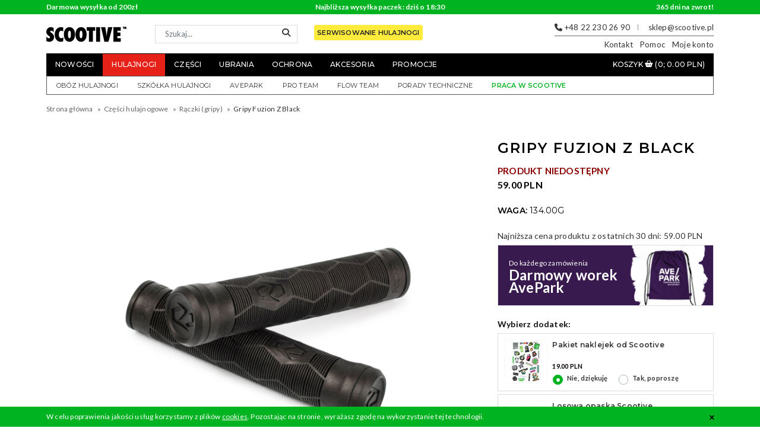

--- FILE ---
content_type: text/html; charset=UTF-8
request_url: https://www.scootive.pl/hulajnoga-czesci/144-raczki/Gripy-Fuzion-Z-Black
body_size: 10999
content:
<!DOCTYPE html>
<html lang="pl">
<head>
    <meta charset="utf-8">
    <meta name="viewport" content="width=device-width,initial-scale=1.0,minimum-scale=1.0,maximum-scale=1.0,user-scalable=0">
    <meta name="description" content="Gripy Fuzion Z Black : Hulajnogi wyczynowe, części i akcesoria – sklep Warszawa | Scootive">    	<meta property="og:type" content="product">
	<meta property="og:title" content="Gripy Fuzion Z Black">
	<meta property="og:image" content="https://cdn.scootive.pl/cache/image/0000Scootive/0000Ave/Parts_0009s_0009_black-main-500x500.jpg">
	<meta property="og:image:width" content="500">
	<meta property="og:image:height" content="500">
    <meta property="og:url" content="https://www.scootive.pl/hulajnoga-czesci/144-raczki/Gripy-Fuzion-Z-Black">
	<meta property="og:description" content="Długość: 155mm

	W komplecie z barendami.">
	    <meta name="google-site-verification" content="DdTfR04Y3sgJRkyKSVT-BWgXAPEj4xYQWeRr_sNL-cY">
    
    <title>Gripy Fuzion Z Black : Hulajnogi wyczynowe, części i akcesoria – sklep Warszawa | Scootive</title>

    <link rel="shortcut icon" href="/favicon.ico">
    <link rel="manifest" href="/manifest.json">

    <link rel="stylesheet" href="https://cdn.avebmx.pl/libs/fancybox/3.3.5/jquery.fancybox.min.css">
    <link rel="stylesheet" href="https://cdn.avebmx.pl/libs/font-awesome/4.7.0/css/font-awesome.min.css">
    <link rel="stylesheet" href="https://cdn.avebmx.pl/libs/jquery.slick/1.6.0/slick.css">
    <link rel="stylesheet" href="https://cdn2.scootive.pl/build/css/styles-c0c1d68fe5.css">

    <script src="https://cdn2.scootive.pl/build/js/dep-2770de8edf.js"></script>
    <script src="https://cdn.avebmx.pl/libs/fancybox/3.3.5/jquery.fancybox.min.js"></script>
    <script src="https://cdn.avebmx.pl/libs/jquery.slick/1.6.0/slick.min.js"></script>
        <script async src="https://www.googletagmanager.com/gtag/js?id=AW-1031240000"></script>
    <script> window.dataLayer = window.dataLayer || []; function gtag(){dataLayer.push(arguments);} gtag('js', new Date()); gtag('config', 'AW-1031240000', {'allow_enhanced_conversions':true}); </script>
	<script>(function(i,s,o,g,r,a,m){i['GoogleAnalyticsObject']=r;i[r]=i[r]||function(){(i[r].q=i[r].q||[]).push(arguments)},i[r].l=1*new Date();a=s.createElement(o),m=s.getElementsByTagName(o)[0];a.async=1;a.src=g;m.parentNode.insertBefore(a,m)})(window,document,'script','https://www.google-analytics.com/analytics.js','ga');</script>
    <script>
	ga('create', 'UA-74979049-1', 'auto');
	ga('require', 'ec');

		ga('send', 'pageview');
    </script>
    <script>!function(f,b,e,v,n,t,s){if(f.fbq)return;n=f.fbq=function(){n.callMethod?n.callMethod.apply(n,arguments):n.queue.push(arguments)};if(!f._fbq)f._fbq=n;n.push=n;n.loaded=!0;n.version='2.0';n.queue=[];t=b.createElement(e);t.async=!0;t.src=v;s=b.getElementsByTagName(e)[0];s.parentNode.insertBefore(t,s)}(window, document,'script','https://connect.facebook.net/en_US/fbevents.js');fbq('init', '478934540508417');fbq('track', 'PageView');</script>
        <script>
    (function($, btn, alert, cookie_name) {
        $(function() {
            var cookie = Cookies.get(cookie_name);

            if (cookie == undefined) {
                $(alert).show();
            }

            $(btn).click(function() {
                Cookies.set(cookie_name, 1, {expires: 30});
                $(alert).remove();
            });
        });
    })(window.jQuery, '#cookie-button', '#cookie-alert', 'cookie-alert');
    </script>

    <!-- Hotjar Tracking Code for https://scootive.pl -->
    <script>
        (function(h,o,t,j,a,r){
            h.hj=h.hj||function(){(h.hj.q=h.hj.q||[]).push(arguments)};
            h._hjSettings={hjid:3106743,hjsv:6};
            a=o.getElementsByTagName('head')[0];
            r=o.createElement('script');r.async=1;
            r.src=t+h._hjSettings.hjid+j+h._hjSettings.hjsv;
            a.appendChild(r);
        })(window,document,'https://static.hotjar.com/c/hotjar-','.js?sv=');
    </script>


</head>
<body>
            <noscript>
        <img height="1" width="1" style="display:none" src="https://www.facebook.com/tr?id=478934540508417&amp;ev=PageView&amp;noscript=1">
            </noscript>
        <style>
        /* customizable snowflake styling */
        .snowflake {
            color: #fff;
            font-size: 2em;
            font-family: Arial;
            text-shadow: 0 0 1px #000;
        }

        .rem2 {
            font-size: 2em;
        }

        .rem3 {
            font-size: 3em;
        }

        @-webkit-keyframes snowflakes-fall{0%{top:-10%}100%{top:100%}}@-webkit-keyframes snowflakes-shake{0%{-webkit-transform:translateX(0px);transform:translateX(0px)}50%{-webkit-transform:translateX(80px);transform:translateX(80px)}100%{-webkit-transform:translateX(0px);transform:translateX(0px)}}@keyframes snowflakes-fall{0%{top:-10%}100%{top:100%}}@keyframes snowflakes-shake{0%{transform:translateX(0px)}50%{transform:translateX(80px)}100%{transform:translateX(0px)}}.snowflake{position:fixed;top:-10%;z-index:9999;-webkit-user-select:none;-moz-user-select:none;-ms-user-select:none;user-select:none;cursor:default;-webkit-animation-name:snowflakes-fall,snowflakes-shake;-webkit-animation-duration:10s,3s;-webkit-animation-timing-function:linear,ease-in-out;-webkit-animation-iteration-count:infinite,infinite;-webkit-animation-play-state:running,running;animation-name:snowflakes-fall,snowflakes-shake;animation-duration:10s,3s;animation-timing-function:linear,ease-in-out;animation-iteration-count:infinite,infinite;animation-play-state:running,running}.snowflake:nth-of-type(0){left:1%;-webkit-animation-delay:0s,0s;animation-delay:0s,0s}.snowflake:nth-of-type(1){left:10%;-webkit-animation-delay:1s,1s;animation-delay:1s,1s}.snowflake:nth-of-type(2){left:20%;-webkit-animation-delay:6s,.5s;animation-delay:6s,.5s}.snowflake:nth-of-type(3){left:30%;-webkit-animation-delay:4s,2s;animation-delay:4s,2s}.snowflake:nth-of-type(4){left:40%;-webkit-animation-delay:2s,2s;animation-delay:2s,2s}.snowflake:nth-of-type(5){left:50%;-webkit-animation-delay:8s,3s;animation-delay:8s,3s}.snowflake:nth-of-type(6){left:60%;-webkit-animation-delay:6s,2s;animation-delay:6s,2s}.snowflake:nth-of-type(7){left:70%;-webkit-animation-delay:2.5s,1s;animation-delay:2.5s,1s}.snowflake:nth-of-type(8){left:80%;-webkit-animation-delay:1s,0s;animation-delay:1s,0s}.snowflake:nth-of-type(9){left:90%;-webkit-animation-delay:3s,1.5s;animation-delay:3s,1.5s}
        }
    </style>
        
    <div id="cookie-alert" style="display:none;">
        <div class="container">
            <div class="row">
                <div class="col-12">
                    <p>W celu poprawienia jakości usług korzystamy z plików <a href="/info,polityka-prywatnosci" target="_blank">cookies</a>. Pozostając na stronie, wyrażasz zgodę na wykorzystanie tej technologii.</p>
                    <button id="cookie-button">&times;</button>
                </div>
            </div>
        </div>
    </div>

    <header>
        <div id="header-top">
            <div class="container">
                <div class="row">
                    <div class="col-md-4">
                        <a href="/info,wysylka#oplaty" id="header-free-shipping" class="header-top-element">Darmowa wysyłka od 200zł</a>
                    </div>
                    <div class="col-md-4">
                                                <div class="header-top-element text-center">Najbliższa wysyłka paczek: dziś o 18:30</div>
                    </div>
                    <div class="col-md-4">
                        <div class="header-top-element text-right">365 dni na zwrot!</div>
                    </div>
                </div>
            </div>
        </div>
        <div class="container">
            <div id="header-content">
                <button class="menu-btn"><span></span></button>

                <a href="/" id="logo"><img src="https://cdn2.scootive.pl/gfx/scootive-logo.png" alt="Logo Scootive"></a>

                <div id="header-search">
                    <form action="/" method="get">
						<input type="hidden" name="route" value="product/search">
                        <input type="search" name="keyword" class="search-input form-control form-control-sm" placeholder="Szukaj...">
                        <button type="submit" id="header-search-btn"><i class="fa fa-search" aria-hidden="true"></i></button>
                    </form>
                </div>

                <div class="scooter-service-box d-none d-lg-block">
                    <a href="/jak-serwisowac-hulajnoge-wyczynowa" class="btn btn-scooter-service">Serwisowanie hulajnogi</a>
                </div>

                <div id="header-help">
                    <div id="header-help-contact">
                        <i class="fa fa-phone" aria-hidden="true"></i> +48 22 230 26 90
                        <span class="spacer"></span>
                        <i class="fa fa-envelope-o" aria-hidden="true"></i> <a href="/cdn-cgi/l/email-protection#f4879f989184b487979b9b809d8291da8498"><span class="__cf_email__" data-cfemail="95e6fef9f0e5d5e6f6fafae1fce3f0bbe5f9">[email&#160;protected]</span></a>
                    </div>
                    <div id="header-help-menu">
                        <ul>
                            <li>
                                <a href="/info,kontakt">Kontakt</a>
                                <div class="dropdown box">
                                    <div class="row">
                                        <div class="col-sm-6">
                                            <div class="box-element">
                                                <div class="description">
                                                    <h6>Dział paczek</h6>
                                                    <div><a href="/cdn-cgi/l/email-protection#770716140d1c1e3704141818031e011259071b"><span class="__cf_email__" data-cfemail="641405071e0f0d2417070b0b100d12014a1408">[email&#160;protected]</span></a></div>
                                                </div>
                                            </div>
                                        </div>

                                        <div class="col-sm-6">
                                            <div class="box-element">
                                                <div class="description">
                                                    <h6>Porady techniczne</h6>
                                                    <div><a href="/cdn-cgi/l/email-protection#3848574a595c41784b5b57574c514e5d164854"><span class="__cf_email__" data-cfemail="0e7e617c6f6a774e7d6d61617a67786b207e62">[email&#160;protected]</span></a></div>
                                                </div>
                                            </div>
                                        </div>

                                        <div class="col-sm-6">
                                            <div class="box-element">
                                                <div class="description">
                                                    <h6>Pomoc w doborze części</h6>
                                                    <div>+48 509 110 572</div>
                                                    <div><a href="/cdn-cgi/l/email-protection#abdbc4d9cacfd2ebd8c8c4c4dfc2ddce85dbc7"><span class="__cf_email__" data-cfemail="31415e435055487142525e5e455847541f415d">[email&#160;protected]</span></a></div>
                                                </div>
                                            </div>
                                        </div>

                                        <div class="col-sm-6">
                                            <div class="box-element">
                                                <div class="description">
                                                    <h6>Serwis</h6>
                                                    <div><a href="/cdn-cgi/l/email-protection#2656495447425f6655454949524f504308564a"><span class="__cf_email__" data-cfemail="c5b5aab7a4a1bc85b6a6aaaab1acb3a0ebb5a9">[email&#160;protected]</span></a></div>
                                                </div>
                                            </div>
                                        </div>

                                        <div class="col-sm-6">
                                            <div class="box-element">
                                                <div class="description">
                                                    <h6>Reklamacje</h6>
                                                    <div>+48 508 487 243</div>
                                                    <div><a href="/cdn-cgi/l/email-protection#abd9cec0c7cac6cac8c1ceebd8c8c4c4dfc2ddce85dbc7"><span class="__cf_email__" data-cfemail="4735222c2b262a26242d220734242828332e312269372b">[email&#160;protected]</span></a></div>
                                                </div>
                                            </div>
                                        </div>

                                        <div class="col-sm-6">
                                            <div class="box-element">
                                                <div class="description">
                                                    <h6>Szkółka hulajnogi</h6>
                                                    <div>+48 797 254 850</div>
                                                    <div><a href="/cdn-cgi/l/email-protection#93e0e9f8fcfff8f2d3e0f0fcfce7fae5f6bde3ff"><span class="__cf_email__" data-cfemail="cebdb4a5a1a2a5af8ebdada1a1baa7b8abe0bea2">[email&#160;protected]</span></a></div>
                                                </div>
                                            </div>
                                        </div>

                                    </div>
                                </div>
                            </li>
                            <li>
                                <a href="#">Pomoc</a>
                                <div class="dropdown box">
                                    <div class="row">
                                        <div class="col-sm-3">
                                            <a class="box-element" href="/info,wysylka">
                                                <div class="image"><img src="https://cdn2.scootive.pl/gfx/icons/theme21/shipping.svg" alt="ikona"></div>
                                                <div class="title">Wysyłka</div>
                                            </a>
                                        </div>
                                        <div class="col-sm-3">
                                            <a class="box-element" href="/info,platnosci">
                                                <div class="image"><img src="https://cdn2.scootive.pl/gfx/icons/theme21/payment.svg" alt="ikona"></div>
                                                <div class="title">Płatności</div>
                                            </a>
                                        </div>
                                        <div class="col-sm-3">
                                            <a class="box-element" href="/info,zwroty">
                                                <div class="image"><img src="https://cdn2.scootive.pl/gfx/icons/theme21/return.svg" alt="ikona"></div>
                                                <div class="title">Zwroty</div>
                                            </a>
                                        </div>
                                        <div class="col-sm-3">
                                            <a class="box-element" href="/info,faq">
                                                <div class="image"><img src="https://cdn2.scootive.pl/gfx/icons/theme21/faq.svg" alt="ikona"></div>
                                                <div class="title">FAQ</div>
                                            </a>
                                        </div>
                                    </div>
                                    <div class="spacer"></div>
                                    <div class="row">
                                        <div class="col-sm-6">
                                            <a href="/kupowanie-hulajnogi-wyczynowej" class="link">Jaką hulajnogę wybrać?</a>
                                        </div>
                                        <div class="col-sm-6 text-right">
                                            <a href="/porady" class="link">Porady techniczne</a>
                                        </div>
                                    </div>
                                </div>
                            </li>
                            <li>
                                <a href="/?route=account/account">Moje konto</a>
                                <ul class="dropdown list space">
                                	                                    <li><a href="/?route=account/login">Logowanie</a></li>
                                    <li><a href="/?route=account/create">Rejestracja</a></li>
                                	                                </ul>
                            </li>
                        </ul>
                    </div>
                </div>
                <button id="searchIconMobile"><i class="fa fa-search"></i></button>
                <a href="/?route=checkout/cart" class="cart-btn" id="cartIconMobile">
                    <img src="https://cdn2.scootive.pl/gfx/icons/cart1.png" alt="koszyk">
                </a>
            </div>
            <nav id="header-main-menu" class="main-menu">
                <ul id="product-menu" class="">
                    <li><a href="/?route=product/news">Nowości</a></li>
                    <li class="category-important"><a href="/hulajnogi-wyczynowe">Hulajnogi</a></li>
                    <li class="has-children">
                        <a href="#">Części</a>
                        <ul class="dropdown wide2">
                            <div class="row">
                                <div class="col-md-6">
                                    <li><a href="/hulajnoga-czesci/139-podesty">Podesty</a></li>
                                    <li><a href="/hulajnoga-czesci/140-kierownice">Kierownice</a></li>
                                    <li><a href="/hulajnoga-czesci/142-widelce">Widelce</a></li>
                                    <li><a href="/hulajnoga-czesci/143-kola">Koła</a></li>
                                    <li><a href="/hulajnoga-czesci/141-zaciski">Zaciski</a></li>
                                    <li><a href="/hulajnoga-czesci/149-stery">Stery</a></li>
                                </div>
                                <div class="col-md-6">
                                    <li><a href="/hulajnoga-czesci/144-raczki">Rączki (Gripy)</a></li>
                                    <li><a href="/hulajnoga-czesci/152-barendy">Barendy</a></li>
                                    <li><a href="/hulajnoga-czesci/148-griptape">Papiery ścierne</a></li>
                                    <li><a href="/hulajnoga-czesci/150-systemy-kompresji">Systemy kompresji</a></li>
                                    <li><a href="/hulajnoga-czesci/146-hamulce">Hamulce</a></li>
                                    <li><a href="/hulajnoga-czesci/145-inne">Inne</a></li>
                                </div>
                            </div>
                        </ul>
                    </li>
                    <li class="has-children">
                        <a href="#">Ubrania</a>
                        <ul class="dropdown wide">
                            <div class="row">
                                <div class="col-md-12">
                                    <li><a href="/ubrania/bluzy">Bluzy</a></li>
                                    <li><a href="/buty">Buty</a></li>
                                    <li><a href="/ubrania/czapki-kapelusze">Czapki</a></li>
                                    <li><a href="/ubrania/koszulki">Koszulki</a></li>
                                    <li><a href="/ubrania/skarpetki">Skarpetki</a></li>
                                </div>
                            </div>
                        </ul>
                    </li>
                    <li class="has-children">
                        <a href="#">Ochrona</a>
                        <ul class="dropdown wide">
                            <div class="row">
                                <div class="col-md-12">
                                    <li><a href="/ochrona/ochraniacze">Ochraniacze</a></li>
                                    <li><a href="/ochrona/kaski">Kaski</a></li>
                                    <li><a href="/ochrona/rekawiczki">Rękawiczki</a></li>
                                    <li><a href="/ochrona/ochrona-inne">Inne</a></li>
                                </div>
                            </div>
                        </ul>
                    </li>
                    <li class="has-children">
                        <a href="#">Akcesoria</a>
                        <ul class="dropdown wide2">
                            <div class="row">
                                <div class="col-md-6">
                                    <li><a href="/Akcesoria-Media/zeszyty">Zeszyty</a></li>
                                    <li><a href="/Akcesoria-Media/portfele">Portfele</a></li>
                                </div>
                                <div class="col-md-6">
                                    <li><a href="/fingertoys">Fingertoys</a></li>
                                    <li><a href="/Akcesoria-Media/Naklejki">Naklejki</a></li>
                                    <li><a href="/Akcesoria-Media/inne">Inne</a></li>
                                </div>
                            </div>
                        </ul>
                    </li>
                    <!-- <li><a href="/producenci">Producenci</a></li> -->
                    <li><a href="/?route=product/special">Promocje</a></li>
                </ul>
                <ul id="cart-menu">
                    <li>
                        <a href="/?route=checkout/cart"><span class="d-none d-xl-inline">Koszyk </span><i class="fa fa-shopping-basket" aria-hidden="true" id="cartIcon"></i> <span class="cart-total">(0; 0.00 PLN)</span> </a>
                    </li>
                </ul>
            </nav>
            <nav id="header-info-menu" class="main-menu">
                <div class="mobile-title">Moje konto:</div>

                <ul id="account-menu">
                	                    <li><a href="/?route=account/create">Zarejestruj</a></li>
                    <li><a href="/?route=account/login">Zaloguj</a></li>
                	                </ul>

                <div class="mobile-title">Zobacz także:</div>

                <ul id="info-menu">
                    <li><a href="https://scootivecamp.pl/" target="_blank">Obóz hulajnogi</a></li>
                    <li><a href="https://avepark.pl/zajecia/" target="_blank">Szkółka hulajnogi</a></li>
                    <li><a href="https://avepark.pl/" target="_blank">AvePark</a></li>
                    <li><a href="/team">Pro Team</a></li>
                    <li><a href="/flow-team">Flow Team</a></li>
                    <li><a href="/porady">Porady techniczne</a></li>
                    <li><a href="/praca" class="info-menu-job">Praca w Scootive</a></li>
                </ul>
                <div class="d-md-none" style="padding-right:16px;"><a href="" class="btn btn-scooter-service">Serwisowanie hulajnogi</a></div>
                            </nav>
        </div>
    </header>
<div class="container">
    <div class="breadcrumbs">
        <ul itemscope itemtype="http://schema.org/BreadcrumbList">
                    <li itemprop="itemListElement" itemscope itemtype="http://schema.org/ListItem">
                <meta itemprop="position" content="1">
                <a itemprop="item" href="/"><span itemprop="name">Strona główna</span></a>
            </li>
                    <li itemprop="itemListElement" itemscope itemtype="http://schema.org/ListItem">
                <meta itemprop="position" content="2">
                <a itemprop="item" href="https://www.scootive.pl/hulajnoga-czesci"><span itemprop="name">Części hulajnogowe</span></a>
            </li>
                    <li itemprop="itemListElement" itemscope itemtype="http://schema.org/ListItem">
                <meta itemprop="position" content="3">
                <a itemprop="item" href="https://www.scootive.pl/hulajnoga-czesci/144-raczki"><span itemprop="name">Rączki (gripy)</span></a>
            </li>
                    <li itemprop="itemListElement" itemscope itemtype="http://schema.org/ListItem">
                <meta itemprop="position" content="4">
                <a itemprop="item" href=""><span itemprop="name">Gripy Fuzion Z Black</span></a>
            </li>
                </ul>
    </div>
</div>

<div class="modal fade in" id="modal" tabindex="-1" role="dialog" aria-labelledby=""></div>

<div id="product" itemscope itemtype="http://schema.org/Product">
    
    <div class="container">

        <div class="row">
            <div class="col-12 col-lg-7 col-xl-8">
                <div id="product-images-box">
                    <div id="product-preview" class="carousel slide">
                        <div class="carousel-inner">
                                                                                    <a class="carousel-item active" href="https://cdn.scootive.pl/image/0000Scootive/0000Ave/Parts_0009s_0009_black-main.jpg" data-fancybox="product">
                                <div><img itemprop="image" src="https://cdn.scootive.pl/image/0000Scootive/0000Ave/Parts_0009s_0009_black-main.jpg" class="img-product-preview" alt="Gripy Fuzion Z Black"></div>
                            </a>
                                                        <a class="carousel-item" href="https://cdn.scootive.pl/image/0000Scootive/0000Ave/Parts_0009s_0008_black-tall.jpg" data-fancybox="product">
                                <div><img itemprop="image" src="https://cdn.scootive.pl/image/0000Scootive/0000Ave/Parts_0009s_0008_black-tall.jpg" class="img-product-preview" alt="Gripy Fuzion Z Black"></div>
                            </a>
                                                    </div>
                                                <ul class="product-thumbs slider" id="product-thumbs">
                                                        <li data-target="#product-preview" data-slide-to="0"><img src="https://cdn.scootive.pl/image/0000Scootive/0000Ave/Parts_0009s_0009_black-main.jpg" alt="Gripy Fuzion Z Black (miniatura)"></li>
                                                        <li data-target="#product-preview" data-slide-to="1"><img src="https://cdn.scootive.pl/cache/image/0000Scootive/0000Ave/Parts_0009s_0008_black-tall-100x100.jpg" alt="Gripy Fuzion Z Black (miniatura)"></li>
                                                    </ul>
                    </div>
                </div>
            </div>

            <div class="col-12 col-lg-5 col-xl-4">


                    
                <div class="product-details">
                    <h1 class="title" itemprop="name">Gripy Fuzion Z Black</h1>

                    
                    <div class="brand" itemscope itemtype="https://schema.org/brand">
                        <a href="https://www.scootive.pl/fuzion-pro-scooter">
                            <meta itemprop="manufacturer" content="Fuzion Pro Scooter">
                            <meta itemprop="gtin" content="Fuzion Pro Scooter">
                        </a>
                    </div>

                    
                    <span style="font-size: 1.1em; font-weight: 700; color: darkred">PRODUKT NIEDOSTĘPNY</span>

                    <div class="price" itemprop="offers" itemscope itemtype="https://schema.org/Offer">
                        <link itemprop="availability" href="https://schema.org/OutOfStock"/>

                        <meta itemprop="price" content="59">
                        <meta itemprop="priceCurrency" value="PLN">
                        <meta itemprop="priceCurrency" content="PLN">
                                                    59.00 PLN                                            </div>

                                        <div class="weight">Waga: <span>134.00g</span></div>

                    Najniższa cena produktu z ostatnich 30 dni:
                                            <span>59.00 PLN</span>
                    
                </div>

                <div class="product-form">
                    <div class="row">
                        <div class="col-12">
                                                                                    <div class="product-crosssell">
                                <div class="product-crosssell-wrapper" style="background-image:url('https://cdn2.scootive.pl/gfx/20251009-darmowy-worek.png');background-repeat:no-repeat;background-size:cover;position:relative;padding:28% 0 0;">
                                    <div class="row">
                                        <div class="col" style="position:absolute;top:50%;left:0;transform:translateY(-50%);">
                                            <p style="margin:0 0 0 10px;color:#ffffff;font-size:12px;">Do każdego zamówienia</p>
                                            <p style="font-weight:800;color:#ffffff;font-size:24px;line-height:21px;margin:0 0 0 10px;">Darmowy worek<br>AvePark</p>
                                        </div>
                                    </div>
                                </div>
                            </div>
                                                    </div>
                    </div>
                <form action="/?route=checkout/cart/add" method="post" class="form-default" id="formAddToCart">
                    <input type="hidden" name="quantity" value="1">
                    <input type="hidden" name="product_id" value="26726">
                                        
                                        <div class="row">
                        <div class="col-12 col-crosssell">
                            <h4 class="title">Wybierz dodatek:</h4>
                                                        <div class="product-crosssell">
                                <div class="product-crosssell-wrapper">
                                    <div class="row">
                                        <div class="col-3 col-image">
                                            <a class="image">
                                                <img src="/image/cross-sell/pakiet_naklejek_scootive.jpg" alt="Zdjęcie dodatku" id="cs-image-10">
                                            </a>
                                        </div>
                                        <div class="col-9 col-info">
                                            <div class="row">
                                                <p class="product-crosssell-name">Pakiet naklejek od Scootive</p>
                                                <p id="cs-name-10" class="product-crosssell-selected"></p>
                                                <div class="product-crosssell-price">
                                                                                                    <span class="free">19.00 PLN</span>
                                                                                                </div>
                                                                                                <div>
                                                    <div class="custom-control custom-radio custom-control-inline">
                                                        <input type="radio" id="cs10n" name="cs[10]" value="" class="custom-control-input" checked="checked">
                                                        <label class="custom-control-label" for="cs10n">Nie, dziękuję</label>
                                                    </div>
                                                    <div class="custom-control custom-radio custom-control-inline">
                                                        <input type="radio" id="cs10y" name="cs[10]" value="31760" class="custom-control-input">
                                                        <label for="cs10y" class="custom-control-label">Tak, poproszę</label>
                                                    </div>
                                                </div>
                                                                                            </div>
                                        </div>
                                    </div>
                                </div>
                            </div>
                                                        <div class="product-crosssell">
                                <div class="product-crosssell-wrapper">
                                    <div class="row">
                                        <div class="col-3 col-image">
                                            <a class="image">
                                                <img src="/image/cross-sell/losowa_opaska_scootive.jpg" alt="Zdjęcie dodatku" id="cs-image-18">
                                            </a>
                                        </div>
                                        <div class="col-9 col-info">
                                            <div class="row">
                                                <p class="product-crosssell-name">Losowa opaska Scootive</p>
                                                <p id="cs-name-18" class="product-crosssell-selected"></p>
                                                <div class="product-crosssell-price">
                                                                                                    <span class="free">5.00 PLN</span>
                                                                                                </div>
                                                                                                <div>
                                                    <div class="custom-control custom-radio custom-control-inline">
                                                        <input type="radio" id="cs18n" name="cs[18]" value="" class="custom-control-input" checked="checked">
                                                        <label class="custom-control-label" for="cs18n">Nie, dziękuję</label>
                                                    </div>
                                                    <div class="custom-control custom-radio custom-control-inline">
                                                        <input type="radio" id="cs18y" name="cs[18]" value="31761" class="custom-control-input">
                                                        <label for="cs18y" class="custom-control-label">Tak, poproszę</label>
                                                    </div>
                                                </div>
                                                                                            </div>
                                        </div>
                                    </div>
                                </div>
                            </div>
                                                    </div>
                    </div>
                                        
                    <div class="row">
                        <div class="col-12">
                            <div class="buttons add-to-cart">
                                <button type="submit" class="btn btn-danger" disabled="disabled">Dodaj do koszyka</button>
                            </div>
							                            <div class="buttons">
                                <a href="/porady" class="btn btn-primary btn-sm mt-1">Porady techniczne</a>
                            </div>
							                        </div>
                    </div>
                </form>
                </div>
     
                <div class="product-addons">
                    <div class="title">Kupując ten produkt, otrzymasz bezpłatnie:</div>

                    <ul>
                                                                                                                        <li><img src="https://cdn2.scootive.pl/gfx/icons/addons/cellphone.png" alt=""> Powiadomienie SMS o statusie paczki</li>
                    </ul>
                </div>

                <div class="product-tabs">
                    <div class="tabs-nav">
                        <ul>
                            <li class="tab-nav active"><a data-target="description"><h2>Opis</h2></a></li>
                                                                                </ul>
                    </div>
                    <div class="tabs-content">

                        <div id="tab-description" class="tab-content active">
                            <p>
	<strong>Długość:</strong> 155mm</p>
<p>
	W komplecie z barendami.</p>
                                                        <p class="mb-0"><strong><h2>Gwarancja producenta</h2>:</strong>
                                brak                            </p>
                                                    </div>
                        <div id="tab-shipping" class="tab-content">
                            <div>
                                                                                    <div class="product__st_table">
                                <div class="product__st_row product__st_header">
                                    <div class="product__st_name"><h2>Płatność</h2></div>
                                    <div class="product__st_value"><h2>Koszt wysyłki *</h2></div>
                                </div>
                                <div class="product__st_row">
                                    <div class="product__st_name">Przelew</div>
                                    <div class="product__st_value">12,00 PLN</div>
                                </div>
                                <div class="product__st_row">
                                    <div class="product__st_name">PayU</div>
                                    <div class="product__st_value">15,00 PLN</div>
                                </div>
                                <div class="product__st_row">
                                    <div class="product__st_name">Pobranie</div>
                                    <div class="product__st_value">15,00 PLN</div>
                                </div>
                            </div>
                            <p style="margin:10px 0;">* - Aby otrzymać <strong>darmową wysyłkę</strong>, wartość <u>wszystkich produktów w koszyku</u> musi przekroczyć <strong>200,00zł</strong>.</p>
                                                        </div>
                        </div>
						                    </div>
                </div>

            </div>
        </div>
    </div>
</div>
<div class="product-related">
    <div class="container">
        
        <div class="products">
            <div class="header">
                <span class="title">Zobacz również</span>
            </div>
            <div class="row">
                <div id="sm_cart" style="width:100%;"></div>
            </div>
        </div>
    </div>
</div><div class="videos">
    <div class="container">
        <div class="title">Subskrybuj nasz kanał YouTube - ScootiveTV<br><div class="g-ytsubscribe" data-channelid="UCUdEWHJVUzZ6WUIvJhWrbfg" data-layout="default" data-count="default"></div></div>
                <div class="row">
            <div class="col-lg-8 col-md-12">
                <a class="main-video" id="video-wrapper" video-id="J661zMd8HB8">
                    <div class="play-icon">
                        <img data-src="https://cdn.scootive.pl/themes/sc2/gfx/play-icon.svg" class="lazyload" alt="play icon">
                    </div>
                    <div class="video-thumb" id="video-player">
                        <img data-src="https://i.ytimg.com/vi/J661zMd8HB8/hqdefault.jpg" class="lazyload" alt="video image">
                    </div>
                </a>
            </div>
            <div class="col-lg-4 col-md-12 video-list">
                                <a class="video-in-list hidden-md-down active" video-id="J661zMd8HB8" video-thumb="https://i.ytimg.com/vi/J661zMd8HB8/hqdefault.jpg">
                    <div class="row">
                        <div class="col-12 col-sm-7">
                            <div class="video-in-list-title">Szybko poszło 😮‍💨</div>
                        </div>
                        <div class="col-12 col-sm-5">
                            <div class="video-in-list-thumb"><img data-src="https://i.ytimg.com/vi/J661zMd8HB8/mqdefault.jpg" class="lazyload" alt="video thumbnail"></div>
                        </div>
                    </div>
                </a>
                                <a class="video-in-list hidden-md-down" video-id="z84RMhz-w00" video-thumb="https://i.ytimg.com/vi/z84RMhz-w00/hqdefault.jpg">
                    <div class="row">
                        <div class="col-12 col-sm-7">
                            <div class="video-in-list-title">Co kupić za TYSIĄC ZŁ ❓🤙🏻💸</div>
                        </div>
                        <div class="col-12 col-sm-5">
                            <div class="video-in-list-thumb"><img data-src="https://i.ytimg.com/vi/z84RMhz-w00/mqdefault.jpg" class="lazyload" alt="video thumbnail"></div>
                        </div>
                    </div>
                </a>
                                <a class="video-in-list hidden-md-down" video-id="J4Vuj44ZXVw" video-thumb="https://i.ytimg.com/vi/J4Vuj44ZXVw/hqdefault.jpg">
                    <div class="row">
                        <div class="col-12 col-sm-7">
                            <div class="video-in-list-title">NOWY ROK NOWE CZĘŚCI? 🥳</div>
                        </div>
                        <div class="col-12 col-sm-5">
                            <div class="video-in-list-thumb"><img data-src="https://i.ytimg.com/vi/J4Vuj44ZXVw/mqdefault.jpg" class="lazyload" alt="video thumbnail"></div>
                        </div>
                    </div>
                </a>
                                <a class="video-in-list hidden-md-down" video-id="txWOlifcmvY" video-thumb="https://i.ytimg.com/vi/txWOlifcmvY/hqdefault.jpg">
                    <div class="row">
                        <div class="col-12 col-sm-7">
                            <div class="video-in-list-title">Ile jest gąbek w basenie? 🫵🏼</div>
                        </div>
                        <div class="col-12 col-sm-5">
                            <div class="video-in-list-thumb"><img data-src="https://i.ytimg.com/vi/txWOlifcmvY/mqdefault.jpg" class="lazyload" alt="video thumbnail"></div>
                        </div>
                    </div>
                </a>
                                <a href="https://www.youtube.com/scootivetv" target="_blank" class="video-more">
                    <div class="text">Zobacz wszystkie</div>
                </a>
            </div>
        </div>
            </div>
</div>
<script data-cfasync="false" src="/cdn-cgi/scripts/5c5dd728/cloudflare-static/email-decode.min.js"></script><script>
(function($) {
    $(function() {
		var main_video = $("#video-wrapper");
		
		$('.video-in-list').click(function(e){
			$('.video-in-list').removeClass('active');
			$(this).addClass('active');

			var thumb = $(this).find(".video-in-list-thumb img").attr("src");
            var thumb = $(this).attr("video-thumb");
			var video_id = $(this).attr('video-id');
			
			main_video.attr('video-id', video_id);
			main_video.removeClass('embed');
			main_video.html(' \
			<div class="play-icon"> \
					<img src="https://cdn.scootive.pl/themes/sc2/gfx/play-icon.svg" /> \
				</div> \
				<div class="video-thumb"> \
					<img src="'+ thumb +'"/> \
				</div> \
			');
		});

		main_video.click(function(e){
			$(this).addClass('embed');
			var video_id = $(this).attr('video-id');
			$(this).html('<iframe id="ytplayer" type="text/html" src="https://www.youtube.com/embed/'+ video_id +'?autoplay=1&amp;showinfo=0&amp;controls=1&amp;rel=0" frameborder="0"/>');
		});
    });
})(jQuery);
</script>
<script type="text/javascript">
(function($, product_id, alert_sizes){
    var error_option = false;
    var modal;

    var getResponse = function(data) {
        console.log(data);
        
        if (data.code == 0) {
            $('html, body').animate(
                {scrollTop: 0},
                400,
                function() {
                    var $active = $("#product-preview .carousel-item.active");
                    var $img = $("#product-preview .carousel-item").find("img").first();
                    var cart_id = "#cartIcon" + (document.body.clientWidth < 992 ? 'Mobile' : '');
                    var $cart = $(cart_id);
                    var $copy = $img.clone();

                    $copy.css({
                        'position': 'absolute',
                        'top': $active.offset().top,
                        'left': $active.offset().left,
                        'width': $active.width(),
                        'height': $active.height()
                    });

                    $copy.appendTo("body");

                    var _left = $cart.offset().left;
                    var _top = $cart.offset().top;
                    
                    $copy.animate(
                        {
                            width: 10,
                            height: 10,
                            top: _top,
                            left: _left,
                            opacity: 0.2
                        },
                        500,
                        function(a,b,c) {
                            location.assign("/?route=checkout/cart");
                        }
                    );
                }
            );
        } else {
            alert("Wystąpił błąd nr: " + data.code + "!");
            location.reload();
        }
    };

    var loadToModal = function(url) {
        return $.get(url, function(data) {
            modal.html(data).modal('show');
        });
    };

    var bracelet_thumb;
    
    $(function(){
        modal = $("#modal");

        $("#formAddToCart").submit(function(e){
            e.preventDefault();

            var options = $("#formAddToCart .product-option>select");
            
            var canRun = true;

            options.each(function(i, el) {
                var val = $(el).val();

                if ("default" == val) {
                    $(el).css("border-color", "var(--danger)");
                    alert("Proszę wybrać żądaną opcję");
                    $(el).focus();
                    canRun = false;
                }
            });

            if (canRun && alert_sizes) {
                canRun = confirm('Czy sprawdziłeś nową rozmiarówkę?');
            }

            if (!canRun) {
                return false;
            }
                
            $.post(
                '/?route=checkout/cart/add',
                $(this).serialize(),
                getResponse,
                'json'
            ).fail(function(a,b,c) {
                console.warn(a);
                console.warn(b);
                console.warn(c);
            });
        });

        $(".js-crosssell").click(function() {
            var $this = $(this);
            var id = $this.attr("data-id");
            var url = '/?route=product/cs/group&product_id='+product_id+'&cs_id=' + id;
            
            loadToModal(url).done(function() {
                $(".cs-form").submit(function(e) {
                    e.preventDefault();

                    var option = $(this).serializeArray();
                    var x = {product_id:0,option_id:0};

                    for(var i in option) {
                        var element = option[i];

                        if (element.name == "option_id" && "" == element.value) {
                            alert("Proszę wybrać rozmiar.");
                            return false;
                        }

                        x[element.name] = element.value;
                    }

                    $this.parent().find("input.cs-item").val(x.product_id+':'+x.option_id);
                    $("#cs-image-"+id).attr("src", x.image);
                    $("#cs-name-"+id).text(x.name);
                    
                    modal.modal("hide");
                });
            });
        });

        
        bracelet_thumb = $("#bracelet-thumb");

        $("#bracelet-selection").change(function(e) {
            var selected = $("option:selected", this);
            bracelet_thumb.attr("href", selected.attr("data-image"));
            bracelet_thumb.find("img").attr("src", selected.attr("data-thumb"));
        });
    });
})(jQuery, 26726, false);
</script>
<link rel="stylesheet" href="https://cdnjs.cloudflare.com/ajax/libs/font-awesome/6.7.2/css/all.min.css" integrity="sha512-Evv84Mr4kqVGRNSgIGL/F/aIDqQb7xQ2vcrdIwxfjThSH8CSR7PBEakCr51Ck+w+/U6swU2Im1vVX0SVk9ABhg==" crossorigin="anonymous" referrerpolicy="no-referrer" />
<footer>
    <div class="container">

        <div class="row">
             <div class="col-md-3 col-sm-6 col-6">
                <div class="footer-col">
                    <div class="title">Scootive</div>
                    <a href="/info,kontakt#map" class="description">
                        Sklep Scootive<br/>
                        EverGrowing Wojciech Baranowski<br/>
                        ul. Krakowiaków 80/98<br/>
                        02-255 Warszawa<br/>
                        (wjazd od ul. Działkowej)<br/>
                    </a>
                </div>
            </div>
            <div class="col-md-3 col-sm-6 col-6">
                <div class="footer-col">
                    <div class="title">Pomoc</div>
                    <ul>
                        <li><a href="/info,faq">FAQ</a></li>
                        <li><a href="/info,platnosci">Płatności</a></li>
                        <li><a href="/info,wysylka">Wysyłka</a></li>
                        <li><a href="/info,zwroty">Zwroty i reklamacje</a></li>
                        <li><a href="/info,regulamin">Regulamin</a></li>
                        <li><a href="/info,polityka-prywatnosci">Polityka prywatności</a></li>
                    </ul>
                </div>
            </div>
            <div class="col-md-3 col-sm-6 col-7">
                <div class="footer-col">
                    <div class="title">Kontakt</div>
                    <ul>
                        <li class="huge"><i class="fa fa-phone" aria-hidden="true"></i> +48 22 230 26 90</li>
                        <li class="huge"><i class="fa-solid fa-envelope" aria-hidden="true"></i> <a href="/cdn-cgi/l/email-protection#9ceff7f0f9ecdceffff3f3e8f5eaf9b2ecf0"><span class="__cf_email__" data-cfemail="dfacb4b3baaf9facbcb0b0abb6a9baf1afb3">[email&#160;protected]</span></a></li>
                        <li><a href="/info,kontakt">Pełne informacje kontaktowe</a></li>
                    </ul>
                </div>
            </div>
            <div class="col-md-3 col-sm-6 col-5">
                <div class="footer-col">
                    <div class="title">Sprawdź też</div>
                    <ul>
                        <li class="huge"><i class="fa-brands fa-facebook" aria-hidden="true"></i> <a href="https://www.facebook.com/scootive/" target="_blank">Facebook</a></li>
                        <li class="huge"><i class="fa-brands fa-instagram" aria-hidden="true"></i> <a href="https://www.instagram.com/scootive_com/" target="_blank">Instagram</a></li>
                        <li class="huge"><i class="fa-brands fa-youtube" aria-hidden="true"></i> <a href="https://www.youtube.com/scootivetv" target="_blank">Youtube</a></li>
                        <li class="huge"><i class="fa-brands fa-tiktok" aria-hidden="true"></i> <a href="https://www.tiktok.com/@scootive_com" target="_blank">TikTok</a></li>
                    </ul>
                </div>
            </div>
        </div>

        <div class="footer-text">Copyright &copy; 2026 Scootive. Wszystkie prawa zastrzeżone.</div>

    </div>
</footer>


<script data-cfasync="false" src="/cdn-cgi/scripts/5c5dd728/cloudflare-static/email-decode.min.js"></script><script src="https://apis.google.com/js/platform.js"></script>
<script type="text/javascript">
var _smid = "6vgl8klqw7bxljar";
(function(w, r, a, sm, s ) {w['SalesmanagoObject'] = r;w[r] = w[r] || function () {( w[r].q = w[r].q || [] ).push(arguments)};sm = document.createElement('script'); sm.type = 'text/javascript'; sm.async = true; sm.src = a;s = document.getElementsByTagName('script')[0];s.parentNode.insertBefore(sm, s);})(window, 'sm', ('https:' == document.location.protocol ? 'https://' : 'http://') + 'app3.salesmanago.pl/static/sm.js');
</script>
<script async src="https://cdn2.scootive.pl/build/js/main-a97801a519.js"></script>
<script type="text/javascript">
(function($, cookieName) {
    var closePopup = function() {
        Cookies.set(cookieName, 'scootive', {expires: null});
        $("#"+cookieName).addClass("closed");
    };

    var loadCSS = function(url) {
        var link = document.createElement("link");
        link.href = url;
        link.rel = "stylesheet";
        document.head.appendChild(link);
    };

    $(function() {
        if (cookieName && undefined == Cookies.get(cookieName)) {
            $("#"+cookieName).removeClass("closed");
        }

        $(document).on('click', '.dropdown-menu', function(e) {
            e.stopPropagation();
        });

        $(".btn-popup-close").click(closePopup);

        loadCSS("https://fonts.googleapis.com/css?family=Lato:300,400,700|Montserrat:300,400,500,600&display=swap&subset=latin-ext");
    });
})(window.jQuery, 'majowkowyPopup');
</script>
<script defer src="https://static.cloudflareinsights.com/beacon.min.js/vcd15cbe7772f49c399c6a5babf22c1241717689176015" integrity="sha512-ZpsOmlRQV6y907TI0dKBHq9Md29nnaEIPlkf84rnaERnq6zvWvPUqr2ft8M1aS28oN72PdrCzSjY4U6VaAw1EQ==" data-cf-beacon='{"version":"2024.11.0","token":"c0bd72f2936a4ce2a12565def0feffb5","r":1,"server_timing":{"name":{"cfCacheStatus":true,"cfEdge":true,"cfExtPri":true,"cfL4":true,"cfOrigin":true,"cfSpeedBrain":true},"location_startswith":null}}' crossorigin="anonymous"></script>
</body>
</html>


--- FILE ---
content_type: text/html; charset=utf-8
request_url: https://accounts.google.com/o/oauth2/postmessageRelay?parent=https%3A%2F%2Fwww.scootive.pl&jsh=m%3B%2F_%2Fscs%2Fabc-static%2F_%2Fjs%2Fk%3Dgapi.lb.en.2kN9-TZiXrM.O%2Fd%3D1%2Frs%3DAHpOoo_B4hu0FeWRuWHfxnZ3V0WubwN7Qw%2Fm%3D__features__
body_size: 161
content:
<!DOCTYPE html><html><head><title></title><meta http-equiv="content-type" content="text/html; charset=utf-8"><meta http-equiv="X-UA-Compatible" content="IE=edge"><meta name="viewport" content="width=device-width, initial-scale=1, minimum-scale=1, maximum-scale=1, user-scalable=0"><script src='https://ssl.gstatic.com/accounts/o/2580342461-postmessagerelay.js' nonce="BVkuidpl_GYWNzXtNnQY2A"></script></head><body><script type="text/javascript" src="https://apis.google.com/js/rpc:shindig_random.js?onload=init" nonce="BVkuidpl_GYWNzXtNnQY2A"></script></body></html>

--- FILE ---
content_type: text/css
request_url: https://cdn2.scootive.pl/build/css/styles-c0c1d68fe5.css
body_size: 31654
content:
:root{--blue: #007bff;--indigo: #6610f2;--purple: #6f42c1;--pink: #e83e8c;--red: #e62218;--orange: #fd7e14;--yellow: #ffc107;--green: #28a745;--teal: #20c997;--cyan: #17a2b8;--white: #fff;--gray: #6c757d;--gray-dark: #343a40;--primary: #00b321;--secondary: #000;--success: #28a745;--info: #17a2b8;--warning: #ffc107;--danger: #e62218;--light: #f8f9fa;--dark: #343a40;--breakpoint-xs: 0;--breakpoint-sm: 576px;--breakpoint-md: 768px;--breakpoint-lg: 992px;--breakpoint-xl: 1200px;--font-family-sans-serif: -apple-system, BlinkMacSystemFont, "Segoe UI", Roboto, "Helvetica Neue", Arial, "Noto Sans", "Liberation Sans", sans-serif, "Apple Color Emoji", "Segoe UI Emoji", "Segoe UI Symbol", "Noto Color Emoji";--font-family-monospace: SFMono-Regular, Menlo, Monaco, Consolas, "Liberation Mono", "Courier New", monospace}html,body,div,span,applet,object,iframe,h1,h2,h3,h4,h5,h6,p,blockquote,pre,a,abbr,acronym,address,big,cite,code,del,dfn,em,img,ins,kbd,q,s,samp,small,strike,strong,sub,sup,tt,var,b,u,i,center,dl,dt,dd,ol,ul,li,fieldset,form,label,legend,table,caption,tbody,tfoot,thead,tr,th,td,article,aside,canvas,details,embed,figure,figcaption,footer,header,hgroup,menu,nav,output,ruby,section,summary,time,mark,audio,video{margin:0;padding:0;border:0;font-size:100%;font:inherit;vertical-align:baseline;-webkit-box-sizing:border-box;box-sizing:border-box;-webkit-font-smoothing:antialiased}article,aside,details,figcaption,figure,footer,header,hgroup,menu,nav,section{display:block}body{line-height:1}ol,ul{list-style:none}blockquote,q{quotes:none}blockquote:before,blockquote:after{content:"";content:none}q:before,q:after{content:"";content:none}table{border-collapse:collapse;border-spacing:0}*,*::before,*::after{-webkit-box-sizing:border-box;box-sizing:border-box}html{font-family:sans-serif;line-height:1.15;-webkit-text-size-adjust:100%;-webkit-tap-highlight-color:rgba(0,0,0,0)}article,aside,figcaption,figure,footer,header,hgroup,main,nav,section{display:block}body{margin:0;font-family:-apple-system,BlinkMacSystemFont,"Segoe UI",Roboto,"Helvetica Neue",Arial,"Noto Sans","Liberation Sans",sans-serif,"Apple Color Emoji","Segoe UI Emoji","Segoe UI Symbol","Noto Color Emoji";font-size:1rem;font-weight:400;line-height:1.5;color:#212529;text-align:left;background-color:#fff}[tabindex="-1"]:focus:not(:focus-visible){outline:0 !important}hr{-webkit-box-sizing:content-box;box-sizing:content-box;height:0;overflow:visible}h1,h2,h3,h4,h5,h6{margin-top:0;margin-bottom:.5rem}p{margin-top:0;margin-bottom:1rem}abbr[title],abbr[data-original-title]{text-decoration:underline;-webkit-text-decoration:underline dotted;text-decoration:underline dotted;cursor:help;border-bottom:0;text-decoration-skip-ink:none}address{margin-bottom:1rem;font-style:normal;line-height:inherit}ol,ul,dl{margin-top:0;margin-bottom:1rem}ol ol,ul ul,ol ul,ul ol{margin-bottom:0}dt{font-weight:700}dd{margin-bottom:.5rem;margin-left:0}blockquote{margin:0 0 1rem}b,strong{font-weight:bolder}small{font-size:80%}sub,sup{position:relative;font-size:75%;line-height:0;vertical-align:baseline}sub{bottom:-.25em}sup{top:-.5em}a{color:#00b321;text-decoration:none;background-color:transparent}a:hover{color:inherit;text-decoration:underline}a:not([href]):not([class]){color:inherit;text-decoration:none}a:not([href]):not([class]):hover{color:inherit;text-decoration:none}pre,code,kbd,samp{font-family:SFMono-Regular,Menlo,Monaco,Consolas,"Liberation Mono","Courier New",monospace;font-size:1em}pre{margin-top:0;margin-bottom:1rem;overflow:auto;-ms-overflow-style:scrollbar}figure{margin:0 0 1rem}img{vertical-align:middle;border-style:none}svg{overflow:hidden;vertical-align:middle}table{border-collapse:collapse}caption{padding-top:.75rem;padding-bottom:.75rem;color:#6c757d;text-align:left;caption-side:bottom}th{text-align:inherit;text-align:-webkit-match-parent}label{display:inline-block;margin-bottom:.5rem}button{border-radius:0}button:focus:not(:focus-visible){outline:0}input,button,select,optgroup,textarea{margin:0;font-family:inherit;font-size:inherit;line-height:inherit}button,input{overflow:visible}button,select{text-transform:none}[role="button"]{cursor:pointer}select{word-wrap:normal}button,[type="button"],[type="reset"],[type="submit"]{-webkit-appearance:button}button:not(:disabled),[type="button"]:not(:disabled),[type="reset"]:not(:disabled),[type="submit"]:not(:disabled){cursor:pointer}button::-moz-focus-inner,[type="button"]::-moz-focus-inner,[type="reset"]::-moz-focus-inner,[type="submit"]::-moz-focus-inner{padding:0;border-style:none}input[type="radio"],input[type="checkbox"]{-webkit-box-sizing:border-box;box-sizing:border-box;padding:0}textarea{overflow:auto;resize:vertical}fieldset{min-width:0;padding:0;margin:0;border:0}legend{display:block;width:100%;max-width:100%;padding:0;margin-bottom:.5rem;font-size:1.5rem;line-height:inherit;color:inherit;white-space:normal}progress{vertical-align:baseline}[type="number"]::-webkit-inner-spin-button,[type="number"]::-webkit-outer-spin-button{height:auto}[type="search"]{outline-offset:-2px;-webkit-appearance:none}[type="search"]::-webkit-search-decoration{-webkit-appearance:none}::-webkit-file-upload-button{font:inherit;-webkit-appearance:button}output{display:inline-block}summary{display:list-item;cursor:pointer}template{display:none}[hidden]{display:none !important}.img-fluid{max-width:100%;height:auto}.img-thumbnail{padding:.25rem;background-color:#fff;border:1px solid #dee2e6;border-radius:.25rem;max-width:100%;height:auto}.figure{display:inline-block}.figure-img{margin-bottom:.5rem;line-height:1}.figure-caption{font-size:90%;color:#6c757d}.container,.container-fluid,.container-sm,.container-md,.container-lg,.container-xl{width:100%;padding-right:8px;padding-left:8px;margin-right:auto;margin-left:auto}@media (min-width: 576px){.container,.container-sm{max-width:540px}}@media (min-width: 768px){.container,.container-sm,.container-md{max-width:720px}}@media (min-width: 992px){.container,.container-sm,.container-md,.container-lg{max-width:960px}}@media (min-width: 1200px){.container,.container-sm,.container-md,.container-lg,.container-xl{max-width:1140px}}.row{display:-webkit-box;display:-ms-flexbox;display:flex;-ms-flex-wrap:wrap;flex-wrap:wrap;margin-right:-8px;margin-left:-8px}.no-gutters{margin-right:0;margin-left:0}.no-gutters>.col,.no-gutters>[class*="col-"]{padding-right:0;padding-left:0}.col-1,.col-2,.col-3,.col-4,.col-5,.col-6,.col-7,.col-8,.col-9,.col-10,.col-11,.col-12,.col,.col-auto,.col-sm-1,.col-sm-2,.col-sm-3,.col-sm-4,.col-sm-5,.col-sm-6,.col-sm-7,.col-sm-8,.col-sm-9,.col-sm-10,.col-sm-11,.col-sm-12,.col-sm,.col-sm-auto,.col-md-1,.col-md-2,.col-md-3,.col-md-4,.col-md-5,.col-md-6,.col-md-7,.col-md-8,.col-md-9,.col-md-10,.col-md-11,.col-md-12,.col-md,.col-md-auto,.col-lg-1,.col-lg-2,.col-lg-3,.col-lg-4,.col-lg-5,.col-lg-6,.col-lg-7,.col-lg-8,.col-lg-9,.col-lg-10,.col-lg-11,.col-lg-12,.col-lg,.col-lg-auto,.col-xl-1,.col-xl-2,.col-xl-3,.col-xl-4,.col-xl-5,.col-xl-6,.col-xl-7,.col-xl-8,.col-xl-9,.col-xl-10,.col-xl-11,.col-xl-12,.col-xl,.col-xl-auto{position:relative;width:100%;padding-right:8px;padding-left:8px}.col{-ms-flex-preferred-size:0;flex-basis:0;-webkit-box-flex:1;-ms-flex-positive:1;flex-grow:1;max-width:100%}.row-cols-1>*{-webkit-box-flex:0;-ms-flex:0 0 100%;flex:0 0 100%;max-width:100%}.row-cols-2>*{-webkit-box-flex:0;-ms-flex:0 0 50%;flex:0 0 50%;max-width:50%}.row-cols-3>*{-webkit-box-flex:0;-ms-flex:0 0 33.33333%;flex:0 0 33.33333%;max-width:33.33333%}.row-cols-4>*{-webkit-box-flex:0;-ms-flex:0 0 25%;flex:0 0 25%;max-width:25%}.row-cols-5>*{-webkit-box-flex:0;-ms-flex:0 0 20%;flex:0 0 20%;max-width:20%}.row-cols-6>*{-webkit-box-flex:0;-ms-flex:0 0 16.66667%;flex:0 0 16.66667%;max-width:16.66667%}.col-auto{-webkit-box-flex:0;-ms-flex:0 0 auto;flex:0 0 auto;width:auto;max-width:100%}.col-1{-webkit-box-flex:0;-ms-flex:0 0 8.33333%;flex:0 0 8.33333%;max-width:8.33333%}.col-2{-webkit-box-flex:0;-ms-flex:0 0 16.66667%;flex:0 0 16.66667%;max-width:16.66667%}.col-3{-webkit-box-flex:0;-ms-flex:0 0 25%;flex:0 0 25%;max-width:25%}.col-4{-webkit-box-flex:0;-ms-flex:0 0 33.33333%;flex:0 0 33.33333%;max-width:33.33333%}.col-5{-webkit-box-flex:0;-ms-flex:0 0 41.66667%;flex:0 0 41.66667%;max-width:41.66667%}.col-6{-webkit-box-flex:0;-ms-flex:0 0 50%;flex:0 0 50%;max-width:50%}.col-7{-webkit-box-flex:0;-ms-flex:0 0 58.33333%;flex:0 0 58.33333%;max-width:58.33333%}.col-8{-webkit-box-flex:0;-ms-flex:0 0 66.66667%;flex:0 0 66.66667%;max-width:66.66667%}.col-9{-webkit-box-flex:0;-ms-flex:0 0 75%;flex:0 0 75%;max-width:75%}.col-10{-webkit-box-flex:0;-ms-flex:0 0 83.33333%;flex:0 0 83.33333%;max-width:83.33333%}.col-11{-webkit-box-flex:0;-ms-flex:0 0 91.66667%;flex:0 0 91.66667%;max-width:91.66667%}.col-12{-webkit-box-flex:0;-ms-flex:0 0 100%;flex:0 0 100%;max-width:100%}.order-first{-webkit-box-ordinal-group:0;-ms-flex-order:-1;order:-1}.order-last{-webkit-box-ordinal-group:14;-ms-flex-order:13;order:13}.order-0{-webkit-box-ordinal-group:1;-ms-flex-order:0;order:0}.order-1{-webkit-box-ordinal-group:2;-ms-flex-order:1;order:1}.order-2{-webkit-box-ordinal-group:3;-ms-flex-order:2;order:2}.order-3{-webkit-box-ordinal-group:4;-ms-flex-order:3;order:3}.order-4{-webkit-box-ordinal-group:5;-ms-flex-order:4;order:4}.order-5{-webkit-box-ordinal-group:6;-ms-flex-order:5;order:5}.order-6{-webkit-box-ordinal-group:7;-ms-flex-order:6;order:6}.order-7{-webkit-box-ordinal-group:8;-ms-flex-order:7;order:7}.order-8{-webkit-box-ordinal-group:9;-ms-flex-order:8;order:8}.order-9{-webkit-box-ordinal-group:10;-ms-flex-order:9;order:9}.order-10{-webkit-box-ordinal-group:11;-ms-flex-order:10;order:10}.order-11{-webkit-box-ordinal-group:12;-ms-flex-order:11;order:11}.order-12{-webkit-box-ordinal-group:13;-ms-flex-order:12;order:12}.offset-1{margin-left:8.33333%}.offset-2{margin-left:16.66667%}.offset-3{margin-left:25%}.offset-4{margin-left:33.33333%}.offset-5{margin-left:41.66667%}.offset-6{margin-left:50%}.offset-7{margin-left:58.33333%}.offset-8{margin-left:66.66667%}.offset-9{margin-left:75%}.offset-10{margin-left:83.33333%}.offset-11{margin-left:91.66667%}@media (min-width: 576px){.col-sm{-ms-flex-preferred-size:0;flex-basis:0;-webkit-box-flex:1;-ms-flex-positive:1;flex-grow:1;max-width:100%}.row-cols-sm-1>*{-webkit-box-flex:0;-ms-flex:0 0 100%;flex:0 0 100%;max-width:100%}.row-cols-sm-2>*{-webkit-box-flex:0;-ms-flex:0 0 50%;flex:0 0 50%;max-width:50%}.row-cols-sm-3>*{-webkit-box-flex:0;-ms-flex:0 0 33.33333%;flex:0 0 33.33333%;max-width:33.33333%}.row-cols-sm-4>*{-webkit-box-flex:0;-ms-flex:0 0 25%;flex:0 0 25%;max-width:25%}.row-cols-sm-5>*{-webkit-box-flex:0;-ms-flex:0 0 20%;flex:0 0 20%;max-width:20%}.row-cols-sm-6>*{-webkit-box-flex:0;-ms-flex:0 0 16.66667%;flex:0 0 16.66667%;max-width:16.66667%}.col-sm-auto{-webkit-box-flex:0;-ms-flex:0 0 auto;flex:0 0 auto;width:auto;max-width:100%}.col-sm-1{-webkit-box-flex:0;-ms-flex:0 0 8.33333%;flex:0 0 8.33333%;max-width:8.33333%}.col-sm-2{-webkit-box-flex:0;-ms-flex:0 0 16.66667%;flex:0 0 16.66667%;max-width:16.66667%}.col-sm-3{-webkit-box-flex:0;-ms-flex:0 0 25%;flex:0 0 25%;max-width:25%}.col-sm-4{-webkit-box-flex:0;-ms-flex:0 0 33.33333%;flex:0 0 33.33333%;max-width:33.33333%}.col-sm-5{-webkit-box-flex:0;-ms-flex:0 0 41.66667%;flex:0 0 41.66667%;max-width:41.66667%}.col-sm-6{-webkit-box-flex:0;-ms-flex:0 0 50%;flex:0 0 50%;max-width:50%}.col-sm-7{-webkit-box-flex:0;-ms-flex:0 0 58.33333%;flex:0 0 58.33333%;max-width:58.33333%}.col-sm-8{-webkit-box-flex:0;-ms-flex:0 0 66.66667%;flex:0 0 66.66667%;max-width:66.66667%}.col-sm-9{-webkit-box-flex:0;-ms-flex:0 0 75%;flex:0 0 75%;max-width:75%}.col-sm-10{-webkit-box-flex:0;-ms-flex:0 0 83.33333%;flex:0 0 83.33333%;max-width:83.33333%}.col-sm-11{-webkit-box-flex:0;-ms-flex:0 0 91.66667%;flex:0 0 91.66667%;max-width:91.66667%}.col-sm-12{-webkit-box-flex:0;-ms-flex:0 0 100%;flex:0 0 100%;max-width:100%}.order-sm-first{-webkit-box-ordinal-group:0;-ms-flex-order:-1;order:-1}.order-sm-last{-webkit-box-ordinal-group:14;-ms-flex-order:13;order:13}.order-sm-0{-webkit-box-ordinal-group:1;-ms-flex-order:0;order:0}.order-sm-1{-webkit-box-ordinal-group:2;-ms-flex-order:1;order:1}.order-sm-2{-webkit-box-ordinal-group:3;-ms-flex-order:2;order:2}.order-sm-3{-webkit-box-ordinal-group:4;-ms-flex-order:3;order:3}.order-sm-4{-webkit-box-ordinal-group:5;-ms-flex-order:4;order:4}.order-sm-5{-webkit-box-ordinal-group:6;-ms-flex-order:5;order:5}.order-sm-6{-webkit-box-ordinal-group:7;-ms-flex-order:6;order:6}.order-sm-7{-webkit-box-ordinal-group:8;-ms-flex-order:7;order:7}.order-sm-8{-webkit-box-ordinal-group:9;-ms-flex-order:8;order:8}.order-sm-9{-webkit-box-ordinal-group:10;-ms-flex-order:9;order:9}.order-sm-10{-webkit-box-ordinal-group:11;-ms-flex-order:10;order:10}.order-sm-11{-webkit-box-ordinal-group:12;-ms-flex-order:11;order:11}.order-sm-12{-webkit-box-ordinal-group:13;-ms-flex-order:12;order:12}.offset-sm-0{margin-left:0}.offset-sm-1{margin-left:8.33333%}.offset-sm-2{margin-left:16.66667%}.offset-sm-3{margin-left:25%}.offset-sm-4{margin-left:33.33333%}.offset-sm-5{margin-left:41.66667%}.offset-sm-6{margin-left:50%}.offset-sm-7{margin-left:58.33333%}.offset-sm-8{margin-left:66.66667%}.offset-sm-9{margin-left:75%}.offset-sm-10{margin-left:83.33333%}.offset-sm-11{margin-left:91.66667%}}@media (min-width: 768px){.col-md{-ms-flex-preferred-size:0;flex-basis:0;-webkit-box-flex:1;-ms-flex-positive:1;flex-grow:1;max-width:100%}.row-cols-md-1>*{-webkit-box-flex:0;-ms-flex:0 0 100%;flex:0 0 100%;max-width:100%}.row-cols-md-2>*{-webkit-box-flex:0;-ms-flex:0 0 50%;flex:0 0 50%;max-width:50%}.row-cols-md-3>*{-webkit-box-flex:0;-ms-flex:0 0 33.33333%;flex:0 0 33.33333%;max-width:33.33333%}.row-cols-md-4>*{-webkit-box-flex:0;-ms-flex:0 0 25%;flex:0 0 25%;max-width:25%}.row-cols-md-5>*{-webkit-box-flex:0;-ms-flex:0 0 20%;flex:0 0 20%;max-width:20%}.row-cols-md-6>*{-webkit-box-flex:0;-ms-flex:0 0 16.66667%;flex:0 0 16.66667%;max-width:16.66667%}.col-md-auto{-webkit-box-flex:0;-ms-flex:0 0 auto;flex:0 0 auto;width:auto;max-width:100%}.col-md-1{-webkit-box-flex:0;-ms-flex:0 0 8.33333%;flex:0 0 8.33333%;max-width:8.33333%}.col-md-2{-webkit-box-flex:0;-ms-flex:0 0 16.66667%;flex:0 0 16.66667%;max-width:16.66667%}.col-md-3{-webkit-box-flex:0;-ms-flex:0 0 25%;flex:0 0 25%;max-width:25%}.col-md-4{-webkit-box-flex:0;-ms-flex:0 0 33.33333%;flex:0 0 33.33333%;max-width:33.33333%}.col-md-5{-webkit-box-flex:0;-ms-flex:0 0 41.66667%;flex:0 0 41.66667%;max-width:41.66667%}.col-md-6{-webkit-box-flex:0;-ms-flex:0 0 50%;flex:0 0 50%;max-width:50%}.col-md-7{-webkit-box-flex:0;-ms-flex:0 0 58.33333%;flex:0 0 58.33333%;max-width:58.33333%}.col-md-8{-webkit-box-flex:0;-ms-flex:0 0 66.66667%;flex:0 0 66.66667%;max-width:66.66667%}.col-md-9{-webkit-box-flex:0;-ms-flex:0 0 75%;flex:0 0 75%;max-width:75%}.col-md-10{-webkit-box-flex:0;-ms-flex:0 0 83.33333%;flex:0 0 83.33333%;max-width:83.33333%}.col-md-11{-webkit-box-flex:0;-ms-flex:0 0 91.66667%;flex:0 0 91.66667%;max-width:91.66667%}.col-md-12{-webkit-box-flex:0;-ms-flex:0 0 100%;flex:0 0 100%;max-width:100%}.order-md-first{-webkit-box-ordinal-group:0;-ms-flex-order:-1;order:-1}.order-md-last{-webkit-box-ordinal-group:14;-ms-flex-order:13;order:13}.order-md-0{-webkit-box-ordinal-group:1;-ms-flex-order:0;order:0}.order-md-1{-webkit-box-ordinal-group:2;-ms-flex-order:1;order:1}.order-md-2{-webkit-box-ordinal-group:3;-ms-flex-order:2;order:2}.order-md-3{-webkit-box-ordinal-group:4;-ms-flex-order:3;order:3}.order-md-4{-webkit-box-ordinal-group:5;-ms-flex-order:4;order:4}.order-md-5{-webkit-box-ordinal-group:6;-ms-flex-order:5;order:5}.order-md-6{-webkit-box-ordinal-group:7;-ms-flex-order:6;order:6}.order-md-7{-webkit-box-ordinal-group:8;-ms-flex-order:7;order:7}.order-md-8{-webkit-box-ordinal-group:9;-ms-flex-order:8;order:8}.order-md-9{-webkit-box-ordinal-group:10;-ms-flex-order:9;order:9}.order-md-10{-webkit-box-ordinal-group:11;-ms-flex-order:10;order:10}.order-md-11{-webkit-box-ordinal-group:12;-ms-flex-order:11;order:11}.order-md-12{-webkit-box-ordinal-group:13;-ms-flex-order:12;order:12}.offset-md-0{margin-left:0}.offset-md-1{margin-left:8.33333%}.offset-md-2{margin-left:16.66667%}.offset-md-3{margin-left:25%}.offset-md-4{margin-left:33.33333%}.offset-md-5{margin-left:41.66667%}.offset-md-6{margin-left:50%}.offset-md-7{margin-left:58.33333%}.offset-md-8{margin-left:66.66667%}.offset-md-9{margin-left:75%}.offset-md-10{margin-left:83.33333%}.offset-md-11{margin-left:91.66667%}}@media (min-width: 992px){.col-lg{-ms-flex-preferred-size:0;flex-basis:0;-webkit-box-flex:1;-ms-flex-positive:1;flex-grow:1;max-width:100%}.row-cols-lg-1>*{-webkit-box-flex:0;-ms-flex:0 0 100%;flex:0 0 100%;max-width:100%}.row-cols-lg-2>*{-webkit-box-flex:0;-ms-flex:0 0 50%;flex:0 0 50%;max-width:50%}.row-cols-lg-3>*{-webkit-box-flex:0;-ms-flex:0 0 33.33333%;flex:0 0 33.33333%;max-width:33.33333%}.row-cols-lg-4>*{-webkit-box-flex:0;-ms-flex:0 0 25%;flex:0 0 25%;max-width:25%}.row-cols-lg-5>*{-webkit-box-flex:0;-ms-flex:0 0 20%;flex:0 0 20%;max-width:20%}.row-cols-lg-6>*{-webkit-box-flex:0;-ms-flex:0 0 16.66667%;flex:0 0 16.66667%;max-width:16.66667%}.col-lg-auto{-webkit-box-flex:0;-ms-flex:0 0 auto;flex:0 0 auto;width:auto;max-width:100%}.col-lg-1{-webkit-box-flex:0;-ms-flex:0 0 8.33333%;flex:0 0 8.33333%;max-width:8.33333%}.col-lg-2{-webkit-box-flex:0;-ms-flex:0 0 16.66667%;flex:0 0 16.66667%;max-width:16.66667%}.col-lg-3{-webkit-box-flex:0;-ms-flex:0 0 25%;flex:0 0 25%;max-width:25%}.col-lg-4{-webkit-box-flex:0;-ms-flex:0 0 33.33333%;flex:0 0 33.33333%;max-width:33.33333%}.col-lg-5{-webkit-box-flex:0;-ms-flex:0 0 41.66667%;flex:0 0 41.66667%;max-width:41.66667%}.col-lg-6{-webkit-box-flex:0;-ms-flex:0 0 50%;flex:0 0 50%;max-width:50%}.col-lg-7{-webkit-box-flex:0;-ms-flex:0 0 58.33333%;flex:0 0 58.33333%;max-width:58.33333%}.col-lg-8{-webkit-box-flex:0;-ms-flex:0 0 66.66667%;flex:0 0 66.66667%;max-width:66.66667%}.col-lg-9{-webkit-box-flex:0;-ms-flex:0 0 75%;flex:0 0 75%;max-width:75%}.col-lg-10{-webkit-box-flex:0;-ms-flex:0 0 83.33333%;flex:0 0 83.33333%;max-width:83.33333%}.col-lg-11{-webkit-box-flex:0;-ms-flex:0 0 91.66667%;flex:0 0 91.66667%;max-width:91.66667%}.col-lg-12{-webkit-box-flex:0;-ms-flex:0 0 100%;flex:0 0 100%;max-width:100%}.order-lg-first{-webkit-box-ordinal-group:0;-ms-flex-order:-1;order:-1}.order-lg-last{-webkit-box-ordinal-group:14;-ms-flex-order:13;order:13}.order-lg-0{-webkit-box-ordinal-group:1;-ms-flex-order:0;order:0}.order-lg-1{-webkit-box-ordinal-group:2;-ms-flex-order:1;order:1}.order-lg-2{-webkit-box-ordinal-group:3;-ms-flex-order:2;order:2}.order-lg-3{-webkit-box-ordinal-group:4;-ms-flex-order:3;order:3}.order-lg-4{-webkit-box-ordinal-group:5;-ms-flex-order:4;order:4}.order-lg-5{-webkit-box-ordinal-group:6;-ms-flex-order:5;order:5}.order-lg-6{-webkit-box-ordinal-group:7;-ms-flex-order:6;order:6}.order-lg-7{-webkit-box-ordinal-group:8;-ms-flex-order:7;order:7}.order-lg-8{-webkit-box-ordinal-group:9;-ms-flex-order:8;order:8}.order-lg-9{-webkit-box-ordinal-group:10;-ms-flex-order:9;order:9}.order-lg-10{-webkit-box-ordinal-group:11;-ms-flex-order:10;order:10}.order-lg-11{-webkit-box-ordinal-group:12;-ms-flex-order:11;order:11}.order-lg-12{-webkit-box-ordinal-group:13;-ms-flex-order:12;order:12}.offset-lg-0{margin-left:0}.offset-lg-1{margin-left:8.33333%}.offset-lg-2{margin-left:16.66667%}.offset-lg-3{margin-left:25%}.offset-lg-4{margin-left:33.33333%}.offset-lg-5{margin-left:41.66667%}.offset-lg-6{margin-left:50%}.offset-lg-7{margin-left:58.33333%}.offset-lg-8{margin-left:66.66667%}.offset-lg-9{margin-left:75%}.offset-lg-10{margin-left:83.33333%}.offset-lg-11{margin-left:91.66667%}}@media (min-width: 1200px){.col-xl{-ms-flex-preferred-size:0;flex-basis:0;-webkit-box-flex:1;-ms-flex-positive:1;flex-grow:1;max-width:100%}.row-cols-xl-1>*{-webkit-box-flex:0;-ms-flex:0 0 100%;flex:0 0 100%;max-width:100%}.row-cols-xl-2>*{-webkit-box-flex:0;-ms-flex:0 0 50%;flex:0 0 50%;max-width:50%}.row-cols-xl-3>*{-webkit-box-flex:0;-ms-flex:0 0 33.33333%;flex:0 0 33.33333%;max-width:33.33333%}.row-cols-xl-4>*{-webkit-box-flex:0;-ms-flex:0 0 25%;flex:0 0 25%;max-width:25%}.row-cols-xl-5>*{-webkit-box-flex:0;-ms-flex:0 0 20%;flex:0 0 20%;max-width:20%}.row-cols-xl-6>*{-webkit-box-flex:0;-ms-flex:0 0 16.66667%;flex:0 0 16.66667%;max-width:16.66667%}.col-xl-auto{-webkit-box-flex:0;-ms-flex:0 0 auto;flex:0 0 auto;width:auto;max-width:100%}.col-xl-1{-webkit-box-flex:0;-ms-flex:0 0 8.33333%;flex:0 0 8.33333%;max-width:8.33333%}.col-xl-2{-webkit-box-flex:0;-ms-flex:0 0 16.66667%;flex:0 0 16.66667%;max-width:16.66667%}.col-xl-3{-webkit-box-flex:0;-ms-flex:0 0 25%;flex:0 0 25%;max-width:25%}.col-xl-4{-webkit-box-flex:0;-ms-flex:0 0 33.33333%;flex:0 0 33.33333%;max-width:33.33333%}.col-xl-5{-webkit-box-flex:0;-ms-flex:0 0 41.66667%;flex:0 0 41.66667%;max-width:41.66667%}.col-xl-6{-webkit-box-flex:0;-ms-flex:0 0 50%;flex:0 0 50%;max-width:50%}.col-xl-7{-webkit-box-flex:0;-ms-flex:0 0 58.33333%;flex:0 0 58.33333%;max-width:58.33333%}.col-xl-8{-webkit-box-flex:0;-ms-flex:0 0 66.66667%;flex:0 0 66.66667%;max-width:66.66667%}.col-xl-9{-webkit-box-flex:0;-ms-flex:0 0 75%;flex:0 0 75%;max-width:75%}.col-xl-10{-webkit-box-flex:0;-ms-flex:0 0 83.33333%;flex:0 0 83.33333%;max-width:83.33333%}.col-xl-11{-webkit-box-flex:0;-ms-flex:0 0 91.66667%;flex:0 0 91.66667%;max-width:91.66667%}.col-xl-12{-webkit-box-flex:0;-ms-flex:0 0 100%;flex:0 0 100%;max-width:100%}.order-xl-first{-webkit-box-ordinal-group:0;-ms-flex-order:-1;order:-1}.order-xl-last{-webkit-box-ordinal-group:14;-ms-flex-order:13;order:13}.order-xl-0{-webkit-box-ordinal-group:1;-ms-flex-order:0;order:0}.order-xl-1{-webkit-box-ordinal-group:2;-ms-flex-order:1;order:1}.order-xl-2{-webkit-box-ordinal-group:3;-ms-flex-order:2;order:2}.order-xl-3{-webkit-box-ordinal-group:4;-ms-flex-order:3;order:3}.order-xl-4{-webkit-box-ordinal-group:5;-ms-flex-order:4;order:4}.order-xl-5{-webkit-box-ordinal-group:6;-ms-flex-order:5;order:5}.order-xl-6{-webkit-box-ordinal-group:7;-ms-flex-order:6;order:6}.order-xl-7{-webkit-box-ordinal-group:8;-ms-flex-order:7;order:7}.order-xl-8{-webkit-box-ordinal-group:9;-ms-flex-order:8;order:8}.order-xl-9{-webkit-box-ordinal-group:10;-ms-flex-order:9;order:9}.order-xl-10{-webkit-box-ordinal-group:11;-ms-flex-order:10;order:10}.order-xl-11{-webkit-box-ordinal-group:12;-ms-flex-order:11;order:11}.order-xl-12{-webkit-box-ordinal-group:13;-ms-flex-order:12;order:12}.offset-xl-0{margin-left:0}.offset-xl-1{margin-left:8.33333%}.offset-xl-2{margin-left:16.66667%}.offset-xl-3{margin-left:25%}.offset-xl-4{margin-left:33.33333%}.offset-xl-5{margin-left:41.66667%}.offset-xl-6{margin-left:50%}.offset-xl-7{margin-left:58.33333%}.offset-xl-8{margin-left:66.66667%}.offset-xl-9{margin-left:75%}.offset-xl-10{margin-left:83.33333%}.offset-xl-11{margin-left:91.66667%}}.table{width:100%;margin-bottom:1rem;color:#212529}.table th,.table td{padding:.75rem;vertical-align:top;border-top:1px solid #DDD}.table thead th{vertical-align:bottom;border-bottom:2px solid #DDD}.table tbody+tbody{border-top:2px solid #DDD}.table-sm th,.table-sm td{padding:.3rem}.table-bordered{border:1px solid #DDD}.table-bordered th,.table-bordered td{border:1px solid #DDD}.table-bordered thead th,.table-bordered thead td{border-bottom-width:2px}.table-borderless th,.table-borderless td,.table-borderless thead th,.table-borderless tbody+tbody{border:0}.table-striped tbody tr:nth-of-type(odd){background-color:rgba(0,0,0,0.05)}.table-hover tbody tr:hover{color:#212529;background-color:rgba(0,0,0,0.075)}.table-primary,.table-primary>th,.table-primary>td{background-color:#b8eac1}.table-primary th,.table-primary td,.table-primary thead th,.table-primary tbody+tbody{border-color:#7ad78c}.table-hover .table-primary:hover{background-color:#a4e4b0}.table-hover .table-primary:hover>td,.table-hover .table-primary:hover>th{background-color:#a4e4b0}.table-secondary,.table-secondary>th,.table-secondary>td{background-color:#b8b8b8}.table-secondary th,.table-secondary td,.table-secondary thead th,.table-secondary tbody+tbody{border-color:#7a7a7a}.table-hover .table-secondary:hover{background-color:#ababab}.table-hover .table-secondary:hover>td,.table-hover .table-secondary:hover>th{background-color:#ababab}.table-success,.table-success>th,.table-success>td{background-color:#c3e6cb}.table-success th,.table-success td,.table-success thead th,.table-success tbody+tbody{border-color:#8fd19e}.table-hover .table-success:hover{background-color:#b1dfbb}.table-hover .table-success:hover>td,.table-hover .table-success:hover>th{background-color:#b1dfbb}.table-info,.table-info>th,.table-info>td{background-color:#bee5eb}.table-info th,.table-info td,.table-info thead th,.table-info tbody+tbody{border-color:#86cfda}.table-hover .table-info:hover{background-color:#abdde5}.table-hover .table-info:hover>td,.table-hover .table-info:hover>th{background-color:#abdde5}.table-warning,.table-warning>th,.table-warning>td{background-color:#ffeeba}.table-warning th,.table-warning td,.table-warning thead th,.table-warning tbody+tbody{border-color:#ffdf7e}.table-hover .table-warning:hover{background-color:#ffe8a1}.table-hover .table-warning:hover>td,.table-hover .table-warning:hover>th{background-color:#ffe8a1}.table-danger,.table-danger>th,.table-danger>td{background-color:#f8c1be}.table-danger th,.table-danger td,.table-danger thead th,.table-danger tbody+tbody{border-color:#f28c87}.table-hover .table-danger:hover{background-color:#f6aba7}.table-hover .table-danger:hover>td,.table-hover .table-danger:hover>th{background-color:#f6aba7}.table-light,.table-light>th,.table-light>td{background-color:#fdfdfe}.table-light th,.table-light td,.table-light thead th,.table-light tbody+tbody{border-color:#fbfcfc}.table-hover .table-light:hover{background-color:#ececf6}.table-hover .table-light:hover>td,.table-hover .table-light:hover>th{background-color:#ececf6}.table-dark,.table-dark>th,.table-dark>td{background-color:#c6c8ca}.table-dark th,.table-dark td,.table-dark thead th,.table-dark tbody+tbody{border-color:#95999c}.table-hover .table-dark:hover{background-color:#b9bbbe}.table-hover .table-dark:hover>td,.table-hover .table-dark:hover>th{background-color:#b9bbbe}.table-active,.table-active>th,.table-active>td{background-color:rgba(0,0,0,0.075)}.table-hover .table-active:hover{background-color:rgba(0,0,0,0.075)}.table-hover .table-active:hover>td,.table-hover .table-active:hover>th{background-color:rgba(0,0,0,0.075)}.table .thead-dark th{color:#fff;background-color:#343a40;border-color:#454d55}.table .thead-light th{color:#495057;background-color:#e9ecef;border-color:#DDD}.table-dark{color:#fff;background-color:#343a40}.table-dark th,.table-dark td,.table-dark thead th{border-color:#454d55}.table-dark.table-bordered{border:0}.table-dark.table-striped tbody tr:nth-of-type(odd){background-color:rgba(255,255,255,0.05)}.table-dark.table-hover tbody tr:hover{color:#fff;background-color:rgba(255,255,255,0.075)}@media (max-width: 575.98px){.table-responsive-sm{display:block;width:100%;overflow-x:auto;-webkit-overflow-scrolling:touch}.table-responsive-sm>.table-bordered{border:0}}@media (max-width: 767.98px){.table-responsive-md{display:block;width:100%;overflow-x:auto;-webkit-overflow-scrolling:touch}.table-responsive-md>.table-bordered{border:0}}@media (max-width: 991.98px){.table-responsive-lg{display:block;width:100%;overflow-x:auto;-webkit-overflow-scrolling:touch}.table-responsive-lg>.table-bordered{border:0}}@media (max-width: 1199.98px){.table-responsive-xl{display:block;width:100%;overflow-x:auto;-webkit-overflow-scrolling:touch}.table-responsive-xl>.table-bordered{border:0}}.table-responsive{display:block;width:100%;overflow-x:auto;-webkit-overflow-scrolling:touch}.table-responsive>.table-bordered{border:0}.form-control{display:block;width:100%;height:calc(1.5em + .75rem + 2px);padding:.375rem .75rem;font-size:1rem;font-weight:400;line-height:1.5;color:#495057;background-color:#fff;background-clip:padding-box;border:1px solid #ced4da;border-radius:.25rem;-webkit-transition:border-color 0.15s ease-in-out,-webkit-box-shadow 0.15s ease-in-out;transition:border-color 0.15s ease-in-out,-webkit-box-shadow 0.15s ease-in-out;transition:border-color 0.15s ease-in-out,box-shadow 0.15s ease-in-out;transition:border-color 0.15s ease-in-out,box-shadow 0.15s ease-in-out,-webkit-box-shadow 0.15s ease-in-out}@media (prefers-reduced-motion: reduce){.form-control{-webkit-transition:none;transition:none}}.form-control::-ms-expand{background-color:transparent;border:0}.form-control:-moz-focusring{color:transparent;text-shadow:0 0 0 #495057}.form-control:focus{color:#495057;background-color:#fff;border-color:#34ff59;outline:0;-webkit-box-shadow:0 0 0 .2rem rgba(0,179,33,0.25);box-shadow:0 0 0 .2rem rgba(0,179,33,0.25)}.form-control::-webkit-input-placeholder{color:#6c757d;opacity:1}.form-control::-moz-placeholder{color:#6c757d;opacity:1}.form-control::-ms-input-placeholder{color:#6c757d;opacity:1}.form-control::placeholder{color:#6c757d;opacity:1}.form-control:disabled,.form-control[readonly]{background-color:#e9ecef;opacity:1}input[type="date"].form-control,input[type="time"].form-control,input[type="datetime-local"].form-control,input[type="month"].form-control{-webkit-appearance:none;-moz-appearance:none;appearance:none}select.form-control:focus::-ms-value{color:#495057;background-color:#fff}.form-control-file,.form-control-range{display:block;width:100%}.col-form-label{padding-top:calc(.375rem + 1px);padding-bottom:calc(.375rem + 1px);margin-bottom:0;font-size:inherit;line-height:1.5}.col-form-label-lg{padding-top:calc(.5rem + 1px);padding-bottom:calc(.5rem + 1px);font-size:1.25rem;line-height:1.5}.col-form-label-sm{padding-top:calc(.25rem + 1px);padding-bottom:calc(.25rem + 1px);font-size:.875rem;line-height:1.5}.form-control-plaintext{display:block;width:100%;padding:.375rem 0;margin-bottom:0;font-size:1rem;line-height:1.5;color:#212529;background-color:transparent;border:solid transparent;border-width:1px 0}.form-control-plaintext.form-control-sm,.form-control-plaintext.form-control-lg{padding-right:0;padding-left:0}.form-control-sm{height:calc(1.5em + .5rem + 2px);padding:.25rem .5rem;font-size:.875rem;line-height:1.5;border-radius:.2rem}.form-control-lg{height:calc(1.5em + 1rem + 2px);padding:.5rem 1rem;font-size:1.25rem;line-height:1.5;border-radius:.3rem}select.form-control[size],select.form-control[multiple]{height:auto}textarea.form-control{height:auto}.form-group{margin-bottom:1rem}.form-text{display:block;margin-top:.25rem}.form-row{display:-webkit-box;display:-ms-flexbox;display:flex;-ms-flex-wrap:wrap;flex-wrap:wrap;margin-right:-5px;margin-left:-5px}.form-row>.col,.form-row>[class*="col-"]{padding-right:5px;padding-left:5px}.form-check{position:relative;display:block;padding-left:1.25rem}.form-check-input{position:absolute;margin-top:.3rem;margin-left:-1.25rem}.form-check-input[disabled] ~ .form-check-label,.form-check-input:disabled ~ .form-check-label{color:#6c757d}.form-check-label{margin-bottom:0}.form-check-inline{display:-webkit-inline-box;display:-ms-inline-flexbox;display:inline-flex;-webkit-box-align:center;-ms-flex-align:center;align-items:center;padding-left:0;margin-right:.75rem}.form-check-inline .form-check-input{position:static;margin-top:0;margin-right:.3125rem;margin-left:0}.valid-feedback{display:none;width:100%;margin-top:.25rem;font-size:80%;color:#28a745}.valid-tooltip{position:absolute;top:100%;left:0;z-index:5;display:none;max-width:100%;padding:.25rem .5rem;margin-top:.1rem;font-size:.875rem;line-height:1.5;color:#fff;background-color:#28a745;border-radius:.25rem}.form-row>.col>.valid-tooltip,.form-row>[class*="col-"]>.valid-tooltip{left:5px}.was-validated :valid ~ .valid-feedback,.was-validated :valid ~ .valid-tooltip,.is-valid ~ .valid-feedback,.is-valid ~ .valid-tooltip{display:block}.was-validated .form-control:valid,.form-control.is-valid{border-color:#28a745;padding-right:calc(1.5em + .75rem);background-image:url("data:image/svg+xml,%3csvg xmlns='http://www.w3.org/2000/svg' width='8' height='8' viewBox='0 0 8 8'%3e%3cpath fill='%2328a745' d='M2.3 6.73L.6 4.53c-.4-1.04.46-1.4 1.1-.8l1.1 1.4 3.4-3.8c.6-.63 1.6-.27 1.2.7l-4 4.6c-.43.5-.8.4-1.1.1z'/%3e%3c/svg%3e");background-repeat:no-repeat;background-position:right calc(.375em + .1875rem) center;background-size:calc(.75em + .375rem) calc(.75em + .375rem)}.was-validated .form-control:valid:focus,.form-control.is-valid:focus{border-color:#28a745;-webkit-box-shadow:0 0 0 .2rem rgba(40,167,69,0.25);box-shadow:0 0 0 .2rem rgba(40,167,69,0.25)}.was-validated textarea.form-control:valid,textarea.form-control.is-valid{padding-right:calc(1.5em + .75rem);background-position:top calc(.375em + .1875rem) right calc(.375em + .1875rem)}.was-validated .custom-select:valid,.custom-select.is-valid{border-color:#28a745;padding-right:calc(.75em + 2.3125rem);background:url("data:image/svg+xml,%3csvg xmlns='http://www.w3.org/2000/svg' width='4' height='5' viewBox='0 0 4 5'%3e%3cpath fill='%23343a40' d='M2 0L0 2h4zm0 5L0 3h4z'/%3e%3c/svg%3e") right .75rem center/8px 10px no-repeat,#fff url("data:image/svg+xml,%3csvg xmlns='http://www.w3.org/2000/svg' width='8' height='8' viewBox='0 0 8 8'%3e%3cpath fill='%2328a745' d='M2.3 6.73L.6 4.53c-.4-1.04.46-1.4 1.1-.8l1.1 1.4 3.4-3.8c.6-.63 1.6-.27 1.2.7l-4 4.6c-.43.5-.8.4-1.1.1z'/%3e%3c/svg%3e") center right 1.75rem/calc(.75em + .375rem) calc(.75em + .375rem) no-repeat}.was-validated .custom-select:valid:focus,.custom-select.is-valid:focus{border-color:#28a745;-webkit-box-shadow:0 0 0 .2rem rgba(40,167,69,0.25);box-shadow:0 0 0 .2rem rgba(40,167,69,0.25)}.was-validated .form-check-input:valid ~ .form-check-label,.form-check-input.is-valid ~ .form-check-label{color:#28a745}.was-validated .form-check-input:valid ~ .valid-feedback,.was-validated .form-check-input:valid ~ .valid-tooltip,.form-check-input.is-valid ~ .valid-feedback,.form-check-input.is-valid ~ .valid-tooltip{display:block}.was-validated .custom-control-input:valid ~ .custom-control-label,.custom-control-input.is-valid ~ .custom-control-label{color:#28a745}.was-validated .custom-control-input:valid ~ .custom-control-label::before,.custom-control-input.is-valid ~ .custom-control-label::before{border-color:#28a745}.was-validated .custom-control-input:valid:checked ~ .custom-control-label::before,.custom-control-input.is-valid:checked ~ .custom-control-label::before{border-color:#34ce57;background-color:#34ce57}.was-validated .custom-control-input:valid:focus ~ .custom-control-label::before,.custom-control-input.is-valid:focus ~ .custom-control-label::before{-webkit-box-shadow:0 0 0 .2rem rgba(40,167,69,0.25);box-shadow:0 0 0 .2rem rgba(40,167,69,0.25)}.was-validated .custom-control-input:valid:focus:not(:checked) ~ .custom-control-label::before,.custom-control-input.is-valid:focus:not(:checked) ~ .custom-control-label::before{border-color:#28a745}.was-validated .custom-file-input:valid ~ .custom-file-label,.custom-file-input.is-valid ~ .custom-file-label{border-color:#28a745}.was-validated .custom-file-input:valid:focus ~ .custom-file-label,.custom-file-input.is-valid:focus ~ .custom-file-label{border-color:#28a745;-webkit-box-shadow:0 0 0 .2rem rgba(40,167,69,0.25);box-shadow:0 0 0 .2rem rgba(40,167,69,0.25)}.invalid-feedback{display:none;width:100%;margin-top:.25rem;font-size:80%;color:#e62218}.invalid-tooltip{position:absolute;top:100%;left:0;z-index:5;display:none;max-width:100%;padding:.25rem .5rem;margin-top:.1rem;font-size:.875rem;line-height:1.5;color:#fff;background-color:#e62218;border-radius:.25rem}.form-row>.col>.invalid-tooltip,.form-row>[class*="col-"]>.invalid-tooltip{left:5px}.was-validated :invalid ~ .invalid-feedback,.was-validated :invalid ~ .invalid-tooltip,.is-invalid ~ .invalid-feedback,.is-invalid ~ .invalid-tooltip{display:block}.was-validated .form-control:invalid,.form-control.is-invalid{border-color:#e62218;padding-right:calc(1.5em + .75rem);background-image:url("data:image/svg+xml,%3csvg xmlns='http://www.w3.org/2000/svg' width='12' height='12' fill='none' stroke='%23e62218' viewBox='0 0 12 12'%3e%3ccircle cx='6' cy='6' r='4.5'/%3e%3cpath stroke-linejoin='round' d='M5.8 3.6h.4L6 6.5z'/%3e%3ccircle cx='6' cy='8.2' r='.6' fill='%23e62218' stroke='none'/%3e%3c/svg%3e");background-repeat:no-repeat;background-position:right calc(.375em + .1875rem) center;background-size:calc(.75em + .375rem) calc(.75em + .375rem)}.was-validated .form-control:invalid:focus,.form-control.is-invalid:focus{border-color:#e62218;-webkit-box-shadow:0 0 0 .2rem rgba(230,34,24,0.25);box-shadow:0 0 0 .2rem rgba(230,34,24,0.25)}.was-validated textarea.form-control:invalid,textarea.form-control.is-invalid{padding-right:calc(1.5em + .75rem);background-position:top calc(.375em + .1875rem) right calc(.375em + .1875rem)}.was-validated .custom-select:invalid,.custom-select.is-invalid{border-color:#e62218;padding-right:calc(.75em + 2.3125rem);background:url("data:image/svg+xml,%3csvg xmlns='http://www.w3.org/2000/svg' width='4' height='5' viewBox='0 0 4 5'%3e%3cpath fill='%23343a40' d='M2 0L0 2h4zm0 5L0 3h4z'/%3e%3c/svg%3e") right .75rem center/8px 10px no-repeat,#fff url("data:image/svg+xml,%3csvg xmlns='http://www.w3.org/2000/svg' width='12' height='12' fill='none' stroke='%23e62218' viewBox='0 0 12 12'%3e%3ccircle cx='6' cy='6' r='4.5'/%3e%3cpath stroke-linejoin='round' d='M5.8 3.6h.4L6 6.5z'/%3e%3ccircle cx='6' cy='8.2' r='.6' fill='%23e62218' stroke='none'/%3e%3c/svg%3e") center right 1.75rem/calc(.75em + .375rem) calc(.75em + .375rem) no-repeat}.was-validated .custom-select:invalid:focus,.custom-select.is-invalid:focus{border-color:#e62218;-webkit-box-shadow:0 0 0 .2rem rgba(230,34,24,0.25);box-shadow:0 0 0 .2rem rgba(230,34,24,0.25)}.was-validated .form-check-input:invalid ~ .form-check-label,.form-check-input.is-invalid ~ .form-check-label{color:#e62218}.was-validated .form-check-input:invalid ~ .invalid-feedback,.was-validated .form-check-input:invalid ~ .invalid-tooltip,.form-check-input.is-invalid ~ .invalid-feedback,.form-check-input.is-invalid ~ .invalid-tooltip{display:block}.was-validated .custom-control-input:invalid ~ .custom-control-label,.custom-control-input.is-invalid ~ .custom-control-label{color:#e62218}.was-validated .custom-control-input:invalid ~ .custom-control-label::before,.custom-control-input.is-invalid ~ .custom-control-label::before{border-color:#e62218}.was-validated .custom-control-input:invalid:checked ~ .custom-control-label::before,.custom-control-input.is-invalid:checked ~ .custom-control-label::before{border-color:#ec4d45;background-color:#ec4d45}.was-validated .custom-control-input:invalid:focus ~ .custom-control-label::before,.custom-control-input.is-invalid:focus ~ .custom-control-label::before{-webkit-box-shadow:0 0 0 .2rem rgba(230,34,24,0.25);box-shadow:0 0 0 .2rem rgba(230,34,24,0.25)}.was-validated .custom-control-input:invalid:focus:not(:checked) ~ .custom-control-label::before,.custom-control-input.is-invalid:focus:not(:checked) ~ .custom-control-label::before{border-color:#e62218}.was-validated .custom-file-input:invalid ~ .custom-file-label,.custom-file-input.is-invalid ~ .custom-file-label{border-color:#e62218}.was-validated .custom-file-input:invalid:focus ~ .custom-file-label,.custom-file-input.is-invalid:focus ~ .custom-file-label{border-color:#e62218;-webkit-box-shadow:0 0 0 .2rem rgba(230,34,24,0.25);box-shadow:0 0 0 .2rem rgba(230,34,24,0.25)}.form-inline{display:-webkit-box;display:-ms-flexbox;display:flex;-webkit-box-orient:horizontal;-webkit-box-direction:normal;-ms-flex-flow:row wrap;flex-flow:row wrap;-webkit-box-align:center;-ms-flex-align:center;align-items:center}.form-inline .form-check{width:100%}@media (min-width: 576px){.form-inline label{display:-webkit-box;display:-ms-flexbox;display:flex;-webkit-box-align:center;-ms-flex-align:center;align-items:center;-webkit-box-pack:center;-ms-flex-pack:center;justify-content:center;margin-bottom:0}.form-inline .form-group{display:-webkit-box;display:-ms-flexbox;display:flex;-webkit-box-flex:0;-ms-flex:0 0 auto;flex:0 0 auto;-webkit-box-orient:horizontal;-webkit-box-direction:normal;-ms-flex-flow:row wrap;flex-flow:row wrap;-webkit-box-align:center;-ms-flex-align:center;align-items:center;margin-bottom:0}.form-inline .form-control{display:inline-block;width:auto;vertical-align:middle}.form-inline .form-control-plaintext{display:inline-block}.form-inline .input-group,.form-inline .custom-select{width:auto}.form-inline .form-check{display:-webkit-box;display:-ms-flexbox;display:flex;-webkit-box-align:center;-ms-flex-align:center;align-items:center;-webkit-box-pack:center;-ms-flex-pack:center;justify-content:center;width:auto;padding-left:0}.form-inline .form-check-input{position:relative;-ms-flex-negative:0;flex-shrink:0;margin-top:0;margin-right:.25rem;margin-left:0}.form-inline .custom-control{-webkit-box-align:center;-ms-flex-align:center;align-items:center;-webkit-box-pack:center;-ms-flex-pack:center;justify-content:center}.form-inline .custom-control-label{margin-bottom:0}}.btn{display:inline-block;font-weight:400;color:#212529;text-align:center;vertical-align:middle;-webkit-user-select:none;-moz-user-select:none;-ms-user-select:none;user-select:none;background-color:transparent;border:1px solid transparent;padding:.6rem 1.3rem;font-size:1rem;line-height:1.5;border-radius:.25rem;-webkit-transition:color 0.15s ease-in-out,background-color 0.15s ease-in-out,border-color 0.15s ease-in-out,-webkit-box-shadow 0.15s ease-in-out;transition:color 0.15s ease-in-out,background-color 0.15s ease-in-out,border-color 0.15s ease-in-out,-webkit-box-shadow 0.15s ease-in-out;transition:color 0.15s ease-in-out,background-color 0.15s ease-in-out,border-color 0.15s ease-in-out,box-shadow 0.15s ease-in-out;transition:color 0.15s ease-in-out,background-color 0.15s ease-in-out,border-color 0.15s ease-in-out,box-shadow 0.15s ease-in-out,-webkit-box-shadow 0.15s ease-in-out}@media (prefers-reduced-motion: reduce){.btn{-webkit-transition:none;transition:none}}.btn:hover{color:#212529;text-decoration:none}.btn:focus,.btn.focus{outline:0;-webkit-box-shadow:0 0 0 .2rem rgba(0,179,33,0.25);box-shadow:0 0 0 .2rem rgba(0,179,33,0.25)}.btn.disabled,.btn:disabled{opacity:.65}.btn:not(:disabled):not(.disabled){cursor:pointer}a.btn.disabled,fieldset:disabled a.btn{pointer-events:none}.btn-primary{color:#fff;background-color:#00b321;border-color:#00b321}.btn-primary:hover{color:#fff;background-color:#008d1a;border-color:#008018}.btn-primary:focus,.btn-primary.focus{color:#fff;background-color:#008d1a;border-color:#008018;-webkit-box-shadow:0 0 0 .2rem rgba(38,190,66,0.5);box-shadow:0 0 0 .2rem rgba(38,190,66,0.5)}.btn-primary.disabled,.btn-primary:disabled{color:#fff;background-color:#00b321;border-color:#00b321}.btn-primary:not(:disabled):not(.disabled):active,.btn-primary:not(:disabled):not(.disabled).active,.show>.btn-primary.dropdown-toggle{color:#fff;background-color:#008018;border-color:#007315}.btn-primary:not(:disabled):not(.disabled):active:focus,.btn-primary:not(:disabled):not(.disabled).active:focus,.show>.btn-primary.dropdown-toggle:focus{-webkit-box-shadow:0 0 0 .2rem rgba(38,190,66,0.5);box-shadow:0 0 0 .2rem rgba(38,190,66,0.5)}.btn-secondary{color:#fff;background-color:#000;border-color:#000}.btn-secondary:hover{color:#fff;background-color:#000;border-color:#000}.btn-secondary:focus,.btn-secondary.focus{color:#fff;background-color:#000;border-color:#000;-webkit-box-shadow:0 0 0 .2rem rgba(38,38,38,0.5);box-shadow:0 0 0 .2rem rgba(38,38,38,0.5)}.btn-secondary.disabled,.btn-secondary:disabled{color:#fff;background-color:#000;border-color:#000}.btn-secondary:not(:disabled):not(.disabled):active,.btn-secondary:not(:disabled):not(.disabled).active,.show>.btn-secondary.dropdown-toggle{color:#fff;background-color:#000;border-color:#000}.btn-secondary:not(:disabled):not(.disabled):active:focus,.btn-secondary:not(:disabled):not(.disabled).active:focus,.show>.btn-secondary.dropdown-toggle:focus{-webkit-box-shadow:0 0 0 .2rem rgba(38,38,38,0.5);box-shadow:0 0 0 .2rem rgba(38,38,38,0.5)}.btn-success{color:#fff;background-color:#28a745;border-color:#28a745}.btn-success:hover{color:#fff;background-color:#218838;border-color:#1e7e34}.btn-success:focus,.btn-success.focus{color:#fff;background-color:#218838;border-color:#1e7e34;-webkit-box-shadow:0 0 0 .2rem rgba(72,180,97,0.5);box-shadow:0 0 0 .2rem rgba(72,180,97,0.5)}.btn-success.disabled,.btn-success:disabled{color:#fff;background-color:#28a745;border-color:#28a745}.btn-success:not(:disabled):not(.disabled):active,.btn-success:not(:disabled):not(.disabled).active,.show>.btn-success.dropdown-toggle{color:#fff;background-color:#1e7e34;border-color:#1c7430}.btn-success:not(:disabled):not(.disabled):active:focus,.btn-success:not(:disabled):not(.disabled).active:focus,.show>.btn-success.dropdown-toggle:focus{-webkit-box-shadow:0 0 0 .2rem rgba(72,180,97,0.5);box-shadow:0 0 0 .2rem rgba(72,180,97,0.5)}.btn-info{color:#fff;background-color:#17a2b8;border-color:#17a2b8}.btn-info:hover{color:#fff;background-color:#138496;border-color:#117a8b}.btn-info:focus,.btn-info.focus{color:#fff;background-color:#138496;border-color:#117a8b;-webkit-box-shadow:0 0 0 .2rem rgba(58,176,195,0.5);box-shadow:0 0 0 .2rem rgba(58,176,195,0.5)}.btn-info.disabled,.btn-info:disabled{color:#fff;background-color:#17a2b8;border-color:#17a2b8}.btn-info:not(:disabled):not(.disabled):active,.btn-info:not(:disabled):not(.disabled).active,.show>.btn-info.dropdown-toggle{color:#fff;background-color:#117a8b;border-color:#10707f}.btn-info:not(:disabled):not(.disabled):active:focus,.btn-info:not(:disabled):not(.disabled).active:focus,.show>.btn-info.dropdown-toggle:focus{-webkit-box-shadow:0 0 0 .2rem rgba(58,176,195,0.5);box-shadow:0 0 0 .2rem rgba(58,176,195,0.5)}.btn-warning{color:#212529;background-color:#ffc107;border-color:#ffc107}.btn-warning:hover{color:#212529;background-color:#e0a800;border-color:#d39e00}.btn-warning:focus,.btn-warning.focus{color:#212529;background-color:#e0a800;border-color:#d39e00;-webkit-box-shadow:0 0 0 .2rem rgba(222,170,12,0.5);box-shadow:0 0 0 .2rem rgba(222,170,12,0.5)}.btn-warning.disabled,.btn-warning:disabled{color:#212529;background-color:#ffc107;border-color:#ffc107}.btn-warning:not(:disabled):not(.disabled):active,.btn-warning:not(:disabled):not(.disabled).active,.show>.btn-warning.dropdown-toggle{color:#212529;background-color:#d39e00;border-color:#c69500}.btn-warning:not(:disabled):not(.disabled):active:focus,.btn-warning:not(:disabled):not(.disabled).active:focus,.show>.btn-warning.dropdown-toggle:focus{-webkit-box-shadow:0 0 0 .2rem rgba(222,170,12,0.5);box-shadow:0 0 0 .2rem rgba(222,170,12,0.5)}.btn-danger{color:#fff;background-color:#e62218;border-color:#e62218}.btn-danger:hover{color:#fff;background-color:#c31d14;border-color:#b81b13}.btn-danger:focus,.btn-danger.focus{color:#fff;background-color:#c31d14;border-color:#b81b13;-webkit-box-shadow:0 0 0 .2rem rgba(234,67,59,0.5);box-shadow:0 0 0 .2rem rgba(234,67,59,0.5)}.btn-danger.disabled,.btn-danger:disabled{color:#fff;background-color:#e62218;border-color:#e62218}.btn-danger:not(:disabled):not(.disabled):active,.btn-danger:not(:disabled):not(.disabled).active,.show>.btn-danger.dropdown-toggle{color:#fff;background-color:#b81b13;border-color:#ac1912}.btn-danger:not(:disabled):not(.disabled):active:focus,.btn-danger:not(:disabled):not(.disabled).active:focus,.show>.btn-danger.dropdown-toggle:focus{-webkit-box-shadow:0 0 0 .2rem rgba(234,67,59,0.5);box-shadow:0 0 0 .2rem rgba(234,67,59,0.5)}.btn-light{color:#212529;background-color:#f8f9fa;border-color:#f8f9fa}.btn-light:hover{color:#212529;background-color:#e2e6ea;border-color:#dae0e5}.btn-light:focus,.btn-light.focus{color:#212529;background-color:#e2e6ea;border-color:#dae0e5;-webkit-box-shadow:0 0 0 .2rem rgba(216,217,219,0.5);box-shadow:0 0 0 .2rem rgba(216,217,219,0.5)}.btn-light.disabled,.btn-light:disabled{color:#212529;background-color:#f8f9fa;border-color:#f8f9fa}.btn-light:not(:disabled):not(.disabled):active,.btn-light:not(:disabled):not(.disabled).active,.show>.btn-light.dropdown-toggle{color:#212529;background-color:#dae0e5;border-color:#d3d9df}.btn-light:not(:disabled):not(.disabled):active:focus,.btn-light:not(:disabled):not(.disabled).active:focus,.show>.btn-light.dropdown-toggle:focus{-webkit-box-shadow:0 0 0 .2rem rgba(216,217,219,0.5);box-shadow:0 0 0 .2rem rgba(216,217,219,0.5)}.btn-dark{color:#fff;background-color:#343a40;border-color:#343a40}.btn-dark:hover{color:#fff;background-color:#23272b;border-color:#1d2124}.btn-dark:focus,.btn-dark.focus{color:#fff;background-color:#23272b;border-color:#1d2124;-webkit-box-shadow:0 0 0 .2rem rgba(82,88,93,0.5);box-shadow:0 0 0 .2rem rgba(82,88,93,0.5)}.btn-dark.disabled,.btn-dark:disabled{color:#fff;background-color:#343a40;border-color:#343a40}.btn-dark:not(:disabled):not(.disabled):active,.btn-dark:not(:disabled):not(.disabled).active,.show>.btn-dark.dropdown-toggle{color:#fff;background-color:#1d2124;border-color:#171a1d}.btn-dark:not(:disabled):not(.disabled):active:focus,.btn-dark:not(:disabled):not(.disabled).active:focus,.show>.btn-dark.dropdown-toggle:focus{-webkit-box-shadow:0 0 0 .2rem rgba(82,88,93,0.5);box-shadow:0 0 0 .2rem rgba(82,88,93,0.5)}.btn-outline-primary{color:#00b321;border-color:#00b321}.btn-outline-primary:hover{color:#fff;background-color:#00b321;border-color:#00b321}.btn-outline-primary:focus,.btn-outline-primary.focus{-webkit-box-shadow:0 0 0 .2rem rgba(0,179,33,0.5);box-shadow:0 0 0 .2rem rgba(0,179,33,0.5)}.btn-outline-primary.disabled,.btn-outline-primary:disabled{color:#00b321;background-color:transparent}.btn-outline-primary:not(:disabled):not(.disabled):active,.btn-outline-primary:not(:disabled):not(.disabled).active,.show>.btn-outline-primary.dropdown-toggle{color:#fff;background-color:#00b321;border-color:#00b321}.btn-outline-primary:not(:disabled):not(.disabled):active:focus,.btn-outline-primary:not(:disabled):not(.disabled).active:focus,.show>.btn-outline-primary.dropdown-toggle:focus{-webkit-box-shadow:0 0 0 .2rem rgba(0,179,33,0.5);box-shadow:0 0 0 .2rem rgba(0,179,33,0.5)}.btn-outline-secondary{color:#000;border-color:#000}.btn-outline-secondary:hover{color:#fff;background-color:#000;border-color:#000}.btn-outline-secondary:focus,.btn-outline-secondary.focus{-webkit-box-shadow:0 0 0 .2rem rgba(0,0,0,0.5);box-shadow:0 0 0 .2rem rgba(0,0,0,0.5)}.btn-outline-secondary.disabled,.btn-outline-secondary:disabled{color:#000;background-color:transparent}.btn-outline-secondary:not(:disabled):not(.disabled):active,.btn-outline-secondary:not(:disabled):not(.disabled).active,.show>.btn-outline-secondary.dropdown-toggle{color:#fff;background-color:#000;border-color:#000}.btn-outline-secondary:not(:disabled):not(.disabled):active:focus,.btn-outline-secondary:not(:disabled):not(.disabled).active:focus,.show>.btn-outline-secondary.dropdown-toggle:focus{-webkit-box-shadow:0 0 0 .2rem rgba(0,0,0,0.5);box-shadow:0 0 0 .2rem rgba(0,0,0,0.5)}.btn-outline-success{color:#28a745;border-color:#28a745}.btn-outline-success:hover{color:#fff;background-color:#28a745;border-color:#28a745}.btn-outline-success:focus,.btn-outline-success.focus{-webkit-box-shadow:0 0 0 .2rem rgba(40,167,69,0.5);box-shadow:0 0 0 .2rem rgba(40,167,69,0.5)}.btn-outline-success.disabled,.btn-outline-success:disabled{color:#28a745;background-color:transparent}.btn-outline-success:not(:disabled):not(.disabled):active,.btn-outline-success:not(:disabled):not(.disabled).active,.show>.btn-outline-success.dropdown-toggle{color:#fff;background-color:#28a745;border-color:#28a745}.btn-outline-success:not(:disabled):not(.disabled):active:focus,.btn-outline-success:not(:disabled):not(.disabled).active:focus,.show>.btn-outline-success.dropdown-toggle:focus{-webkit-box-shadow:0 0 0 .2rem rgba(40,167,69,0.5);box-shadow:0 0 0 .2rem rgba(40,167,69,0.5)}.btn-outline-info{color:#17a2b8;border-color:#17a2b8}.btn-outline-info:hover{color:#fff;background-color:#17a2b8;border-color:#17a2b8}.btn-outline-info:focus,.btn-outline-info.focus{-webkit-box-shadow:0 0 0 .2rem rgba(23,162,184,0.5);box-shadow:0 0 0 .2rem rgba(23,162,184,0.5)}.btn-outline-info.disabled,.btn-outline-info:disabled{color:#17a2b8;background-color:transparent}.btn-outline-info:not(:disabled):not(.disabled):active,.btn-outline-info:not(:disabled):not(.disabled).active,.show>.btn-outline-info.dropdown-toggle{color:#fff;background-color:#17a2b8;border-color:#17a2b8}.btn-outline-info:not(:disabled):not(.disabled):active:focus,.btn-outline-info:not(:disabled):not(.disabled).active:focus,.show>.btn-outline-info.dropdown-toggle:focus{-webkit-box-shadow:0 0 0 .2rem rgba(23,162,184,0.5);box-shadow:0 0 0 .2rem rgba(23,162,184,0.5)}.btn-outline-warning{color:#ffc107;border-color:#ffc107}.btn-outline-warning:hover{color:#212529;background-color:#ffc107;border-color:#ffc107}.btn-outline-warning:focus,.btn-outline-warning.focus{-webkit-box-shadow:0 0 0 .2rem rgba(255,193,7,0.5);box-shadow:0 0 0 .2rem rgba(255,193,7,0.5)}.btn-outline-warning.disabled,.btn-outline-warning:disabled{color:#ffc107;background-color:transparent}.btn-outline-warning:not(:disabled):not(.disabled):active,.btn-outline-warning:not(:disabled):not(.disabled).active,.show>.btn-outline-warning.dropdown-toggle{color:#212529;background-color:#ffc107;border-color:#ffc107}.btn-outline-warning:not(:disabled):not(.disabled):active:focus,.btn-outline-warning:not(:disabled):not(.disabled).active:focus,.show>.btn-outline-warning.dropdown-toggle:focus{-webkit-box-shadow:0 0 0 .2rem rgba(255,193,7,0.5);box-shadow:0 0 0 .2rem rgba(255,193,7,0.5)}.btn-outline-danger{color:#e62218;border-color:#e62218}.btn-outline-danger:hover{color:#fff;background-color:#e62218;border-color:#e62218}.btn-outline-danger:focus,.btn-outline-danger.focus{-webkit-box-shadow:0 0 0 .2rem rgba(230,34,24,0.5);box-shadow:0 0 0 .2rem rgba(230,34,24,0.5)}.btn-outline-danger.disabled,.btn-outline-danger:disabled{color:#e62218;background-color:transparent}.btn-outline-danger:not(:disabled):not(.disabled):active,.btn-outline-danger:not(:disabled):not(.disabled).active,.show>.btn-outline-danger.dropdown-toggle{color:#fff;background-color:#e62218;border-color:#e62218}.btn-outline-danger:not(:disabled):not(.disabled):active:focus,.btn-outline-danger:not(:disabled):not(.disabled).active:focus,.show>.btn-outline-danger.dropdown-toggle:focus{-webkit-box-shadow:0 0 0 .2rem rgba(230,34,24,0.5);box-shadow:0 0 0 .2rem rgba(230,34,24,0.5)}.btn-outline-light{color:#f8f9fa;border-color:#f8f9fa}.btn-outline-light:hover{color:#212529;background-color:#f8f9fa;border-color:#f8f9fa}.btn-outline-light:focus,.btn-outline-light.focus{-webkit-box-shadow:0 0 0 .2rem rgba(248,249,250,0.5);box-shadow:0 0 0 .2rem rgba(248,249,250,0.5)}.btn-outline-light.disabled,.btn-outline-light:disabled{color:#f8f9fa;background-color:transparent}.btn-outline-light:not(:disabled):not(.disabled):active,.btn-outline-light:not(:disabled):not(.disabled).active,.show>.btn-outline-light.dropdown-toggle{color:#212529;background-color:#f8f9fa;border-color:#f8f9fa}.btn-outline-light:not(:disabled):not(.disabled):active:focus,.btn-outline-light:not(:disabled):not(.disabled).active:focus,.show>.btn-outline-light.dropdown-toggle:focus{-webkit-box-shadow:0 0 0 .2rem rgba(248,249,250,0.5);box-shadow:0 0 0 .2rem rgba(248,249,250,0.5)}.btn-outline-dark{color:#343a40;border-color:#343a40}.btn-outline-dark:hover{color:#fff;background-color:#343a40;border-color:#343a40}.btn-outline-dark:focus,.btn-outline-dark.focus{-webkit-box-shadow:0 0 0 .2rem rgba(52,58,64,0.5);box-shadow:0 0 0 .2rem rgba(52,58,64,0.5)}.btn-outline-dark.disabled,.btn-outline-dark:disabled{color:#343a40;background-color:transparent}.btn-outline-dark:not(:disabled):not(.disabled):active,.btn-outline-dark:not(:disabled):not(.disabled).active,.show>.btn-outline-dark.dropdown-toggle{color:#fff;background-color:#343a40;border-color:#343a40}.btn-outline-dark:not(:disabled):not(.disabled):active:focus,.btn-outline-dark:not(:disabled):not(.disabled).active:focus,.show>.btn-outline-dark.dropdown-toggle:focus{-webkit-box-shadow:0 0 0 .2rem rgba(52,58,64,0.5);box-shadow:0 0 0 .2rem rgba(52,58,64,0.5)}.btn-link{font-weight:400;color:#00b321;text-decoration:none}.btn-link:hover{color:inherit;text-decoration:underline}.btn-link:focus,.btn-link.focus{text-decoration:underline}.btn-link:disabled,.btn-link.disabled{color:#6c757d;pointer-events:none}.btn-lg{padding:.5rem 1rem;font-size:1.25rem;line-height:1.5;border-radius:.3rem}.btn-sm{padding:.6rem .8rem;font-size:.875rem;line-height:1.5;border-radius:.2rem}.btn-block{display:block;width:100%}.btn-block+.btn-block{margin-top:.5rem}input[type="submit"].btn-block,input[type="reset"].btn-block,input[type="button"].btn-block{width:100%}.fade{-webkit-transition:opacity 0.15s linear;transition:opacity 0.15s linear}@media (prefers-reduced-motion: reduce){.fade{-webkit-transition:none;transition:none}}.fade:not(.show){opacity:0}.collapse:not(.show){display:none}.collapsing{position:relative;height:0;overflow:hidden;-webkit-transition:height 0.35s ease;transition:height 0.35s ease}@media (prefers-reduced-motion: reduce){.collapsing{-webkit-transition:none;transition:none}}.dropup,.dropright,.dropdown,.dropleft{position:relative}.dropdown-toggle{white-space:nowrap}.dropdown-toggle::after{display:inline-block;margin-left:.255em;vertical-align:.255em;content:"";border-top:.3em solid;border-right:.3em solid transparent;border-bottom:0;border-left:.3em solid transparent}.dropdown-toggle:empty::after{margin-left:0}.dropdown-menu{position:absolute;top:100%;left:0;z-index:1000;display:none;float:left;min-width:10rem;padding:.5rem 0;margin:.125rem 0 0;font-size:1rem;color:#212529;text-align:left;list-style:none;background-color:#fff;background-clip:padding-box;border:1px solid rgba(0,0,0,0.15);border-radius:.25rem}.dropdown-menu-left{right:auto;left:0}.dropdown-menu-right{right:0;left:auto}@media (min-width: 576px){.dropdown-menu-sm-left{right:auto;left:0}.dropdown-menu-sm-right{right:0;left:auto}}@media (min-width: 768px){.dropdown-menu-md-left{right:auto;left:0}.dropdown-menu-md-right{right:0;left:auto}}@media (min-width: 992px){.dropdown-menu-lg-left{right:auto;left:0}.dropdown-menu-lg-right{right:0;left:auto}}@media (min-width: 1200px){.dropdown-menu-xl-left{right:auto;left:0}.dropdown-menu-xl-right{right:0;left:auto}}.dropup .dropdown-menu{top:auto;bottom:100%;margin-top:0;margin-bottom:.125rem}.dropup .dropdown-toggle::after{display:inline-block;margin-left:.255em;vertical-align:.255em;content:"";border-top:0;border-right:.3em solid transparent;border-bottom:.3em solid;border-left:.3em solid transparent}.dropup .dropdown-toggle:empty::after{margin-left:0}.dropright .dropdown-menu{top:0;right:auto;left:100%;margin-top:0;margin-left:.125rem}.dropright .dropdown-toggle::after{display:inline-block;margin-left:.255em;vertical-align:.255em;content:"";border-top:.3em solid transparent;border-right:0;border-bottom:.3em solid transparent;border-left:.3em solid}.dropright .dropdown-toggle:empty::after{margin-left:0}.dropright .dropdown-toggle::after{vertical-align:0}.dropleft .dropdown-menu{top:0;right:100%;left:auto;margin-top:0;margin-right:.125rem}.dropleft .dropdown-toggle::after{display:inline-block;margin-left:.255em;vertical-align:.255em;content:""}.dropleft .dropdown-toggle::after{display:none}.dropleft .dropdown-toggle::before{display:inline-block;margin-right:.255em;vertical-align:.255em;content:"";border-top:.3em solid transparent;border-right:.3em solid;border-bottom:.3em solid transparent}.dropleft .dropdown-toggle:empty::after{margin-left:0}.dropleft .dropdown-toggle::before{vertical-align:0}.dropdown-menu[x-placement^="top"],.dropdown-menu[x-placement^="right"],.dropdown-menu[x-placement^="bottom"],.dropdown-menu[x-placement^="left"]{right:auto;bottom:auto}.dropdown-divider{height:0;margin:.5rem 0;overflow:hidden;border-top:1px solid #e9ecef}.dropdown-item{display:block;width:100%;padding:.25rem 1.5rem;clear:both;font-weight:400;color:#212529;text-align:inherit;white-space:nowrap;background-color:transparent;border:0}.dropdown-item:hover,.dropdown-item:focus{color:#16181b;text-decoration:none;background-color:#e9ecef}.dropdown-item.active,.dropdown-item:active{color:#fff;text-decoration:none;background-color:#00b321}.dropdown-item.disabled,.dropdown-item:disabled{color:#adb5bd;pointer-events:none;background-color:transparent}.dropdown-menu.show{display:block}.dropdown-header{display:block;padding:.5rem 1.5rem;margin-bottom:0;font-size:.875rem;color:#6c757d;white-space:nowrap}.dropdown-item-text{display:block;padding:.25rem 1.5rem;color:#212529}.input-group{position:relative;display:-webkit-box;display:-ms-flexbox;display:flex;-ms-flex-wrap:wrap;flex-wrap:wrap;-webkit-box-align:stretch;-ms-flex-align:stretch;align-items:stretch;width:100%}.input-group>.form-control,.input-group>.form-control-plaintext,.input-group>.custom-select,.input-group>.custom-file{position:relative;-webkit-box-flex:1;-ms-flex:1 1 auto;flex:1 1 auto;width:1%;min-width:0;margin-bottom:0}.input-group>.form-control+.form-control,.input-group>.form-control+.custom-select,.input-group>.form-control+.custom-file,.input-group>.form-control-plaintext+.form-control,.input-group>.form-control-plaintext+.custom-select,.input-group>.form-control-plaintext+.custom-file,.input-group>.custom-select+.form-control,.input-group>.custom-select+.custom-select,.input-group>.custom-select+.custom-file,.input-group>.custom-file+.form-control,.input-group>.custom-file+.custom-select,.input-group>.custom-file+.custom-file{margin-left:-1px}.input-group>.form-control:focus,.input-group>.custom-select:focus,.input-group>.custom-file .custom-file-input:focus ~ .custom-file-label{z-index:3}.input-group>.custom-file .custom-file-input:focus{z-index:4}.input-group>.form-control:not(:first-child),.input-group>.custom-select:not(:first-child){border-top-left-radius:0;border-bottom-left-radius:0}.input-group>.custom-file{display:-webkit-box;display:-ms-flexbox;display:flex;-webkit-box-align:center;-ms-flex-align:center;align-items:center}.input-group>.custom-file:not(:last-child) .custom-file-label,.input-group>.custom-file:not(:first-child) .custom-file-label{border-top-left-radius:0;border-bottom-left-radius:0}.input-group:not(.has-validation)>.form-control:not(:last-child),.input-group:not(.has-validation)>.custom-select:not(:last-child),.input-group:not(.has-validation)>.custom-file:not(:last-child) .custom-file-label::after{border-top-right-radius:0;border-bottom-right-radius:0}.input-group.has-validation>.form-control:nth-last-child(n+3),.input-group.has-validation>.custom-select:nth-last-child(n+3),.input-group.has-validation>.custom-file:nth-last-child(n+3) .custom-file-label::after{border-top-right-radius:0;border-bottom-right-radius:0}.input-group-prepend,.input-group-append{display:-webkit-box;display:-ms-flexbox;display:flex}.input-group-prepend .btn,.input-group-append .btn{position:relative;z-index:2}.input-group-prepend .btn:focus,.input-group-append .btn:focus{z-index:3}.input-group-prepend .btn+.btn,.input-group-prepend .btn+.input-group-text,.input-group-prepend .input-group-text+.input-group-text,.input-group-prepend .input-group-text+.btn,.input-group-append .btn+.btn,.input-group-append .btn+.input-group-text,.input-group-append .input-group-text+.input-group-text,.input-group-append .input-group-text+.btn{margin-left:-1px}.input-group-prepend{margin-right:-1px}.input-group-append{margin-left:-1px}.input-group-text{display:-webkit-box;display:-ms-flexbox;display:flex;-webkit-box-align:center;-ms-flex-align:center;align-items:center;padding:.375rem .75rem;margin-bottom:0;font-size:1rem;font-weight:400;line-height:1.5;color:#495057;text-align:center;white-space:nowrap;background-color:#e9ecef;border:1px solid #ced4da;border-radius:.25rem}.input-group-text input[type="radio"],.input-group-text input[type="checkbox"]{margin-top:0}.input-group-lg>.form-control:not(textarea),.input-group-lg>.custom-select{height:calc(1.5em + 1rem + 2px)}.input-group-lg>.form-control,.input-group-lg>.custom-select,.input-group-lg>.input-group-prepend>.input-group-text,.input-group-lg>.input-group-append>.input-group-text,.input-group-lg>.input-group-prepend>.btn,.input-group-lg>.input-group-append>.btn{padding:.5rem 1rem;font-size:1.25rem;line-height:1.5;border-radius:.3rem}.input-group-sm>.form-control:not(textarea),.input-group-sm>.custom-select{height:calc(1.5em + .5rem + 2px)}.input-group-sm>.form-control,.input-group-sm>.custom-select,.input-group-sm>.input-group-prepend>.input-group-text,.input-group-sm>.input-group-append>.input-group-text,.input-group-sm>.input-group-prepend>.btn,.input-group-sm>.input-group-append>.btn{padding:.25rem .5rem;font-size:.875rem;line-height:1.5;border-radius:.2rem}.input-group-lg>.custom-select,.input-group-sm>.custom-select{padding-right:1.75rem}.input-group>.input-group-prepend>.btn,.input-group>.input-group-prepend>.input-group-text,.input-group:not(.has-validation)>.input-group-append:not(:last-child)>.btn,.input-group:not(.has-validation)>.input-group-append:not(:last-child)>.input-group-text,.input-group.has-validation>.input-group-append:nth-last-child(n+3)>.btn,.input-group.has-validation>.input-group-append:nth-last-child(n+3)>.input-group-text,.input-group>.input-group-append:last-child>.btn:not(:last-child):not(.dropdown-toggle),.input-group>.input-group-append:last-child>.input-group-text:not(:last-child){border-top-right-radius:0;border-bottom-right-radius:0}.input-group>.input-group-append>.btn,.input-group>.input-group-append>.input-group-text,.input-group>.input-group-prepend:not(:first-child)>.btn,.input-group>.input-group-prepend:not(:first-child)>.input-group-text,.input-group>.input-group-prepend:first-child>.btn:not(:first-child),.input-group>.input-group-prepend:first-child>.input-group-text:not(:first-child){border-top-left-radius:0;border-bottom-left-radius:0}.custom-control{position:relative;z-index:1;display:block;min-height:1.5rem;padding-left:1.7rem;-webkit-print-color-adjust:exact;color-adjust:exact}.custom-control-inline{display:-webkit-inline-box;display:-ms-inline-flexbox;display:inline-flex;margin-right:1rem}.custom-control-input{position:absolute;left:0;z-index:-1;width:1.2rem;height:1.35rem;opacity:0}.custom-control-input:checked ~ .custom-control-label::before{color:#fff;border-color:#00b321;background-color:#00b321}.custom-control-input:focus ~ .custom-control-label::before{-webkit-box-shadow:0 0 0 .2rem rgba(0,179,33,0.25);box-shadow:0 0 0 .2rem rgba(0,179,33,0.25)}.custom-control-input:focus:not(:checked) ~ .custom-control-label::before{border-color:#34ff59}.custom-control-input:not(:disabled):active ~ .custom-control-label::before{color:#fff;background-color:#67ff83;border-color:#67ff83}.custom-control-input[disabled] ~ .custom-control-label,.custom-control-input:disabled ~ .custom-control-label{color:#6c757d}.custom-control-input[disabled] ~ .custom-control-label::before,.custom-control-input:disabled ~ .custom-control-label::before{background-color:#e9ecef}.custom-control-label{position:relative;margin-bottom:0;vertical-align:top}.custom-control-label::before{position:absolute;top:.15rem;left:-1.7rem;display:block;width:1.2rem;height:1.2rem;pointer-events:none;content:"";background-color:#fff;border:#adb5bd solid 1px}.custom-control-label::after{position:absolute;top:.15rem;left:-1.7rem;display:block;width:1.2rem;height:1.2rem;content:"";background:50% / 50% 50% no-repeat}.custom-checkbox .custom-control-label::before{border-radius:.25rem}.custom-checkbox .custom-control-input:checked ~ .custom-control-label::after{background-image:url("data:image/svg+xml,%3csvg xmlns='http://www.w3.org/2000/svg' width='8' height='8' viewBox='0 0 8 8'%3e%3cpath fill='%23fff' d='M6.564.75l-3.59 3.612-1.538-1.55L0 4.26l2.974 2.99L8 2.193z'/%3e%3c/svg%3e")}.custom-checkbox .custom-control-input:indeterminate ~ .custom-control-label::before{border-color:#00b321;background-color:#00b321}.custom-checkbox .custom-control-input:indeterminate ~ .custom-control-label::after{background-image:url("data:image/svg+xml,%3csvg xmlns='http://www.w3.org/2000/svg' width='4' height='4' viewBox='0 0 4 4'%3e%3cpath stroke='%23fff' d='M0 2h4'/%3e%3c/svg%3e")}.custom-checkbox .custom-control-input:disabled:checked ~ .custom-control-label::before{background-color:rgba(0,179,33,0.5)}.custom-checkbox .custom-control-input:disabled:indeterminate ~ .custom-control-label::before{background-color:rgba(0,179,33,0.5)}.custom-radio .custom-control-label::before{border-radius:50%}.custom-radio .custom-control-input:checked ~ .custom-control-label::after{background-image:url("data:image/svg+xml,%3csvg xmlns='http://www.w3.org/2000/svg' width='12' height='12' viewBox='-4 -4 8 8'%3e%3ccircle r='3' fill='%23fff'/%3e%3c/svg%3e")}.custom-radio .custom-control-input:disabled:checked ~ .custom-control-label::before{background-color:rgba(0,179,33,0.5)}.custom-switch{padding-left:2.6rem}.custom-switch .custom-control-label::before{left:-2.6rem;width:2.1rem;pointer-events:all;border-radius:.6rem}.custom-switch .custom-control-label::after{top:calc(.15rem + 2px);left:calc(-2.6rem + 2px);width:calc(1.2rem - 4px);height:calc(1.2rem - 4px);background-color:#adb5bd;border-radius:.6rem;-webkit-transition:background-color 0.15s ease-in-out,border-color 0.15s ease-in-out,-webkit-transform 0.15s ease-in-out,-webkit-box-shadow 0.15s ease-in-out;transition:background-color 0.15s ease-in-out,border-color 0.15s ease-in-out,-webkit-transform 0.15s ease-in-out,-webkit-box-shadow 0.15s ease-in-out;transition:transform 0.15s ease-in-out,background-color 0.15s ease-in-out,border-color 0.15s ease-in-out,box-shadow 0.15s ease-in-out;transition:transform 0.15s ease-in-out,background-color 0.15s ease-in-out,border-color 0.15s ease-in-out,box-shadow 0.15s ease-in-out,-webkit-transform 0.15s ease-in-out,-webkit-box-shadow 0.15s ease-in-out}@media (prefers-reduced-motion: reduce){.custom-switch .custom-control-label::after{-webkit-transition:none;transition:none}}.custom-switch .custom-control-input:checked ~ .custom-control-label::after{background-color:#fff;-webkit-transform:translateX(.9rem);transform:translateX(.9rem)}.custom-switch .custom-control-input:disabled:checked ~ .custom-control-label::before{background-color:rgba(0,179,33,0.5)}.custom-select{display:inline-block;width:100%;height:calc(1.5em + .75rem + 2px);padding:.375rem 1.75rem .375rem .75rem;font-size:1rem;font-weight:400;line-height:1.5;color:#495057;vertical-align:middle;background:#fff url("data:image/svg+xml,%3csvg xmlns='http://www.w3.org/2000/svg' width='4' height='5' viewBox='0 0 4 5'%3e%3cpath fill='%23343a40' d='M2 0L0 2h4zm0 5L0 3h4z'/%3e%3c/svg%3e") right .75rem center/8px 10px no-repeat;border:1px solid #ced4da;border-radius:.25rem;-webkit-appearance:none;-moz-appearance:none;appearance:none}.custom-select:focus{border-color:#34ff59;outline:0;-webkit-box-shadow:0 0 0 .2rem rgba(0,179,33,0.25);box-shadow:0 0 0 .2rem rgba(0,179,33,0.25)}.custom-select:focus::-ms-value{color:#495057;background-color:#fff}.custom-select[multiple],.custom-select[size]:not([size="1"]){height:auto;padding-right:.75rem;background-image:none}.custom-select:disabled{color:#6c757d;background-color:#e9ecef}.custom-select::-ms-expand{display:none}.custom-select:-moz-focusring{color:transparent;text-shadow:0 0 0 #495057}.custom-select-sm{height:calc(1.5em + .5rem + 2px);padding-top:.25rem;padding-bottom:.25rem;padding-left:.5rem;font-size:.875rem}.custom-select-lg{height:calc(1.5em + 1rem + 2px);padding-top:.5rem;padding-bottom:.5rem;padding-left:1rem;font-size:1.25rem}.custom-file{position:relative;display:inline-block;width:100%;height:calc(1.5em + .75rem + 2px);margin-bottom:0}.custom-file-input{position:relative;z-index:2;width:100%;height:calc(1.5em + .75rem + 2px);margin:0;overflow:hidden;opacity:0}.custom-file-input:focus ~ .custom-file-label{border-color:#34ff59;-webkit-box-shadow:0 0 0 .2rem rgba(0,179,33,0.25);box-shadow:0 0 0 .2rem rgba(0,179,33,0.25)}.custom-file-input[disabled] ~ .custom-file-label,.custom-file-input:disabled ~ .custom-file-label{background-color:#e9ecef}.custom-file-input:lang(en) ~ .custom-file-label::after{content:"Browse"}.custom-file-input ~ .custom-file-label[data-browse]::after{content:attr(data-browse)}.custom-file-label{position:absolute;top:0;right:0;left:0;z-index:1;height:calc(1.5em + .75rem + 2px);padding:.375rem .75rem;overflow:hidden;font-weight:400;line-height:1.5;color:#495057;background-color:#fff;border:1px solid #ced4da;border-radius:.25rem}.custom-file-label::after{position:absolute;top:0;right:0;bottom:0;z-index:3;display:block;height:calc(1.5em + .75rem);padding:.375rem .75rem;line-height:1.5;color:#495057;content:"Browse";background-color:#e9ecef;border-left:inherit;border-radius:0 .25rem .25rem 0}.custom-range{width:100%;height:1.4rem;padding:0;background-color:transparent;-webkit-appearance:none;-moz-appearance:none;appearance:none}.custom-range:focus{outline:0}.custom-range:focus::-webkit-slider-thumb{-webkit-box-shadow:0 0 0 1px #fff,0 0 0 .2rem rgba(0,179,33,0.25);box-shadow:0 0 0 1px #fff,0 0 0 .2rem rgba(0,179,33,0.25)}.custom-range:focus::-moz-range-thumb{box-shadow:0 0 0 1px #fff,0 0 0 .2rem rgba(0,179,33,0.25)}.custom-range:focus::-ms-thumb{box-shadow:0 0 0 1px #fff,0 0 0 .2rem rgba(0,179,33,0.25)}.custom-range::-moz-focus-outer{border:0}.custom-range::-webkit-slider-thumb{width:1rem;height:1rem;margin-top:-.25rem;background-color:#00b321;border:0;border-radius:1rem;-webkit-transition:background-color 0.15s ease-in-out,border-color 0.15s ease-in-out,-webkit-box-shadow 0.15s ease-in-out;transition:background-color 0.15s ease-in-out,border-color 0.15s ease-in-out,-webkit-box-shadow 0.15s ease-in-out;transition:background-color 0.15s ease-in-out,border-color 0.15s ease-in-out,box-shadow 0.15s ease-in-out;transition:background-color 0.15s ease-in-out,border-color 0.15s ease-in-out,box-shadow 0.15s ease-in-out,-webkit-box-shadow 0.15s ease-in-out;-webkit-appearance:none;appearance:none}@media (prefers-reduced-motion: reduce){.custom-range::-webkit-slider-thumb{-webkit-transition:none;transition:none}}.custom-range::-webkit-slider-thumb:active{background-color:#67ff83}.custom-range::-webkit-slider-runnable-track{width:100%;height:.5rem;color:transparent;cursor:pointer;background-color:#dee2e6;border-color:transparent;border-radius:1rem}.custom-range::-moz-range-thumb{width:1rem;height:1rem;background-color:#00b321;border:0;border-radius:1rem;-webkit-transition:background-color 0.15s ease-in-out,border-color 0.15s ease-in-out,-webkit-box-shadow 0.15s ease-in-out;transition:background-color 0.15s ease-in-out,border-color 0.15s ease-in-out,-webkit-box-shadow 0.15s ease-in-out;transition:background-color 0.15s ease-in-out,border-color 0.15s ease-in-out,box-shadow 0.15s ease-in-out;transition:background-color 0.15s ease-in-out,border-color 0.15s ease-in-out,box-shadow 0.15s ease-in-out,-webkit-box-shadow 0.15s ease-in-out;-moz-appearance:none;appearance:none}@media (prefers-reduced-motion: reduce){.custom-range::-moz-range-thumb{-webkit-transition:none;transition:none}}.custom-range::-moz-range-thumb:active{background-color:#67ff83}.custom-range::-moz-range-track{width:100%;height:.5rem;color:transparent;cursor:pointer;background-color:#dee2e6;border-color:transparent;border-radius:1rem}.custom-range::-ms-thumb{width:1rem;height:1rem;margin-top:0;margin-right:.2rem;margin-left:.2rem;background-color:#00b321;border:0;border-radius:1rem;-webkit-transition:background-color 0.15s ease-in-out,border-color 0.15s ease-in-out,-webkit-box-shadow 0.15s ease-in-out;transition:background-color 0.15s ease-in-out,border-color 0.15s ease-in-out,-webkit-box-shadow 0.15s ease-in-out;transition:background-color 0.15s ease-in-out,border-color 0.15s ease-in-out,box-shadow 0.15s ease-in-out;transition:background-color 0.15s ease-in-out,border-color 0.15s ease-in-out,box-shadow 0.15s ease-in-out,-webkit-box-shadow 0.15s ease-in-out;appearance:none}@media (prefers-reduced-motion: reduce){.custom-range::-ms-thumb{-webkit-transition:none;transition:none}}.custom-range::-ms-thumb:active{background-color:#67ff83}.custom-range::-ms-track{width:100%;height:.5rem;color:transparent;cursor:pointer;background-color:transparent;border-color:transparent;border-width:.5rem}.custom-range::-ms-fill-lower{background-color:#dee2e6;border-radius:1rem}.custom-range::-ms-fill-upper{margin-right:15px;background-color:#dee2e6;border-radius:1rem}.custom-range:disabled::-webkit-slider-thumb{background-color:#adb5bd}.custom-range:disabled::-webkit-slider-runnable-track{cursor:default}.custom-range:disabled::-moz-range-thumb{background-color:#adb5bd}.custom-range:disabled::-moz-range-track{cursor:default}.custom-range:disabled::-ms-thumb{background-color:#adb5bd}.custom-control-label::before,.custom-file-label,.custom-select{-webkit-transition:background-color 0.15s ease-in-out,border-color 0.15s ease-in-out,-webkit-box-shadow 0.15s ease-in-out;transition:background-color 0.15s ease-in-out,border-color 0.15s ease-in-out,-webkit-box-shadow 0.15s ease-in-out;transition:background-color 0.15s ease-in-out,border-color 0.15s ease-in-out,box-shadow 0.15s ease-in-out;transition:background-color 0.15s ease-in-out,border-color 0.15s ease-in-out,box-shadow 0.15s ease-in-out,-webkit-box-shadow 0.15s ease-in-out}@media (prefers-reduced-motion: reduce){.custom-control-label::before,.custom-file-label,.custom-select{-webkit-transition:none;transition:none}}.nav{display:-webkit-box;display:-ms-flexbox;display:flex;-ms-flex-wrap:wrap;flex-wrap:wrap;padding-left:0;margin-bottom:0;list-style:none}.nav-link{display:block;padding:.5rem 1rem}.nav-link:hover,.nav-link:focus{text-decoration:none}.nav-link.disabled{color:#6c757d;pointer-events:none;cursor:default}.nav-tabs{border-bottom:1px solid #dee2e6}.nav-tabs .nav-link{margin-bottom:-1px;border:1px solid transparent;border-top-left-radius:.25rem;border-top-right-radius:.25rem}.nav-tabs .nav-link:hover,.nav-tabs .nav-link:focus{border-color:#e9ecef #e9ecef #dee2e6}.nav-tabs .nav-link.disabled{color:#6c757d;background-color:transparent;border-color:transparent}.nav-tabs .nav-link.active,.nav-tabs .nav-item.show .nav-link{color:#495057;background-color:#fff;border-color:#dee2e6 #dee2e6 #fff}.nav-tabs .dropdown-menu{margin-top:-1px;border-top-left-radius:0;border-top-right-radius:0}.nav-pills .nav-link{border-radius:.25rem}.nav-pills .nav-link.active,.nav-pills .show>.nav-link{color:#fff;background-color:#00b321}.nav-fill>.nav-link,.nav-fill .nav-item{-webkit-box-flex:1;-ms-flex:1 1 auto;flex:1 1 auto;text-align:center}.nav-justified>.nav-link,.nav-justified .nav-item{-ms-flex-preferred-size:0;flex-basis:0;-webkit-box-flex:1;-ms-flex-positive:1;flex-grow:1;text-align:center}.tab-content>.tab-pane{display:none}.tab-content>.active{display:block}.card{position:relative;display:-webkit-box;display:-ms-flexbox;display:flex;-webkit-box-orient:vertical;-webkit-box-direction:normal;-ms-flex-direction:column;flex-direction:column;min-width:0;word-wrap:break-word;background-color:#fff;background-clip:border-box;border:1px solid rgba(0,0,0,0.125);border-radius:.25rem}.card>hr{margin-right:0;margin-left:0}.card>.list-group{border-top:inherit;border-bottom:inherit}.card>.list-group:first-child{border-top-width:0;border-top-left-radius:calc(.25rem - 1px);border-top-right-radius:calc(.25rem - 1px)}.card>.list-group:last-child{border-bottom-width:0;border-bottom-right-radius:calc(.25rem - 1px);border-bottom-left-radius:calc(.25rem - 1px)}.card>.card-header+.list-group,.card>.list-group+.card-footer{border-top:0}.card-body{-webkit-box-flex:1;-ms-flex:1 1 auto;flex:1 1 auto;min-height:1px;padding:1.25rem}.card-title{margin-bottom:.75rem}.card-subtitle{margin-top:-.375rem;margin-bottom:0}.card-text:last-child{margin-bottom:0}.card-link:hover{text-decoration:none}.card-link+.card-link{margin-left:1.25rem}.card-header{padding:.75rem 1.25rem;margin-bottom:0;background-color:rgba(0,0,0,0.03);border-bottom:1px solid rgba(0,0,0,0.125)}.card-header:first-child{border-radius:calc(.25rem - 1px) calc(.25rem - 1px) 0 0}.card-footer{padding:.75rem 1.25rem;background-color:rgba(0,0,0,0.03);border-top:1px solid rgba(0,0,0,0.125)}.card-footer:last-child{border-radius:0 0 calc(.25rem - 1px) calc(.25rem - 1px)}.card-header-tabs{margin-right:-.625rem;margin-bottom:-.75rem;margin-left:-.625rem;border-bottom:0}.card-header-pills{margin-right:-.625rem;margin-left:-.625rem}.card-img-overlay{position:absolute;top:0;right:0;bottom:0;left:0;padding:1.25rem;border-radius:calc(.25rem - 1px)}.card-img,.card-img-top,.card-img-bottom{-ms-flex-negative:0;flex-shrink:0;width:100%}.card-img,.card-img-top{border-top-left-radius:calc(.25rem - 1px);border-top-right-radius:calc(.25rem - 1px)}.card-img,.card-img-bottom{border-bottom-right-radius:calc(.25rem - 1px);border-bottom-left-radius:calc(.25rem - 1px)}.card-deck .card{margin-bottom:8px}@media (min-width: 576px){.card-deck{display:-webkit-box;display:-ms-flexbox;display:flex;-webkit-box-orient:horizontal;-webkit-box-direction:normal;-ms-flex-flow:row wrap;flex-flow:row wrap;margin-right:-8px;margin-left:-8px}.card-deck .card{-webkit-box-flex:1;-ms-flex:1 0 0%;flex:1 0 0%;margin-right:8px;margin-bottom:0;margin-left:8px}}.card-group>.card{margin-bottom:8px}@media (min-width: 576px){.card-group{display:-webkit-box;display:-ms-flexbox;display:flex;-webkit-box-orient:horizontal;-webkit-box-direction:normal;-ms-flex-flow:row wrap;flex-flow:row wrap}.card-group>.card{-webkit-box-flex:1;-ms-flex:1 0 0%;flex:1 0 0%;margin-bottom:0}.card-group>.card+.card{margin-left:0;border-left:0}.card-group>.card:not(:last-child){border-top-right-radius:0;border-bottom-right-radius:0}.card-group>.card:not(:last-child) .card-img-top,.card-group>.card:not(:last-child) .card-header{border-top-right-radius:0}.card-group>.card:not(:last-child) .card-img-bottom,.card-group>.card:not(:last-child) .card-footer{border-bottom-right-radius:0}.card-group>.card:not(:first-child){border-top-left-radius:0;border-bottom-left-radius:0}.card-group>.card:not(:first-child) .card-img-top,.card-group>.card:not(:first-child) .card-header{border-top-left-radius:0}.card-group>.card:not(:first-child) .card-img-bottom,.card-group>.card:not(:first-child) .card-footer{border-bottom-left-radius:0}}.card-columns .card{margin-bottom:.75rem}@media (min-width: 576px){.card-columns{-webkit-column-count:3;-moz-column-count:3;column-count:3;-webkit-column-gap:1.25rem;-moz-column-gap:1.25rem;column-gap:1.25rem;orphans:1;widows:1}.card-columns .card{display:inline-block;width:100%}}.accordion{overflow-anchor:none}.accordion>.card{overflow:hidden}.accordion>.card:not(:last-of-type){border-bottom:0;border-bottom-right-radius:0;border-bottom-left-radius:0}.accordion>.card:not(:first-of-type){border-top-left-radius:0;border-top-right-radius:0}.accordion>.card>.card-header{border-radius:0;margin-bottom:-1px}.badge{display:inline-block;padding:.25em .4em;font-size:75%;font-weight:700;line-height:1;text-align:center;white-space:nowrap;vertical-align:baseline;border-radius:.25rem;-webkit-transition:color 0.15s ease-in-out,background-color 0.15s ease-in-out,border-color 0.15s ease-in-out,-webkit-box-shadow 0.15s ease-in-out;transition:color 0.15s ease-in-out,background-color 0.15s ease-in-out,border-color 0.15s ease-in-out,-webkit-box-shadow 0.15s ease-in-out;transition:color 0.15s ease-in-out,background-color 0.15s ease-in-out,border-color 0.15s ease-in-out,box-shadow 0.15s ease-in-out;transition:color 0.15s ease-in-out,background-color 0.15s ease-in-out,border-color 0.15s ease-in-out,box-shadow 0.15s ease-in-out,-webkit-box-shadow 0.15s ease-in-out}@media (prefers-reduced-motion: reduce){.badge{-webkit-transition:none;transition:none}}a.badge:hover,a.badge:focus{text-decoration:none}.badge:empty{display:none}.btn .badge{position:relative;top:-1px}.badge-pill{padding-right:.6em;padding-left:.6em;border-radius:10rem}.badge-primary{color:#fff;background-color:#00b321}a.badge-primary:hover,a.badge-primary:focus{color:#fff;background-color:#008018}a.badge-primary:focus,a.badge-primary.focus{outline:0;-webkit-box-shadow:0 0 0 .2rem rgba(0,179,33,0.5);box-shadow:0 0 0 .2rem rgba(0,179,33,0.5)}.badge-secondary{color:#fff;background-color:#000}a.badge-secondary:hover,a.badge-secondary:focus{color:#fff;background-color:#000}a.badge-secondary:focus,a.badge-secondary.focus{outline:0;-webkit-box-shadow:0 0 0 .2rem rgba(0,0,0,0.5);box-shadow:0 0 0 .2rem rgba(0,0,0,0.5)}.badge-success{color:#fff;background-color:#28a745}a.badge-success:hover,a.badge-success:focus{color:#fff;background-color:#1e7e34}a.badge-success:focus,a.badge-success.focus{outline:0;-webkit-box-shadow:0 0 0 .2rem rgba(40,167,69,0.5);box-shadow:0 0 0 .2rem rgba(40,167,69,0.5)}.badge-info{color:#fff;background-color:#17a2b8}a.badge-info:hover,a.badge-info:focus{color:#fff;background-color:#117a8b}a.badge-info:focus,a.badge-info.focus{outline:0;-webkit-box-shadow:0 0 0 .2rem rgba(23,162,184,0.5);box-shadow:0 0 0 .2rem rgba(23,162,184,0.5)}.badge-warning{color:#212529;background-color:#ffc107}a.badge-warning:hover,a.badge-warning:focus{color:#212529;background-color:#d39e00}a.badge-warning:focus,a.badge-warning.focus{outline:0;-webkit-box-shadow:0 0 0 .2rem rgba(255,193,7,0.5);box-shadow:0 0 0 .2rem rgba(255,193,7,0.5)}.badge-danger{color:#fff;background-color:#e62218}a.badge-danger:hover,a.badge-danger:focus{color:#fff;background-color:#b81b13}a.badge-danger:focus,a.badge-danger.focus{outline:0;-webkit-box-shadow:0 0 0 .2rem rgba(230,34,24,0.5);box-shadow:0 0 0 .2rem rgba(230,34,24,0.5)}.badge-light{color:#212529;background-color:#f8f9fa}a.badge-light:hover,a.badge-light:focus{color:#212529;background-color:#dae0e5}a.badge-light:focus,a.badge-light.focus{outline:0;-webkit-box-shadow:0 0 0 .2rem rgba(248,249,250,0.5);box-shadow:0 0 0 .2rem rgba(248,249,250,0.5)}.badge-dark{color:#fff;background-color:#343a40}a.badge-dark:hover,a.badge-dark:focus{color:#fff;background-color:#1d2124}a.badge-dark:focus,a.badge-dark.focus{outline:0;-webkit-box-shadow:0 0 0 .2rem rgba(52,58,64,0.5);box-shadow:0 0 0 .2rem rgba(52,58,64,0.5)}.alert{position:relative;padding:.75rem 1.25rem;margin-bottom:1rem;border:1px solid transparent;border-radius:.25rem}.alert-heading{color:inherit}.alert-link{font-weight:700}.alert-dismissible{padding-right:4rem}.alert-dismissible .close{position:absolute;top:0;right:0;z-index:2;padding:.75rem 1.25rem;color:inherit}.alert-primary{color:#005d11;background-color:#ccf0d3;border-color:#b8eac1}.alert-primary hr{border-top-color:#a4e4b0}.alert-primary .alert-link{color:#002a08}.alert-secondary{color:#000;background-color:#ccc;border-color:#b8b8b8}.alert-secondary hr{border-top-color:#ababab}.alert-secondary .alert-link{color:#000}.alert-success{color:#155724;background-color:#d4edda;border-color:#c3e6cb}.alert-success hr{border-top-color:#b1dfbb}.alert-success .alert-link{color:#0b2e13}.alert-info{color:#0c5460;background-color:#d1ecf1;border-color:#bee5eb}.alert-info hr{border-top-color:#abdde5}.alert-info .alert-link{color:#062c33}.alert-warning{color:#856404;background-color:#fff3cd;border-color:#ffeeba}.alert-warning hr{border-top-color:#ffe8a1}.alert-warning .alert-link{color:#533f03}.alert-danger{color:#78120c;background-color:#fad3d1;border-color:#f8c1be}.alert-danger hr{border-top-color:#f6aba7}.alert-danger .alert-link{color:#4a0b07}.alert-light{color:#818182;background-color:#fefefe;border-color:#fdfdfe}.alert-light hr{border-top-color:#ececf6}.alert-light .alert-link{color:#686868}.alert-dark{color:#1b1e21;background-color:#d6d8d9;border-color:#c6c8ca}.alert-dark hr{border-top-color:#b9bbbe}.alert-dark .alert-link{color:#040505}.list-group{display:-webkit-box;display:-ms-flexbox;display:flex;-webkit-box-orient:vertical;-webkit-box-direction:normal;-ms-flex-direction:column;flex-direction:column;padding-left:0;margin-bottom:0;border-radius:.25rem}.list-group-item-action{width:100%;color:#495057;text-align:inherit}.list-group-item-action:hover,.list-group-item-action:focus{z-index:1;color:#495057;text-decoration:none;background-color:#f8f9fa}.list-group-item-action:active{color:#212529;background-color:#e9ecef}.list-group-item{position:relative;display:block;padding:.75rem 1.25rem;background-color:#fff;border:1px solid rgba(0,0,0,0.125)}.list-group-item:first-child{border-top-left-radius:inherit;border-top-right-radius:inherit}.list-group-item:last-child{border-bottom-right-radius:inherit;border-bottom-left-radius:inherit}.list-group-item.disabled,.list-group-item:disabled{color:#6c757d;pointer-events:none;background-color:#fff}.list-group-item.active{z-index:2;color:#fff;background-color:#00b321;border-color:#00b321}.list-group-item+.list-group-item{border-top-width:0}.list-group-item+.list-group-item.active{margin-top:-1px;border-top-width:1px}.list-group-horizontal{-webkit-box-orient:horizontal;-webkit-box-direction:normal;-ms-flex-direction:row;flex-direction:row}.list-group-horizontal>.list-group-item:first-child{border-bottom-left-radius:.25rem;border-top-right-radius:0}.list-group-horizontal>.list-group-item:last-child{border-top-right-radius:.25rem;border-bottom-left-radius:0}.list-group-horizontal>.list-group-item.active{margin-top:0}.list-group-horizontal>.list-group-item+.list-group-item{border-top-width:1px;border-left-width:0}.list-group-horizontal>.list-group-item+.list-group-item.active{margin-left:-1px;border-left-width:1px}@media (min-width: 576px){.list-group-horizontal-sm{-webkit-box-orient:horizontal;-webkit-box-direction:normal;-ms-flex-direction:row;flex-direction:row}.list-group-horizontal-sm>.list-group-item:first-child{border-bottom-left-radius:.25rem;border-top-right-radius:0}.list-group-horizontal-sm>.list-group-item:last-child{border-top-right-radius:.25rem;border-bottom-left-radius:0}.list-group-horizontal-sm>.list-group-item.active{margin-top:0}.list-group-horizontal-sm>.list-group-item+.list-group-item{border-top-width:1px;border-left-width:0}.list-group-horizontal-sm>.list-group-item+.list-group-item.active{margin-left:-1px;border-left-width:1px}}@media (min-width: 768px){.list-group-horizontal-md{-webkit-box-orient:horizontal;-webkit-box-direction:normal;-ms-flex-direction:row;flex-direction:row}.list-group-horizontal-md>.list-group-item:first-child{border-bottom-left-radius:.25rem;border-top-right-radius:0}.list-group-horizontal-md>.list-group-item:last-child{border-top-right-radius:.25rem;border-bottom-left-radius:0}.list-group-horizontal-md>.list-group-item.active{margin-top:0}.list-group-horizontal-md>.list-group-item+.list-group-item{border-top-width:1px;border-left-width:0}.list-group-horizontal-md>.list-group-item+.list-group-item.active{margin-left:-1px;border-left-width:1px}}@media (min-width: 992px){.list-group-horizontal-lg{-webkit-box-orient:horizontal;-webkit-box-direction:normal;-ms-flex-direction:row;flex-direction:row}.list-group-horizontal-lg>.list-group-item:first-child{border-bottom-left-radius:.25rem;border-top-right-radius:0}.list-group-horizontal-lg>.list-group-item:last-child{border-top-right-radius:.25rem;border-bottom-left-radius:0}.list-group-horizontal-lg>.list-group-item.active{margin-top:0}.list-group-horizontal-lg>.list-group-item+.list-group-item{border-top-width:1px;border-left-width:0}.list-group-horizontal-lg>.list-group-item+.list-group-item.active{margin-left:-1px;border-left-width:1px}}@media (min-width: 1200px){.list-group-horizontal-xl{-webkit-box-orient:horizontal;-webkit-box-direction:normal;-ms-flex-direction:row;flex-direction:row}.list-group-horizontal-xl>.list-group-item:first-child{border-bottom-left-radius:.25rem;border-top-right-radius:0}.list-group-horizontal-xl>.list-group-item:last-child{border-top-right-radius:.25rem;border-bottom-left-radius:0}.list-group-horizontal-xl>.list-group-item.active{margin-top:0}.list-group-horizontal-xl>.list-group-item+.list-group-item{border-top-width:1px;border-left-width:0}.list-group-horizontal-xl>.list-group-item+.list-group-item.active{margin-left:-1px;border-left-width:1px}}.list-group-flush{border-radius:0}.list-group-flush>.list-group-item{border-width:0 0 1px}.list-group-flush>.list-group-item:last-child{border-bottom-width:0}.list-group-item-primary{color:#005d11;background-color:#b8eac1}.list-group-item-primary.list-group-item-action:hover,.list-group-item-primary.list-group-item-action:focus{color:#005d11;background-color:#a4e4b0}.list-group-item-primary.list-group-item-action.active{color:#fff;background-color:#005d11;border-color:#005d11}.list-group-item-secondary{color:#000;background-color:#b8b8b8}.list-group-item-secondary.list-group-item-action:hover,.list-group-item-secondary.list-group-item-action:focus{color:#000;background-color:#ababab}.list-group-item-secondary.list-group-item-action.active{color:#fff;background-color:#000;border-color:#000}.list-group-item-success{color:#155724;background-color:#c3e6cb}.list-group-item-success.list-group-item-action:hover,.list-group-item-success.list-group-item-action:focus{color:#155724;background-color:#b1dfbb}.list-group-item-success.list-group-item-action.active{color:#fff;background-color:#155724;border-color:#155724}.list-group-item-info{color:#0c5460;background-color:#bee5eb}.list-group-item-info.list-group-item-action:hover,.list-group-item-info.list-group-item-action:focus{color:#0c5460;background-color:#abdde5}.list-group-item-info.list-group-item-action.active{color:#fff;background-color:#0c5460;border-color:#0c5460}.list-group-item-warning{color:#856404;background-color:#ffeeba}.list-group-item-warning.list-group-item-action:hover,.list-group-item-warning.list-group-item-action:focus{color:#856404;background-color:#ffe8a1}.list-group-item-warning.list-group-item-action.active{color:#fff;background-color:#856404;border-color:#856404}.list-group-item-danger{color:#78120c;background-color:#f8c1be}.list-group-item-danger.list-group-item-action:hover,.list-group-item-danger.list-group-item-action:focus{color:#78120c;background-color:#f6aba7}.list-group-item-danger.list-group-item-action.active{color:#fff;background-color:#78120c;border-color:#78120c}.list-group-item-light{color:#818182;background-color:#fdfdfe}.list-group-item-light.list-group-item-action:hover,.list-group-item-light.list-group-item-action:focus{color:#818182;background-color:#ececf6}.list-group-item-light.list-group-item-action.active{color:#fff;background-color:#818182;border-color:#818182}.list-group-item-dark{color:#1b1e21;background-color:#c6c8ca}.list-group-item-dark.list-group-item-action:hover,.list-group-item-dark.list-group-item-action:focus{color:#1b1e21;background-color:#b9bbbe}.list-group-item-dark.list-group-item-action.active{color:#fff;background-color:#1b1e21;border-color:#1b1e21}.close{float:right;font-size:1.5rem;font-weight:700;line-height:1;color:#000;text-shadow:0 1px 0 #fff;opacity:.5}.close:hover{color:#000;text-decoration:none}.close:not(:disabled):not(.disabled):hover,.close:not(:disabled):not(.disabled):focus{opacity:.75}button.close{padding:0;background-color:transparent;border:0}a.close.disabled{pointer-events:none}.modal-open{overflow:hidden}.modal-open .modal{overflow-x:hidden;overflow-y:auto}.modal{position:fixed;top:0;left:0;z-index:1050;display:none;width:100%;height:100%;overflow:hidden;outline:0}.modal-dialog{position:relative;width:auto;margin:.5rem;pointer-events:none}.modal.fade .modal-dialog{-webkit-transition:-webkit-transform 0.3s ease-out;transition:-webkit-transform 0.3s ease-out;transition:transform 0.3s ease-out;transition:transform 0.3s ease-out, -webkit-transform 0.3s ease-out;-webkit-transform:translate(0, -50px);transform:translate(0, -50px)}@media (prefers-reduced-motion: reduce){.modal.fade .modal-dialog{-webkit-transition:none;transition:none}}.modal.show .modal-dialog{-webkit-transform:none;transform:none}.modal.modal-static .modal-dialog{-webkit-transform:scale(1.02);transform:scale(1.02)}.modal-dialog-scrollable{display:-webkit-box;display:-ms-flexbox;display:flex;max-height:calc(100% - 1rem)}.modal-dialog-scrollable .modal-content{max-height:calc(100vh - 1rem);overflow:hidden}.modal-dialog-scrollable .modal-header,.modal-dialog-scrollable .modal-footer{-ms-flex-negative:0;flex-shrink:0}.modal-dialog-scrollable .modal-body{overflow-y:auto}.modal-dialog-centered{display:-webkit-box;display:-ms-flexbox;display:flex;-webkit-box-align:center;-ms-flex-align:center;align-items:center;min-height:calc(100% - 1rem)}.modal-dialog-centered::before{display:block;height:calc(100vh - 1rem);height:-webkit-min-content;height:-moz-min-content;height:min-content;content:""}.modal-dialog-centered.modal-dialog-scrollable{-webkit-box-orient:vertical;-webkit-box-direction:normal;-ms-flex-direction:column;flex-direction:column;-webkit-box-pack:center;-ms-flex-pack:center;justify-content:center;height:100%}.modal-dialog-centered.modal-dialog-scrollable .modal-content{max-height:none}.modal-dialog-centered.modal-dialog-scrollable::before{content:none}.modal-content{position:relative;display:-webkit-box;display:-ms-flexbox;display:flex;-webkit-box-orient:vertical;-webkit-box-direction:normal;-ms-flex-direction:column;flex-direction:column;width:100%;pointer-events:auto;background-color:#fff;background-clip:padding-box;border:1px solid rgba(0,0,0,0.2);border-radius:.3rem;outline:0}.modal-backdrop{position:fixed;top:0;left:0;z-index:1040;width:100vw;height:100vh;background-color:#000}.modal-backdrop.fade{opacity:0}.modal-backdrop.show{opacity:.5}.modal-header{display:-webkit-box;display:-ms-flexbox;display:flex;-webkit-box-align:start;-ms-flex-align:start;align-items:flex-start;-webkit-box-pack:justify;-ms-flex-pack:justify;justify-content:space-between;padding:1rem 1rem;border-bottom:1px solid #DDD;border-top-left-radius:calc(.3rem - 1px);border-top-right-radius:calc(.3rem - 1px)}.modal-header .close{padding:1rem 1rem;margin:-1rem -1rem -1rem auto}.modal-title{margin-bottom:0;line-height:1.5}.modal-body{position:relative;-webkit-box-flex:1;-ms-flex:1 1 auto;flex:1 1 auto;padding:1rem}.modal-footer{display:-webkit-box;display:-ms-flexbox;display:flex;-ms-flex-wrap:wrap;flex-wrap:wrap;-webkit-box-align:center;-ms-flex-align:center;align-items:center;-webkit-box-pack:end;-ms-flex-pack:end;justify-content:flex-end;padding:.75rem;border-top:1px solid #DDD;border-bottom-right-radius:calc(.3rem - 1px);border-bottom-left-radius:calc(.3rem - 1px)}.modal-footer>*{margin:.25rem}.modal-scrollbar-measure{position:absolute;top:-9999px;width:50px;height:50px;overflow:scroll}@media (min-width: 576px){.modal-dialog{max-width:500px;margin:1.75rem auto}.modal-dialog-scrollable{max-height:calc(100% - 3.5rem)}.modal-dialog-scrollable .modal-content{max-height:calc(100vh - 3.5rem)}.modal-dialog-centered{min-height:calc(100% - 3.5rem)}.modal-dialog-centered::before{height:calc(100vh - 3.5rem);height:-webkit-min-content;height:-moz-min-content;height:min-content}.modal-sm{max-width:300px}}@media (min-width: 992px){.modal-lg,.modal-xl{max-width:800px}}@media (min-width: 1200px){.modal-xl{max-width:1140px}}.tooltip{position:absolute;z-index:1070;display:block;margin:0;font-family:-apple-system,BlinkMacSystemFont,"Segoe UI",Roboto,"Helvetica Neue",Arial,"Noto Sans","Liberation Sans",sans-serif,"Apple Color Emoji","Segoe UI Emoji","Segoe UI Symbol","Noto Color Emoji";font-style:normal;font-weight:400;line-height:1.5;text-align:left;text-align:start;text-decoration:none;text-shadow:none;text-transform:none;letter-spacing:normal;word-break:normal;word-spacing:normal;white-space:normal;line-break:auto;font-size:.875rem;word-wrap:break-word;opacity:0}.tooltip.show{opacity:1}.tooltip .arrow{position:absolute;display:block;width:.8rem;height:.4rem}.tooltip .arrow::before{position:absolute;content:"";border-color:transparent;border-style:solid}.bs-tooltip-top,.bs-tooltip-auto[x-placement^="top"]{padding:.4rem 0}.bs-tooltip-top .arrow,.bs-tooltip-auto[x-placement^="top"] .arrow{bottom:0}.bs-tooltip-top .arrow::before,.bs-tooltip-auto[x-placement^="top"] .arrow::before{top:0;border-width:.4rem .4rem 0;border-top-color:#000}.bs-tooltip-right,.bs-tooltip-auto[x-placement^="right"]{padding:0 .4rem}.bs-tooltip-right .arrow,.bs-tooltip-auto[x-placement^="right"] .arrow{left:0;width:.4rem;height:.8rem}.bs-tooltip-right .arrow::before,.bs-tooltip-auto[x-placement^="right"] .arrow::before{right:0;border-width:.4rem .4rem .4rem 0;border-right-color:#000}.bs-tooltip-bottom,.bs-tooltip-auto[x-placement^="bottom"]{padding:.4rem 0}.bs-tooltip-bottom .arrow,.bs-tooltip-auto[x-placement^="bottom"] .arrow{top:0}.bs-tooltip-bottom .arrow::before,.bs-tooltip-auto[x-placement^="bottom"] .arrow::before{bottom:0;border-width:0 .4rem .4rem;border-bottom-color:#000}.bs-tooltip-left,.bs-tooltip-auto[x-placement^="left"]{padding:0 .4rem}.bs-tooltip-left .arrow,.bs-tooltip-auto[x-placement^="left"] .arrow{right:0;width:.4rem;height:.8rem}.bs-tooltip-left .arrow::before,.bs-tooltip-auto[x-placement^="left"] .arrow::before{left:0;border-width:.4rem 0 .4rem .4rem;border-left-color:#000}.tooltip-inner{max-width:200px;padding:.25rem .5rem;color:#fff;text-align:center;background-color:#000;border-radius:.25rem}.carousel{position:relative}.carousel.pointer-event{-ms-touch-action:pan-y;touch-action:pan-y}.carousel-inner{position:relative;width:100%;overflow:hidden}.carousel-inner::after{display:block;clear:both;content:""}.carousel-item{position:relative;display:none;float:left;width:100%;margin-right:-100%;-webkit-backface-visibility:hidden;backface-visibility:hidden;-webkit-transition:-webkit-transform .6s ease-in-out;transition:-webkit-transform .6s ease-in-out;transition:transform .6s ease-in-out;transition:transform .6s ease-in-out, -webkit-transform .6s ease-in-out}@media (prefers-reduced-motion: reduce){.carousel-item{-webkit-transition:none;transition:none}}.carousel-item.active,.carousel-item-next,.carousel-item-prev{display:block}.carousel-item-next:not(.carousel-item-left),.active.carousel-item-right{-webkit-transform:translateX(100%);transform:translateX(100%)}.carousel-item-prev:not(.carousel-item-right),.active.carousel-item-left{-webkit-transform:translateX(-100%);transform:translateX(-100%)}.carousel-fade .carousel-item{opacity:0;-webkit-transition-property:opacity;transition-property:opacity;-webkit-transform:none;transform:none}.carousel-fade .carousel-item.active,.carousel-fade .carousel-item-next.carousel-item-left,.carousel-fade .carousel-item-prev.carousel-item-right{z-index:1;opacity:1}.carousel-fade .active.carousel-item-left,.carousel-fade .active.carousel-item-right{z-index:0;opacity:0;-webkit-transition:opacity 0s .6s;transition:opacity 0s .6s}@media (prefers-reduced-motion: reduce){.carousel-fade .active.carousel-item-left,.carousel-fade .active.carousel-item-right{-webkit-transition:none;transition:none}}.carousel-control-prev,.carousel-control-next{position:absolute;top:0;bottom:0;z-index:1;display:-webkit-box;display:-ms-flexbox;display:flex;-webkit-box-align:center;-ms-flex-align:center;align-items:center;-webkit-box-pack:center;-ms-flex-pack:center;justify-content:center;width:15%;color:#fff;text-align:center;opacity:.5;-webkit-transition:opacity 0.15s ease;transition:opacity 0.15s ease}@media (prefers-reduced-motion: reduce){.carousel-control-prev,.carousel-control-next{-webkit-transition:none;transition:none}}.carousel-control-prev:hover,.carousel-control-prev:focus,.carousel-control-next:hover,.carousel-control-next:focus{color:#fff;text-decoration:none;outline:0;opacity:.9}.carousel-control-prev{left:0}.carousel-control-next{right:0}.carousel-control-prev-icon,.carousel-control-next-icon{display:inline-block;width:20px;height:20px;background:50% / 100% 100% no-repeat}.carousel-control-prev-icon{background-image:url("data:image/svg+xml,%3csvg xmlns='http://www.w3.org/2000/svg' fill='%23fff' width='8' height='8' viewBox='0 0 8 8'%3e%3cpath d='M5.25 0l-4 4 4 4 1.5-1.5L4.25 4l2.5-2.5L5.25 0z'/%3e%3c/svg%3e")}.carousel-control-next-icon{background-image:url("data:image/svg+xml,%3csvg xmlns='http://www.w3.org/2000/svg' fill='%23fff' width='8' height='8' viewBox='0 0 8 8'%3e%3cpath d='M2.75 0l-1.5 1.5L3.75 4l-2.5 2.5L2.75 8l4-4-4-4z'/%3e%3c/svg%3e")}.carousel-indicators{position:absolute;right:0;bottom:0;left:0;z-index:15;display:-webkit-box;display:-ms-flexbox;display:flex;-webkit-box-pack:center;-ms-flex-pack:center;justify-content:center;padding-left:0;margin-right:15%;margin-left:15%;list-style:none}.carousel-indicators li{-webkit-box-sizing:content-box;box-sizing:content-box;-webkit-box-flex:0;-ms-flex:0 1 auto;flex:0 1 auto;width:30px;height:3px;margin-right:3px;margin-left:3px;text-indent:-999px;cursor:pointer;background-color:#fff;background-clip:padding-box;border-top:10px solid transparent;border-bottom:10px solid transparent;opacity:.5;-webkit-transition:opacity 0.6s ease;transition:opacity 0.6s ease}@media (prefers-reduced-motion: reduce){.carousel-indicators li{-webkit-transition:none;transition:none}}.carousel-indicators .active{opacity:1}.carousel-caption{position:absolute;right:15%;bottom:20px;left:15%;z-index:10;padding-top:20px;padding-bottom:20px;color:#fff;text-align:center}.d-none{display:none !important}.d-inline{display:inline !important}.d-inline-block{display:inline-block !important}.d-block{display:block !important}.d-table{display:table !important}.d-table-row{display:table-row !important}.d-table-cell{display:table-cell !important}.d-flex{display:-webkit-box !important;display:-ms-flexbox !important;display:flex !important}.d-inline-flex{display:-webkit-inline-box !important;display:-ms-inline-flexbox !important;display:inline-flex !important}@media (min-width: 576px){.d-sm-none{display:none !important}.d-sm-inline{display:inline !important}.d-sm-inline-block{display:inline-block !important}.d-sm-block{display:block !important}.d-sm-table{display:table !important}.d-sm-table-row{display:table-row !important}.d-sm-table-cell{display:table-cell !important}.d-sm-flex{display:-webkit-box !important;display:-ms-flexbox !important;display:flex !important}.d-sm-inline-flex{display:-webkit-inline-box !important;display:-ms-inline-flexbox !important;display:inline-flex !important}}@media (min-width: 768px){.d-md-none{display:none !important}.d-md-inline{display:inline !important}.d-md-inline-block{display:inline-block !important}.d-md-block{display:block !important}.d-md-table{display:table !important}.d-md-table-row{display:table-row !important}.d-md-table-cell{display:table-cell !important}.d-md-flex{display:-webkit-box !important;display:-ms-flexbox !important;display:flex !important}.d-md-inline-flex{display:-webkit-inline-box !important;display:-ms-inline-flexbox !important;display:inline-flex !important}}@media (min-width: 992px){.d-lg-none{display:none !important}.d-lg-inline{display:inline !important}.d-lg-inline-block{display:inline-block !important}.d-lg-block{display:block !important}.d-lg-table{display:table !important}.d-lg-table-row{display:table-row !important}.d-lg-table-cell{display:table-cell !important}.d-lg-flex{display:-webkit-box !important;display:-ms-flexbox !important;display:flex !important}.d-lg-inline-flex{display:-webkit-inline-box !important;display:-ms-inline-flexbox !important;display:inline-flex !important}}@media (min-width: 1200px){.d-xl-none{display:none !important}.d-xl-inline{display:inline !important}.d-xl-inline-block{display:inline-block !important}.d-xl-block{display:block !important}.d-xl-table{display:table !important}.d-xl-table-row{display:table-row !important}.d-xl-table-cell{display:table-cell !important}.d-xl-flex{display:-webkit-box !important;display:-ms-flexbox !important;display:flex !important}.d-xl-inline-flex{display:-webkit-inline-box !important;display:-ms-inline-flexbox !important;display:inline-flex !important}}@media print{.d-print-none{display:none !important}.d-print-inline{display:inline !important}.d-print-inline-block{display:inline-block !important}.d-print-block{display:block !important}.d-print-table{display:table !important}.d-print-table-row{display:table-row !important}.d-print-table-cell{display:table-cell !important}.d-print-flex{display:-webkit-box !important;display:-ms-flexbox !important;display:flex !important}.d-print-inline-flex{display:-webkit-inline-box !important;display:-ms-inline-flexbox !important;display:inline-flex !important}}.flex-row{-webkit-box-orient:horizontal !important;-webkit-box-direction:normal !important;-ms-flex-direction:row !important;flex-direction:row !important}.flex-column{-webkit-box-orient:vertical !important;-webkit-box-direction:normal !important;-ms-flex-direction:column !important;flex-direction:column !important}.flex-row-reverse{-webkit-box-orient:horizontal !important;-webkit-box-direction:reverse !important;-ms-flex-direction:row-reverse !important;flex-direction:row-reverse !important}.flex-column-reverse{-webkit-box-orient:vertical !important;-webkit-box-direction:reverse !important;-ms-flex-direction:column-reverse !important;flex-direction:column-reverse !important}.flex-wrap{-ms-flex-wrap:wrap !important;flex-wrap:wrap !important}.flex-nowrap{-ms-flex-wrap:nowrap !important;flex-wrap:nowrap !important}.flex-wrap-reverse{-ms-flex-wrap:wrap-reverse !important;flex-wrap:wrap-reverse !important}.flex-fill{-webkit-box-flex:1 !important;-ms-flex:1 1 auto !important;flex:1 1 auto !important}.flex-grow-0{-webkit-box-flex:0 !important;-ms-flex-positive:0 !important;flex-grow:0 !important}.flex-grow-1{-webkit-box-flex:1 !important;-ms-flex-positive:1 !important;flex-grow:1 !important}.flex-shrink-0{-ms-flex-negative:0 !important;flex-shrink:0 !important}.flex-shrink-1{-ms-flex-negative:1 !important;flex-shrink:1 !important}.justify-content-start{-webkit-box-pack:start !important;-ms-flex-pack:start !important;justify-content:flex-start !important}.justify-content-end{-webkit-box-pack:end !important;-ms-flex-pack:end !important;justify-content:flex-end !important}.justify-content-center{-webkit-box-pack:center !important;-ms-flex-pack:center !important;justify-content:center !important}.justify-content-between{-webkit-box-pack:justify !important;-ms-flex-pack:justify !important;justify-content:space-between !important}.justify-content-around{-ms-flex-pack:distribute !important;justify-content:space-around !important}.align-items-start{-webkit-box-align:start !important;-ms-flex-align:start !important;align-items:flex-start !important}.align-items-end{-webkit-box-align:end !important;-ms-flex-align:end !important;align-items:flex-end !important}.align-items-center{-webkit-box-align:center !important;-ms-flex-align:center !important;align-items:center !important}.align-items-baseline{-webkit-box-align:baseline !important;-ms-flex-align:baseline !important;align-items:baseline !important}.align-items-stretch{-webkit-box-align:stretch !important;-ms-flex-align:stretch !important;align-items:stretch !important}.align-content-start{-ms-flex-line-pack:start !important;align-content:flex-start !important}.align-content-end{-ms-flex-line-pack:end !important;align-content:flex-end !important}.align-content-center{-ms-flex-line-pack:center !important;align-content:center !important}.align-content-between{-ms-flex-line-pack:justify !important;align-content:space-between !important}.align-content-around{-ms-flex-line-pack:distribute !important;align-content:space-around !important}.align-content-stretch{-ms-flex-line-pack:stretch !important;align-content:stretch !important}.align-self-auto{-ms-flex-item-align:auto !important;align-self:auto !important}.align-self-start{-ms-flex-item-align:start !important;align-self:flex-start !important}.align-self-end{-ms-flex-item-align:end !important;align-self:flex-end !important}.align-self-center{-ms-flex-item-align:center !important;align-self:center !important}.align-self-baseline{-ms-flex-item-align:baseline !important;align-self:baseline !important}.align-self-stretch{-ms-flex-item-align:stretch !important;align-self:stretch !important}@media (min-width: 576px){.flex-sm-row{-webkit-box-orient:horizontal !important;-webkit-box-direction:normal !important;-ms-flex-direction:row !important;flex-direction:row !important}.flex-sm-column{-webkit-box-orient:vertical !important;-webkit-box-direction:normal !important;-ms-flex-direction:column !important;flex-direction:column !important}.flex-sm-row-reverse{-webkit-box-orient:horizontal !important;-webkit-box-direction:reverse !important;-ms-flex-direction:row-reverse !important;flex-direction:row-reverse !important}.flex-sm-column-reverse{-webkit-box-orient:vertical !important;-webkit-box-direction:reverse !important;-ms-flex-direction:column-reverse !important;flex-direction:column-reverse !important}.flex-sm-wrap{-ms-flex-wrap:wrap !important;flex-wrap:wrap !important}.flex-sm-nowrap{-ms-flex-wrap:nowrap !important;flex-wrap:nowrap !important}.flex-sm-wrap-reverse{-ms-flex-wrap:wrap-reverse !important;flex-wrap:wrap-reverse !important}.flex-sm-fill{-webkit-box-flex:1 !important;-ms-flex:1 1 auto !important;flex:1 1 auto !important}.flex-sm-grow-0{-webkit-box-flex:0 !important;-ms-flex-positive:0 !important;flex-grow:0 !important}.flex-sm-grow-1{-webkit-box-flex:1 !important;-ms-flex-positive:1 !important;flex-grow:1 !important}.flex-sm-shrink-0{-ms-flex-negative:0 !important;flex-shrink:0 !important}.flex-sm-shrink-1{-ms-flex-negative:1 !important;flex-shrink:1 !important}.justify-content-sm-start{-webkit-box-pack:start !important;-ms-flex-pack:start !important;justify-content:flex-start !important}.justify-content-sm-end{-webkit-box-pack:end !important;-ms-flex-pack:end !important;justify-content:flex-end !important}.justify-content-sm-center{-webkit-box-pack:center !important;-ms-flex-pack:center !important;justify-content:center !important}.justify-content-sm-between{-webkit-box-pack:justify !important;-ms-flex-pack:justify !important;justify-content:space-between !important}.justify-content-sm-around{-ms-flex-pack:distribute !important;justify-content:space-around !important}.align-items-sm-start{-webkit-box-align:start !important;-ms-flex-align:start !important;align-items:flex-start !important}.align-items-sm-end{-webkit-box-align:end !important;-ms-flex-align:end !important;align-items:flex-end !important}.align-items-sm-center{-webkit-box-align:center !important;-ms-flex-align:center !important;align-items:center !important}.align-items-sm-baseline{-webkit-box-align:baseline !important;-ms-flex-align:baseline !important;align-items:baseline !important}.align-items-sm-stretch{-webkit-box-align:stretch !important;-ms-flex-align:stretch !important;align-items:stretch !important}.align-content-sm-start{-ms-flex-line-pack:start !important;align-content:flex-start !important}.align-content-sm-end{-ms-flex-line-pack:end !important;align-content:flex-end !important}.align-content-sm-center{-ms-flex-line-pack:center !important;align-content:center !important}.align-content-sm-between{-ms-flex-line-pack:justify !important;align-content:space-between !important}.align-content-sm-around{-ms-flex-line-pack:distribute !important;align-content:space-around !important}.align-content-sm-stretch{-ms-flex-line-pack:stretch !important;align-content:stretch !important}.align-self-sm-auto{-ms-flex-item-align:auto !important;align-self:auto !important}.align-self-sm-start{-ms-flex-item-align:start !important;align-self:flex-start !important}.align-self-sm-end{-ms-flex-item-align:end !important;align-self:flex-end !important}.align-self-sm-center{-ms-flex-item-align:center !important;align-self:center !important}.align-self-sm-baseline{-ms-flex-item-align:baseline !important;align-self:baseline !important}.align-self-sm-stretch{-ms-flex-item-align:stretch !important;align-self:stretch !important}}@media (min-width: 768px){.flex-md-row{-webkit-box-orient:horizontal !important;-webkit-box-direction:normal !important;-ms-flex-direction:row !important;flex-direction:row !important}.flex-md-column{-webkit-box-orient:vertical !important;-webkit-box-direction:normal !important;-ms-flex-direction:column !important;flex-direction:column !important}.flex-md-row-reverse{-webkit-box-orient:horizontal !important;-webkit-box-direction:reverse !important;-ms-flex-direction:row-reverse !important;flex-direction:row-reverse !important}.flex-md-column-reverse{-webkit-box-orient:vertical !important;-webkit-box-direction:reverse !important;-ms-flex-direction:column-reverse !important;flex-direction:column-reverse !important}.flex-md-wrap{-ms-flex-wrap:wrap !important;flex-wrap:wrap !important}.flex-md-nowrap{-ms-flex-wrap:nowrap !important;flex-wrap:nowrap !important}.flex-md-wrap-reverse{-ms-flex-wrap:wrap-reverse !important;flex-wrap:wrap-reverse !important}.flex-md-fill{-webkit-box-flex:1 !important;-ms-flex:1 1 auto !important;flex:1 1 auto !important}.flex-md-grow-0{-webkit-box-flex:0 !important;-ms-flex-positive:0 !important;flex-grow:0 !important}.flex-md-grow-1{-webkit-box-flex:1 !important;-ms-flex-positive:1 !important;flex-grow:1 !important}.flex-md-shrink-0{-ms-flex-negative:0 !important;flex-shrink:0 !important}.flex-md-shrink-1{-ms-flex-negative:1 !important;flex-shrink:1 !important}.justify-content-md-start{-webkit-box-pack:start !important;-ms-flex-pack:start !important;justify-content:flex-start !important}.justify-content-md-end{-webkit-box-pack:end !important;-ms-flex-pack:end !important;justify-content:flex-end !important}.justify-content-md-center{-webkit-box-pack:center !important;-ms-flex-pack:center !important;justify-content:center !important}.justify-content-md-between{-webkit-box-pack:justify !important;-ms-flex-pack:justify !important;justify-content:space-between !important}.justify-content-md-around{-ms-flex-pack:distribute !important;justify-content:space-around !important}.align-items-md-start{-webkit-box-align:start !important;-ms-flex-align:start !important;align-items:flex-start !important}.align-items-md-end{-webkit-box-align:end !important;-ms-flex-align:end !important;align-items:flex-end !important}.align-items-md-center{-webkit-box-align:center !important;-ms-flex-align:center !important;align-items:center !important}.align-items-md-baseline{-webkit-box-align:baseline !important;-ms-flex-align:baseline !important;align-items:baseline !important}.align-items-md-stretch{-webkit-box-align:stretch !important;-ms-flex-align:stretch !important;align-items:stretch !important}.align-content-md-start{-ms-flex-line-pack:start !important;align-content:flex-start !important}.align-content-md-end{-ms-flex-line-pack:end !important;align-content:flex-end !important}.align-content-md-center{-ms-flex-line-pack:center !important;align-content:center !important}.align-content-md-between{-ms-flex-line-pack:justify !important;align-content:space-between !important}.align-content-md-around{-ms-flex-line-pack:distribute !important;align-content:space-around !important}.align-content-md-stretch{-ms-flex-line-pack:stretch !important;align-content:stretch !important}.align-self-md-auto{-ms-flex-item-align:auto !important;align-self:auto !important}.align-self-md-start{-ms-flex-item-align:start !important;align-self:flex-start !important}.align-self-md-end{-ms-flex-item-align:end !important;align-self:flex-end !important}.align-self-md-center{-ms-flex-item-align:center !important;align-self:center !important}.align-self-md-baseline{-ms-flex-item-align:baseline !important;align-self:baseline !important}.align-self-md-stretch{-ms-flex-item-align:stretch !important;align-self:stretch !important}}@media (min-width: 992px){.flex-lg-row{-webkit-box-orient:horizontal !important;-webkit-box-direction:normal !important;-ms-flex-direction:row !important;flex-direction:row !important}.flex-lg-column{-webkit-box-orient:vertical !important;-webkit-box-direction:normal !important;-ms-flex-direction:column !important;flex-direction:column !important}.flex-lg-row-reverse{-webkit-box-orient:horizontal !important;-webkit-box-direction:reverse !important;-ms-flex-direction:row-reverse !important;flex-direction:row-reverse !important}.flex-lg-column-reverse{-webkit-box-orient:vertical !important;-webkit-box-direction:reverse !important;-ms-flex-direction:column-reverse !important;flex-direction:column-reverse !important}.flex-lg-wrap{-ms-flex-wrap:wrap !important;flex-wrap:wrap !important}.flex-lg-nowrap{-ms-flex-wrap:nowrap !important;flex-wrap:nowrap !important}.flex-lg-wrap-reverse{-ms-flex-wrap:wrap-reverse !important;flex-wrap:wrap-reverse !important}.flex-lg-fill{-webkit-box-flex:1 !important;-ms-flex:1 1 auto !important;flex:1 1 auto !important}.flex-lg-grow-0{-webkit-box-flex:0 !important;-ms-flex-positive:0 !important;flex-grow:0 !important}.flex-lg-grow-1{-webkit-box-flex:1 !important;-ms-flex-positive:1 !important;flex-grow:1 !important}.flex-lg-shrink-0{-ms-flex-negative:0 !important;flex-shrink:0 !important}.flex-lg-shrink-1{-ms-flex-negative:1 !important;flex-shrink:1 !important}.justify-content-lg-start{-webkit-box-pack:start !important;-ms-flex-pack:start !important;justify-content:flex-start !important}.justify-content-lg-end{-webkit-box-pack:end !important;-ms-flex-pack:end !important;justify-content:flex-end !important}.justify-content-lg-center{-webkit-box-pack:center !important;-ms-flex-pack:center !important;justify-content:center !important}.justify-content-lg-between{-webkit-box-pack:justify !important;-ms-flex-pack:justify !important;justify-content:space-between !important}.justify-content-lg-around{-ms-flex-pack:distribute !important;justify-content:space-around !important}.align-items-lg-start{-webkit-box-align:start !important;-ms-flex-align:start !important;align-items:flex-start !important}.align-items-lg-end{-webkit-box-align:end !important;-ms-flex-align:end !important;align-items:flex-end !important}.align-items-lg-center{-webkit-box-align:center !important;-ms-flex-align:center !important;align-items:center !important}.align-items-lg-baseline{-webkit-box-align:baseline !important;-ms-flex-align:baseline !important;align-items:baseline !important}.align-items-lg-stretch{-webkit-box-align:stretch !important;-ms-flex-align:stretch !important;align-items:stretch !important}.align-content-lg-start{-ms-flex-line-pack:start !important;align-content:flex-start !important}.align-content-lg-end{-ms-flex-line-pack:end !important;align-content:flex-end !important}.align-content-lg-center{-ms-flex-line-pack:center !important;align-content:center !important}.align-content-lg-between{-ms-flex-line-pack:justify !important;align-content:space-between !important}.align-content-lg-around{-ms-flex-line-pack:distribute !important;align-content:space-around !important}.align-content-lg-stretch{-ms-flex-line-pack:stretch !important;align-content:stretch !important}.align-self-lg-auto{-ms-flex-item-align:auto !important;align-self:auto !important}.align-self-lg-start{-ms-flex-item-align:start !important;align-self:flex-start !important}.align-self-lg-end{-ms-flex-item-align:end !important;align-self:flex-end !important}.align-self-lg-center{-ms-flex-item-align:center !important;align-self:center !important}.align-self-lg-baseline{-ms-flex-item-align:baseline !important;align-self:baseline !important}.align-self-lg-stretch{-ms-flex-item-align:stretch !important;align-self:stretch !important}}@media (min-width: 1200px){.flex-xl-row{-webkit-box-orient:horizontal !important;-webkit-box-direction:normal !important;-ms-flex-direction:row !important;flex-direction:row !important}.flex-xl-column{-webkit-box-orient:vertical !important;-webkit-box-direction:normal !important;-ms-flex-direction:column !important;flex-direction:column !important}.flex-xl-row-reverse{-webkit-box-orient:horizontal !important;-webkit-box-direction:reverse !important;-ms-flex-direction:row-reverse !important;flex-direction:row-reverse !important}.flex-xl-column-reverse{-webkit-box-orient:vertical !important;-webkit-box-direction:reverse !important;-ms-flex-direction:column-reverse !important;flex-direction:column-reverse !important}.flex-xl-wrap{-ms-flex-wrap:wrap !important;flex-wrap:wrap !important}.flex-xl-nowrap{-ms-flex-wrap:nowrap !important;flex-wrap:nowrap !important}.flex-xl-wrap-reverse{-ms-flex-wrap:wrap-reverse !important;flex-wrap:wrap-reverse !important}.flex-xl-fill{-webkit-box-flex:1 !important;-ms-flex:1 1 auto !important;flex:1 1 auto !important}.flex-xl-grow-0{-webkit-box-flex:0 !important;-ms-flex-positive:0 !important;flex-grow:0 !important}.flex-xl-grow-1{-webkit-box-flex:1 !important;-ms-flex-positive:1 !important;flex-grow:1 !important}.flex-xl-shrink-0{-ms-flex-negative:0 !important;flex-shrink:0 !important}.flex-xl-shrink-1{-ms-flex-negative:1 !important;flex-shrink:1 !important}.justify-content-xl-start{-webkit-box-pack:start !important;-ms-flex-pack:start !important;justify-content:flex-start !important}.justify-content-xl-end{-webkit-box-pack:end !important;-ms-flex-pack:end !important;justify-content:flex-end !important}.justify-content-xl-center{-webkit-box-pack:center !important;-ms-flex-pack:center !important;justify-content:center !important}.justify-content-xl-between{-webkit-box-pack:justify !important;-ms-flex-pack:justify !important;justify-content:space-between !important}.justify-content-xl-around{-ms-flex-pack:distribute !important;justify-content:space-around !important}.align-items-xl-start{-webkit-box-align:start !important;-ms-flex-align:start !important;align-items:flex-start !important}.align-items-xl-end{-webkit-box-align:end !important;-ms-flex-align:end !important;align-items:flex-end !important}.align-items-xl-center{-webkit-box-align:center !important;-ms-flex-align:center !important;align-items:center !important}.align-items-xl-baseline{-webkit-box-align:baseline !important;-ms-flex-align:baseline !important;align-items:baseline !important}.align-items-xl-stretch{-webkit-box-align:stretch !important;-ms-flex-align:stretch !important;align-items:stretch !important}.align-content-xl-start{-ms-flex-line-pack:start !important;align-content:flex-start !important}.align-content-xl-end{-ms-flex-line-pack:end !important;align-content:flex-end !important}.align-content-xl-center{-ms-flex-line-pack:center !important;align-content:center !important}.align-content-xl-between{-ms-flex-line-pack:justify !important;align-content:space-between !important}.align-content-xl-around{-ms-flex-line-pack:distribute !important;align-content:space-around !important}.align-content-xl-stretch{-ms-flex-line-pack:stretch !important;align-content:stretch !important}.align-self-xl-auto{-ms-flex-item-align:auto !important;align-self:auto !important}.align-self-xl-start{-ms-flex-item-align:start !important;align-self:flex-start !important}.align-self-xl-end{-ms-flex-item-align:end !important;align-self:flex-end !important}.align-self-xl-center{-ms-flex-item-align:center !important;align-self:center !important}.align-self-xl-baseline{-ms-flex-item-align:baseline !important;align-self:baseline !important}.align-self-xl-stretch{-ms-flex-item-align:stretch !important;align-self:stretch !important}}.m-0{margin:0 !important}.mt-0,.my-0{margin-top:0 !important}.mr-0,.mx-0{margin-right:0 !important}.mb-0,.my-0{margin-bottom:0 !important}.ml-0,.mx-0{margin-left:0 !important}.m-1{margin:.25rem !important}.mt-1,.my-1{margin-top:.25rem !important}.mr-1,.mx-1{margin-right:.25rem !important}.mb-1,.my-1{margin-bottom:.25rem !important}.ml-1,.mx-1{margin-left:.25rem !important}.m-2{margin:.5rem !important}.mt-2,.my-2{margin-top:.5rem !important}.mr-2,.mx-2{margin-right:.5rem !important}.mb-2,.my-2{margin-bottom:.5rem !important}.ml-2,.mx-2{margin-left:.5rem !important}.m-3{margin:1rem !important}.mt-3,.my-3{margin-top:1rem !important}.mr-3,.mx-3{margin-right:1rem !important}.mb-3,.my-3{margin-bottom:1rem !important}.ml-3,.mx-3{margin-left:1rem !important}.m-4{margin:1.5rem !important}.mt-4,.my-4{margin-top:1.5rem !important}.mr-4,.mx-4{margin-right:1.5rem !important}.mb-4,.my-4{margin-bottom:1.5rem !important}.ml-4,.mx-4{margin-left:1.5rem !important}.m-5{margin:3rem !important}.mt-5,.my-5{margin-top:3rem !important}.mr-5,.mx-5{margin-right:3rem !important}.mb-5,.my-5{margin-bottom:3rem !important}.ml-5,.mx-5{margin-left:3rem !important}.p-0{padding:0 !important}.pt-0,.py-0{padding-top:0 !important}.pr-0,.px-0{padding-right:0 !important}.pb-0,.py-0{padding-bottom:0 !important}.pl-0,.px-0{padding-left:0 !important}.p-1{padding:.25rem !important}.pt-1,.py-1{padding-top:.25rem !important}.pr-1,.px-1{padding-right:.25rem !important}.pb-1,.py-1{padding-bottom:.25rem !important}.pl-1,.px-1{padding-left:.25rem !important}.p-2{padding:.5rem !important}.pt-2,.py-2{padding-top:.5rem !important}.pr-2,.px-2{padding-right:.5rem !important}.pb-2,.py-2{padding-bottom:.5rem !important}.pl-2,.px-2{padding-left:.5rem !important}.p-3{padding:1rem !important}.pt-3,.py-3{padding-top:1rem !important}.pr-3,.px-3{padding-right:1rem !important}.pb-3,.py-3{padding-bottom:1rem !important}.pl-3,.px-3{padding-left:1rem !important}.p-4{padding:1.5rem !important}.pt-4,.py-4{padding-top:1.5rem !important}.pr-4,.px-4{padding-right:1.5rem !important}.pb-4,.py-4{padding-bottom:1.5rem !important}.pl-4,.px-4{padding-left:1.5rem !important}.p-5{padding:3rem !important}.pt-5,.py-5{padding-top:3rem !important}.pr-5,.px-5{padding-right:3rem !important}.pb-5,.py-5{padding-bottom:3rem !important}.pl-5,.px-5{padding-left:3rem !important}.m-n1{margin:-.25rem !important}.mt-n1,.my-n1{margin-top:-.25rem !important}.mr-n1,.mx-n1{margin-right:-.25rem !important}.mb-n1,.my-n1{margin-bottom:-.25rem !important}.ml-n1,.mx-n1{margin-left:-.25rem !important}.m-n2{margin:-.5rem !important}.mt-n2,.my-n2{margin-top:-.5rem !important}.mr-n2,.mx-n2{margin-right:-.5rem !important}.mb-n2,.my-n2{margin-bottom:-.5rem !important}.ml-n2,.mx-n2{margin-left:-.5rem !important}.m-n3{margin:-1rem !important}.mt-n3,.my-n3{margin-top:-1rem !important}.mr-n3,.mx-n3{margin-right:-1rem !important}.mb-n3,.my-n3{margin-bottom:-1rem !important}.ml-n3,.mx-n3{margin-left:-1rem !important}.m-n4{margin:-1.5rem !important}.mt-n4,.my-n4{margin-top:-1.5rem !important}.mr-n4,.mx-n4{margin-right:-1.5rem !important}.mb-n4,.my-n4{margin-bottom:-1.5rem !important}.ml-n4,.mx-n4{margin-left:-1.5rem !important}.m-n5{margin:-3rem !important}.mt-n5,.my-n5{margin-top:-3rem !important}.mr-n5,.mx-n5{margin-right:-3rem !important}.mb-n5,.my-n5{margin-bottom:-3rem !important}.ml-n5,.mx-n5{margin-left:-3rem !important}.m-auto{margin:auto !important}.mt-auto,.my-auto{margin-top:auto !important}.mr-auto,.mx-auto{margin-right:auto !important}.mb-auto,.my-auto{margin-bottom:auto !important}.ml-auto,.mx-auto{margin-left:auto !important}@media (min-width: 576px){.m-sm-0{margin:0 !important}.mt-sm-0,.my-sm-0{margin-top:0 !important}.mr-sm-0,.mx-sm-0{margin-right:0 !important}.mb-sm-0,.my-sm-0{margin-bottom:0 !important}.ml-sm-0,.mx-sm-0{margin-left:0 !important}.m-sm-1{margin:.25rem !important}.mt-sm-1,.my-sm-1{margin-top:.25rem !important}.mr-sm-1,.mx-sm-1{margin-right:.25rem !important}.mb-sm-1,.my-sm-1{margin-bottom:.25rem !important}.ml-sm-1,.mx-sm-1{margin-left:.25rem !important}.m-sm-2{margin:.5rem !important}.mt-sm-2,.my-sm-2{margin-top:.5rem !important}.mr-sm-2,.mx-sm-2{margin-right:.5rem !important}.mb-sm-2,.my-sm-2{margin-bottom:.5rem !important}.ml-sm-2,.mx-sm-2{margin-left:.5rem !important}.m-sm-3{margin:1rem !important}.mt-sm-3,.my-sm-3{margin-top:1rem !important}.mr-sm-3,.mx-sm-3{margin-right:1rem !important}.mb-sm-3,.my-sm-3{margin-bottom:1rem !important}.ml-sm-3,.mx-sm-3{margin-left:1rem !important}.m-sm-4{margin:1.5rem !important}.mt-sm-4,.my-sm-4{margin-top:1.5rem !important}.mr-sm-4,.mx-sm-4{margin-right:1.5rem !important}.mb-sm-4,.my-sm-4{margin-bottom:1.5rem !important}.ml-sm-4,.mx-sm-4{margin-left:1.5rem !important}.m-sm-5{margin:3rem !important}.mt-sm-5,.my-sm-5{margin-top:3rem !important}.mr-sm-5,.mx-sm-5{margin-right:3rem !important}.mb-sm-5,.my-sm-5{margin-bottom:3rem !important}.ml-sm-5,.mx-sm-5{margin-left:3rem !important}.p-sm-0{padding:0 !important}.pt-sm-0,.py-sm-0{padding-top:0 !important}.pr-sm-0,.px-sm-0{padding-right:0 !important}.pb-sm-0,.py-sm-0{padding-bottom:0 !important}.pl-sm-0,.px-sm-0{padding-left:0 !important}.p-sm-1{padding:.25rem !important}.pt-sm-1,.py-sm-1{padding-top:.25rem !important}.pr-sm-1,.px-sm-1{padding-right:.25rem !important}.pb-sm-1,.py-sm-1{padding-bottom:.25rem !important}.pl-sm-1,.px-sm-1{padding-left:.25rem !important}.p-sm-2{padding:.5rem !important}.pt-sm-2,.py-sm-2{padding-top:.5rem !important}.pr-sm-2,.px-sm-2{padding-right:.5rem !important}.pb-sm-2,.py-sm-2{padding-bottom:.5rem !important}.pl-sm-2,.px-sm-2{padding-left:.5rem !important}.p-sm-3{padding:1rem !important}.pt-sm-3,.py-sm-3{padding-top:1rem !important}.pr-sm-3,.px-sm-3{padding-right:1rem !important}.pb-sm-3,.py-sm-3{padding-bottom:1rem !important}.pl-sm-3,.px-sm-3{padding-left:1rem !important}.p-sm-4{padding:1.5rem !important}.pt-sm-4,.py-sm-4{padding-top:1.5rem !important}.pr-sm-4,.px-sm-4{padding-right:1.5rem !important}.pb-sm-4,.py-sm-4{padding-bottom:1.5rem !important}.pl-sm-4,.px-sm-4{padding-left:1.5rem !important}.p-sm-5{padding:3rem !important}.pt-sm-5,.py-sm-5{padding-top:3rem !important}.pr-sm-5,.px-sm-5{padding-right:3rem !important}.pb-sm-5,.py-sm-5{padding-bottom:3rem !important}.pl-sm-5,.px-sm-5{padding-left:3rem !important}.m-sm-n1{margin:-.25rem !important}.mt-sm-n1,.my-sm-n1{margin-top:-.25rem !important}.mr-sm-n1,.mx-sm-n1{margin-right:-.25rem !important}.mb-sm-n1,.my-sm-n1{margin-bottom:-.25rem !important}.ml-sm-n1,.mx-sm-n1{margin-left:-.25rem !important}.m-sm-n2{margin:-.5rem !important}.mt-sm-n2,.my-sm-n2{margin-top:-.5rem !important}.mr-sm-n2,.mx-sm-n2{margin-right:-.5rem !important}.mb-sm-n2,.my-sm-n2{margin-bottom:-.5rem !important}.ml-sm-n2,.mx-sm-n2{margin-left:-.5rem !important}.m-sm-n3{margin:-1rem !important}.mt-sm-n3,.my-sm-n3{margin-top:-1rem !important}.mr-sm-n3,.mx-sm-n3{margin-right:-1rem !important}.mb-sm-n3,.my-sm-n3{margin-bottom:-1rem !important}.ml-sm-n3,.mx-sm-n3{margin-left:-1rem !important}.m-sm-n4{margin:-1.5rem !important}.mt-sm-n4,.my-sm-n4{margin-top:-1.5rem !important}.mr-sm-n4,.mx-sm-n4{margin-right:-1.5rem !important}.mb-sm-n4,.my-sm-n4{margin-bottom:-1.5rem !important}.ml-sm-n4,.mx-sm-n4{margin-left:-1.5rem !important}.m-sm-n5{margin:-3rem !important}.mt-sm-n5,.my-sm-n5{margin-top:-3rem !important}.mr-sm-n5,.mx-sm-n5{margin-right:-3rem !important}.mb-sm-n5,.my-sm-n5{margin-bottom:-3rem !important}.ml-sm-n5,.mx-sm-n5{margin-left:-3rem !important}.m-sm-auto{margin:auto !important}.mt-sm-auto,.my-sm-auto{margin-top:auto !important}.mr-sm-auto,.mx-sm-auto{margin-right:auto !important}.mb-sm-auto,.my-sm-auto{margin-bottom:auto !important}.ml-sm-auto,.mx-sm-auto{margin-left:auto !important}}@media (min-width: 768px){.m-md-0{margin:0 !important}.mt-md-0,.my-md-0{margin-top:0 !important}.mr-md-0,.mx-md-0{margin-right:0 !important}.mb-md-0,.my-md-0{margin-bottom:0 !important}.ml-md-0,.mx-md-0{margin-left:0 !important}.m-md-1{margin:.25rem !important}.mt-md-1,.my-md-1{margin-top:.25rem !important}.mr-md-1,.mx-md-1{margin-right:.25rem !important}.mb-md-1,.my-md-1{margin-bottom:.25rem !important}.ml-md-1,.mx-md-1{margin-left:.25rem !important}.m-md-2{margin:.5rem !important}.mt-md-2,.my-md-2{margin-top:.5rem !important}.mr-md-2,.mx-md-2{margin-right:.5rem !important}.mb-md-2,.my-md-2{margin-bottom:.5rem !important}.ml-md-2,.mx-md-2{margin-left:.5rem !important}.m-md-3{margin:1rem !important}.mt-md-3,.my-md-3{margin-top:1rem !important}.mr-md-3,.mx-md-3{margin-right:1rem !important}.mb-md-3,.my-md-3{margin-bottom:1rem !important}.ml-md-3,.mx-md-3{margin-left:1rem !important}.m-md-4{margin:1.5rem !important}.mt-md-4,.my-md-4{margin-top:1.5rem !important}.mr-md-4,.mx-md-4{margin-right:1.5rem !important}.mb-md-4,.my-md-4{margin-bottom:1.5rem !important}.ml-md-4,.mx-md-4{margin-left:1.5rem !important}.m-md-5{margin:3rem !important}.mt-md-5,.my-md-5{margin-top:3rem !important}.mr-md-5,.mx-md-5{margin-right:3rem !important}.mb-md-5,.my-md-5{margin-bottom:3rem !important}.ml-md-5,.mx-md-5{margin-left:3rem !important}.p-md-0{padding:0 !important}.pt-md-0,.py-md-0{padding-top:0 !important}.pr-md-0,.px-md-0{padding-right:0 !important}.pb-md-0,.py-md-0{padding-bottom:0 !important}.pl-md-0,.px-md-0{padding-left:0 !important}.p-md-1{padding:.25rem !important}.pt-md-1,.py-md-1{padding-top:.25rem !important}.pr-md-1,.px-md-1{padding-right:.25rem !important}.pb-md-1,.py-md-1{padding-bottom:.25rem !important}.pl-md-1,.px-md-1{padding-left:.25rem !important}.p-md-2{padding:.5rem !important}.pt-md-2,.py-md-2{padding-top:.5rem !important}.pr-md-2,.px-md-2{padding-right:.5rem !important}.pb-md-2,.py-md-2{padding-bottom:.5rem !important}.pl-md-2,.px-md-2{padding-left:.5rem !important}.p-md-3{padding:1rem !important}.pt-md-3,.py-md-3{padding-top:1rem !important}.pr-md-3,.px-md-3{padding-right:1rem !important}.pb-md-3,.py-md-3{padding-bottom:1rem !important}.pl-md-3,.px-md-3{padding-left:1rem !important}.p-md-4{padding:1.5rem !important}.pt-md-4,.py-md-4{padding-top:1.5rem !important}.pr-md-4,.px-md-4{padding-right:1.5rem !important}.pb-md-4,.py-md-4{padding-bottom:1.5rem !important}.pl-md-4,.px-md-4{padding-left:1.5rem !important}.p-md-5{padding:3rem !important}.pt-md-5,.py-md-5{padding-top:3rem !important}.pr-md-5,.px-md-5{padding-right:3rem !important}.pb-md-5,.py-md-5{padding-bottom:3rem !important}.pl-md-5,.px-md-5{padding-left:3rem !important}.m-md-n1{margin:-.25rem !important}.mt-md-n1,.my-md-n1{margin-top:-.25rem !important}.mr-md-n1,.mx-md-n1{margin-right:-.25rem !important}.mb-md-n1,.my-md-n1{margin-bottom:-.25rem !important}.ml-md-n1,.mx-md-n1{margin-left:-.25rem !important}.m-md-n2{margin:-.5rem !important}.mt-md-n2,.my-md-n2{margin-top:-.5rem !important}.mr-md-n2,.mx-md-n2{margin-right:-.5rem !important}.mb-md-n2,.my-md-n2{margin-bottom:-.5rem !important}.ml-md-n2,.mx-md-n2{margin-left:-.5rem !important}.m-md-n3{margin:-1rem !important}.mt-md-n3,.my-md-n3{margin-top:-1rem !important}.mr-md-n3,.mx-md-n3{margin-right:-1rem !important}.mb-md-n3,.my-md-n3{margin-bottom:-1rem !important}.ml-md-n3,.mx-md-n3{margin-left:-1rem !important}.m-md-n4{margin:-1.5rem !important}.mt-md-n4,.my-md-n4{margin-top:-1.5rem !important}.mr-md-n4,.mx-md-n4{margin-right:-1.5rem !important}.mb-md-n4,.my-md-n4{margin-bottom:-1.5rem !important}.ml-md-n4,.mx-md-n4{margin-left:-1.5rem !important}.m-md-n5{margin:-3rem !important}.mt-md-n5,.my-md-n5{margin-top:-3rem !important}.mr-md-n5,.mx-md-n5{margin-right:-3rem !important}.mb-md-n5,.my-md-n5{margin-bottom:-3rem !important}.ml-md-n5,.mx-md-n5{margin-left:-3rem !important}.m-md-auto{margin:auto !important}.mt-md-auto,.my-md-auto{margin-top:auto !important}.mr-md-auto,.mx-md-auto{margin-right:auto !important}.mb-md-auto,.my-md-auto{margin-bottom:auto !important}.ml-md-auto,.mx-md-auto{margin-left:auto !important}}@media (min-width: 992px){.m-lg-0{margin:0 !important}.mt-lg-0,.my-lg-0{margin-top:0 !important}.mr-lg-0,.mx-lg-0{margin-right:0 !important}.mb-lg-0,.my-lg-0{margin-bottom:0 !important}.ml-lg-0,.mx-lg-0{margin-left:0 !important}.m-lg-1{margin:.25rem !important}.mt-lg-1,.my-lg-1{margin-top:.25rem !important}.mr-lg-1,.mx-lg-1{margin-right:.25rem !important}.mb-lg-1,.my-lg-1{margin-bottom:.25rem !important}.ml-lg-1,.mx-lg-1{margin-left:.25rem !important}.m-lg-2{margin:.5rem !important}.mt-lg-2,.my-lg-2{margin-top:.5rem !important}.mr-lg-2,.mx-lg-2{margin-right:.5rem !important}.mb-lg-2,.my-lg-2{margin-bottom:.5rem !important}.ml-lg-2,.mx-lg-2{margin-left:.5rem !important}.m-lg-3{margin:1rem !important}.mt-lg-3,.my-lg-3{margin-top:1rem !important}.mr-lg-3,.mx-lg-3{margin-right:1rem !important}.mb-lg-3,.my-lg-3{margin-bottom:1rem !important}.ml-lg-3,.mx-lg-3{margin-left:1rem !important}.m-lg-4{margin:1.5rem !important}.mt-lg-4,.my-lg-4{margin-top:1.5rem !important}.mr-lg-4,.mx-lg-4{margin-right:1.5rem !important}.mb-lg-4,.my-lg-4{margin-bottom:1.5rem !important}.ml-lg-4,.mx-lg-4{margin-left:1.5rem !important}.m-lg-5{margin:3rem !important}.mt-lg-5,.my-lg-5{margin-top:3rem !important}.mr-lg-5,.mx-lg-5{margin-right:3rem !important}.mb-lg-5,.my-lg-5{margin-bottom:3rem !important}.ml-lg-5,.mx-lg-5{margin-left:3rem !important}.p-lg-0{padding:0 !important}.pt-lg-0,.py-lg-0{padding-top:0 !important}.pr-lg-0,.px-lg-0{padding-right:0 !important}.pb-lg-0,.py-lg-0{padding-bottom:0 !important}.pl-lg-0,.px-lg-0{padding-left:0 !important}.p-lg-1{padding:.25rem !important}.pt-lg-1,.py-lg-1{padding-top:.25rem !important}.pr-lg-1,.px-lg-1{padding-right:.25rem !important}.pb-lg-1,.py-lg-1{padding-bottom:.25rem !important}.pl-lg-1,.px-lg-1{padding-left:.25rem !important}.p-lg-2{padding:.5rem !important}.pt-lg-2,.py-lg-2{padding-top:.5rem !important}.pr-lg-2,.px-lg-2{padding-right:.5rem !important}.pb-lg-2,.py-lg-2{padding-bottom:.5rem !important}.pl-lg-2,.px-lg-2{padding-left:.5rem !important}.p-lg-3{padding:1rem !important}.pt-lg-3,.py-lg-3{padding-top:1rem !important}.pr-lg-3,.px-lg-3{padding-right:1rem !important}.pb-lg-3,.py-lg-3{padding-bottom:1rem !important}.pl-lg-3,.px-lg-3{padding-left:1rem !important}.p-lg-4{padding:1.5rem !important}.pt-lg-4,.py-lg-4{padding-top:1.5rem !important}.pr-lg-4,.px-lg-4{padding-right:1.5rem !important}.pb-lg-4,.py-lg-4{padding-bottom:1.5rem !important}.pl-lg-4,.px-lg-4{padding-left:1.5rem !important}.p-lg-5{padding:3rem !important}.pt-lg-5,.py-lg-5{padding-top:3rem !important}.pr-lg-5,.px-lg-5{padding-right:3rem !important}.pb-lg-5,.py-lg-5{padding-bottom:3rem !important}.pl-lg-5,.px-lg-5{padding-left:3rem !important}.m-lg-n1{margin:-.25rem !important}.mt-lg-n1,.my-lg-n1{margin-top:-.25rem !important}.mr-lg-n1,.mx-lg-n1{margin-right:-.25rem !important}.mb-lg-n1,.my-lg-n1{margin-bottom:-.25rem !important}.ml-lg-n1,.mx-lg-n1{margin-left:-.25rem !important}.m-lg-n2{margin:-.5rem !important}.mt-lg-n2,.my-lg-n2{margin-top:-.5rem !important}.mr-lg-n2,.mx-lg-n2{margin-right:-.5rem !important}.mb-lg-n2,.my-lg-n2{margin-bottom:-.5rem !important}.ml-lg-n2,.mx-lg-n2{margin-left:-.5rem !important}.m-lg-n3{margin:-1rem !important}.mt-lg-n3,.my-lg-n3{margin-top:-1rem !important}.mr-lg-n3,.mx-lg-n3{margin-right:-1rem !important}.mb-lg-n3,.my-lg-n3{margin-bottom:-1rem !important}.ml-lg-n3,.mx-lg-n3{margin-left:-1rem !important}.m-lg-n4{margin:-1.5rem !important}.mt-lg-n4,.my-lg-n4{margin-top:-1.5rem !important}.mr-lg-n4,.mx-lg-n4{margin-right:-1.5rem !important}.mb-lg-n4,.my-lg-n4{margin-bottom:-1.5rem !important}.ml-lg-n4,.mx-lg-n4{margin-left:-1.5rem !important}.m-lg-n5{margin:-3rem !important}.mt-lg-n5,.my-lg-n5{margin-top:-3rem !important}.mr-lg-n5,.mx-lg-n5{margin-right:-3rem !important}.mb-lg-n5,.my-lg-n5{margin-bottom:-3rem !important}.ml-lg-n5,.mx-lg-n5{margin-left:-3rem !important}.m-lg-auto{margin:auto !important}.mt-lg-auto,.my-lg-auto{margin-top:auto !important}.mr-lg-auto,.mx-lg-auto{margin-right:auto !important}.mb-lg-auto,.my-lg-auto{margin-bottom:auto !important}.ml-lg-auto,.mx-lg-auto{margin-left:auto !important}}@media (min-width: 1200px){.m-xl-0{margin:0 !important}.mt-xl-0,.my-xl-0{margin-top:0 !important}.mr-xl-0,.mx-xl-0{margin-right:0 !important}.mb-xl-0,.my-xl-0{margin-bottom:0 !important}.ml-xl-0,.mx-xl-0{margin-left:0 !important}.m-xl-1{margin:.25rem !important}.mt-xl-1,.my-xl-1{margin-top:.25rem !important}.mr-xl-1,.mx-xl-1{margin-right:.25rem !important}.mb-xl-1,.my-xl-1{margin-bottom:.25rem !important}.ml-xl-1,.mx-xl-1{margin-left:.25rem !important}.m-xl-2{margin:.5rem !important}.mt-xl-2,.my-xl-2{margin-top:.5rem !important}.mr-xl-2,.mx-xl-2{margin-right:.5rem !important}.mb-xl-2,.my-xl-2{margin-bottom:.5rem !important}.ml-xl-2,.mx-xl-2{margin-left:.5rem !important}.m-xl-3{margin:1rem !important}.mt-xl-3,.my-xl-3{margin-top:1rem !important}.mr-xl-3,.mx-xl-3{margin-right:1rem !important}.mb-xl-3,.my-xl-3{margin-bottom:1rem !important}.ml-xl-3,.mx-xl-3{margin-left:1rem !important}.m-xl-4{margin:1.5rem !important}.mt-xl-4,.my-xl-4{margin-top:1.5rem !important}.mr-xl-4,.mx-xl-4{margin-right:1.5rem !important}.mb-xl-4,.my-xl-4{margin-bottom:1.5rem !important}.ml-xl-4,.mx-xl-4{margin-left:1.5rem !important}.m-xl-5{margin:3rem !important}.mt-xl-5,.my-xl-5{margin-top:3rem !important}.mr-xl-5,.mx-xl-5{margin-right:3rem !important}.mb-xl-5,.my-xl-5{margin-bottom:3rem !important}.ml-xl-5,.mx-xl-5{margin-left:3rem !important}.p-xl-0{padding:0 !important}.pt-xl-0,.py-xl-0{padding-top:0 !important}.pr-xl-0,.px-xl-0{padding-right:0 !important}.pb-xl-0,.py-xl-0{padding-bottom:0 !important}.pl-xl-0,.px-xl-0{padding-left:0 !important}.p-xl-1{padding:.25rem !important}.pt-xl-1,.py-xl-1{padding-top:.25rem !important}.pr-xl-1,.px-xl-1{padding-right:.25rem !important}.pb-xl-1,.py-xl-1{padding-bottom:.25rem !important}.pl-xl-1,.px-xl-1{padding-left:.25rem !important}.p-xl-2{padding:.5rem !important}.pt-xl-2,.py-xl-2{padding-top:.5rem !important}.pr-xl-2,.px-xl-2{padding-right:.5rem !important}.pb-xl-2,.py-xl-2{padding-bottom:.5rem !important}.pl-xl-2,.px-xl-2{padding-left:.5rem !important}.p-xl-3{padding:1rem !important}.pt-xl-3,.py-xl-3{padding-top:1rem !important}.pr-xl-3,.px-xl-3{padding-right:1rem !important}.pb-xl-3,.py-xl-3{padding-bottom:1rem !important}.pl-xl-3,.px-xl-3{padding-left:1rem !important}.p-xl-4{padding:1.5rem !important}.pt-xl-4,.py-xl-4{padding-top:1.5rem !important}.pr-xl-4,.px-xl-4{padding-right:1.5rem !important}.pb-xl-4,.py-xl-4{padding-bottom:1.5rem !important}.pl-xl-4,.px-xl-4{padding-left:1.5rem !important}.p-xl-5{padding:3rem !important}.pt-xl-5,.py-xl-5{padding-top:3rem !important}.pr-xl-5,.px-xl-5{padding-right:3rem !important}.pb-xl-5,.py-xl-5{padding-bottom:3rem !important}.pl-xl-5,.px-xl-5{padding-left:3rem !important}.m-xl-n1{margin:-.25rem !important}.mt-xl-n1,.my-xl-n1{margin-top:-.25rem !important}.mr-xl-n1,.mx-xl-n1{margin-right:-.25rem !important}.mb-xl-n1,.my-xl-n1{margin-bottom:-.25rem !important}.ml-xl-n1,.mx-xl-n1{margin-left:-.25rem !important}.m-xl-n2{margin:-.5rem !important}.mt-xl-n2,.my-xl-n2{margin-top:-.5rem !important}.mr-xl-n2,.mx-xl-n2{margin-right:-.5rem !important}.mb-xl-n2,.my-xl-n2{margin-bottom:-.5rem !important}.ml-xl-n2,.mx-xl-n2{margin-left:-.5rem !important}.m-xl-n3{margin:-1rem !important}.mt-xl-n3,.my-xl-n3{margin-top:-1rem !important}.mr-xl-n3,.mx-xl-n3{margin-right:-1rem !important}.mb-xl-n3,.my-xl-n3{margin-bottom:-1rem !important}.ml-xl-n3,.mx-xl-n3{margin-left:-1rem !important}.m-xl-n4{margin:-1.5rem !important}.mt-xl-n4,.my-xl-n4{margin-top:-1.5rem !important}.mr-xl-n4,.mx-xl-n4{margin-right:-1.5rem !important}.mb-xl-n4,.my-xl-n4{margin-bottom:-1.5rem !important}.ml-xl-n4,.mx-xl-n4{margin-left:-1.5rem !important}.m-xl-n5{margin:-3rem !important}.mt-xl-n5,.my-xl-n5{margin-top:-3rem !important}.mr-xl-n5,.mx-xl-n5{margin-right:-3rem !important}.mb-xl-n5,.my-xl-n5{margin-bottom:-3rem !important}.ml-xl-n5,.mx-xl-n5{margin-left:-3rem !important}.m-xl-auto{margin:auto !important}.mt-xl-auto,.my-xl-auto{margin-top:auto !important}.mr-xl-auto,.mx-xl-auto{margin-right:auto !important}.mb-xl-auto,.my-xl-auto{margin-bottom:auto !important}.ml-xl-auto,.mx-xl-auto{margin-left:auto !important}}.text-monospace{font-family:SFMono-Regular,Menlo,Monaco,Consolas,"Liberation Mono","Courier New",monospace !important}.text-justify{text-align:justify !important}.text-wrap{white-space:normal !important}.text-nowrap{white-space:nowrap !important}.text-truncate{overflow:hidden;text-overflow:ellipsis;white-space:nowrap}.text-left{text-align:left !important}.text-right{text-align:right !important}.text-center{text-align:center !important}@media (min-width: 576px){.text-sm-left{text-align:left !important}.text-sm-right{text-align:right !important}.text-sm-center{text-align:center !important}}@media (min-width: 768px){.text-md-left{text-align:left !important}.text-md-right{text-align:right !important}.text-md-center{text-align:center !important}}@media (min-width: 992px){.text-lg-left{text-align:left !important}.text-lg-right{text-align:right !important}.text-lg-center{text-align:center !important}}@media (min-width: 1200px){.text-xl-left{text-align:left !important}.text-xl-right{text-align:right !important}.text-xl-center{text-align:center !important}}.text-lowercase{text-transform:lowercase !important}.text-uppercase{text-transform:uppercase !important}.text-capitalize{text-transform:capitalize !important}.font-weight-light{font-weight:300 !important}.font-weight-lighter{font-weight:lighter !important}.font-weight-normal{font-weight:400 !important}.font-weight-bold{font-weight:700 !important}.font-weight-bolder{font-weight:bolder !important}.font-italic{font-style:italic !important}.text-white{color:#fff !important}.text-primary{color:#00b321 !important}a.text-primary:hover,a.text-primary:focus{color:#006713 !important}.text-secondary{color:#000 !important}a.text-secondary:hover,a.text-secondary:focus{color:#000 !important}.text-success{color:#28a745 !important}a.text-success:hover,a.text-success:focus{color:#19692c !important}.text-info{color:#17a2b8 !important}a.text-info:hover,a.text-info:focus{color:#0f6674 !important}.text-warning{color:#ffc107 !important}a.text-warning:hover,a.text-warning:focus{color:#ba8b00 !important}.text-danger{color:#e62218 !important}a.text-danger:hover,a.text-danger:focus{color:#a11811 !important}.text-light{color:#f8f9fa !important}a.text-light:hover,a.text-light:focus{color:#cbd3da !important}.text-dark{color:#343a40 !important}a.text-dark:hover,a.text-dark:focus{color:#121416 !important}.text-body{color:#212529 !important}.text-muted{color:#6c757d !important}.text-black-50{color:rgba(0,0,0,0.5) !important}.text-white-50{color:rgba(255,255,255,0.5) !important}.text-hide{font:0/0 a;color:transparent;text-shadow:none;background-color:transparent;border:0}.text-decoration-none{text-decoration:none !important}.text-break{word-break:break-word !important;word-wrap:break-word !important}.text-reset{color:inherit !important}.visible{visibility:visible !important}.invisible{visibility:hidden !important}.label{display:inline;padding:.2em .6em .3em;font-size:75%;font-weight:700;border-radius:.25em;color:#fff}.label-default{background:#000}.label-info{background:#000}.label-danger{background:#e62218}.label-success{background:#00b321}.list-pros,.list-cons{list-style-type:none}.list-pros .header,.list-cons .header{font:bold 15px "Lato",sans-serif;text-align:center;margin:2px 0;color:gray}.list-pros li::before,.list-cons li::before{margin-right:5px}.list-pros ul{color:green}.list-pros li::before{content:'+'}.list-cons ul{color:red}.list-cons li::before{content:'-'}.border-select{position:relative}.border-select select{outline:none;-webkit-appearance:none;font-size:11px;text-transform:uppercase;padding:12px 30px;border-radius:0px 0px 0px 0px;width:100%;background:transparent}.border-select.border-select-sm select{padding:6px 15px}.border-select:before{position:absolute;content:"\25bc";top:calc(50% - 2px);right:15px;display:block;font-size:6px;color:#333}.price{font-size:16px;color:#000;font-weight:bold}.price .regular{text-decoration:line-through;margin-right:5px}.price .promo{color:#e62218}.price-hint{color:#00b321;font-weight:bold;margin-top:5px}.form-panel{margin:15px auto;padding:45px}.form-panel.narrow{max-width:480px}@media only screen and (max-width: 576px){.form-panel{padding:15px}}.segment{padding:5px;border-radius:5px;border:4px solid #F3F3F3;background:#f7f7f7}.segment.pad{padding:15px}.radio-list{margin-bottom:-10px}.radio-list-entry{margin-bottom:10px;padding:15px;border-radius:5px}.radio-list-entry img{width:100%;max-width:100%;opacity:0.5;transition:opacity 0.5s;-webkit-transition:opacity 0.5s;-ms-transition:opacity 0.5s}.radio-list-entry.selected{background:#FFF;transition:background-color 0.5s;-webkit-transition:background-color 0.5s;-ms-transition:background-color 0.5s}.radio-list-entry.selected img{opacity:1}.radio-list-entry .custom-control .custom-control-description{-webkit-box-orient:vertical;-webkit-box-direction:normal;-ms-flex-direction:column;flex-direction:column}.form-default input,.form-default select,.form-default .custom-checkbox,.form-default textarea{margin-top:10px}.form-default .buttons{margin-bottom:0px}.form-default .group-heading{margin-bottom:10px}.form-default .group-heading .title{font-size:15px;font-family:"Montserrat",sans-serif;color:#666;font-weight:500;margin-bottom:5px}.form-default .group-heading .subtitle{font-size:13px;font-family:"Montserrat",sans-serif;color:#666;font-weight:500;margin-bottom:5px}.form-default .group-heading .description{font-size:13px;font-family:"Lato",sans-serif;color:#666;line-height:1.5em}.form-default .group-heading .description strong{font-weight:900}.form-default .input-label{margin-top:5px;margin-bottom:5px}.form-default .custom-file{width:100%}.form-default .custom-file-control{overflow:hidden}.form-default .custom-file-control:lang(pl)::before{content:"Wybierz"}.form-default .custom-file-control:lang(pl)::after{content:"Wybierz plik..."}.form-default .custom-file-control.selected:lang(pl)::after{content:"" !important}.form-default .error{color:#e62218;margin-bottom:5px;margin-top:5px;display:block;font-size:11px}.form-default textarea{min-height:100px}.form-default .form-section-title{font-weight:bold;font-size:12px;margin-top:15px}.form-default .custom-control-label{font-size:11px;font-weight:bold}.form-default .custom-control{padding-left:1.75rem;-webkit-box-align:center;-ms-flex-align:center;align-items:center}.form-default .custom-control .custom-control-indicator{top:calc(50% - 8px);width:16px;height:16px;transition:background-color 0.5s, background-size 0.1s;-webkit-transition:background-color 0.5s, background-size 0.1s;-ms-transition:background-color 0.5s, background-size 0.1s;background-size:0% 0%}.form-default .custom-control .custom-control-input:checked ~ .custom-control-indicator{background-size:50% 50%}.form-default .custom-control .custom-control-description{font-size:11px;font-weight:bold;display:-webkit-box;display:-ms-flexbox;display:flex}.form-default .custom-control .custom-control-description a{margin:0px 2px;color:#00b321}.form-default .custom-control .custom-control-description.big{font-size:15px;font-weight:400;line-height:1.2em;color:#666}.form-default .custom-control .custom-control-description.big small{font-size:0.85em;color:#999}@media only screen and (max-width: 576px){.form-default .custom-control .custom-control-description.big{font-size:13px}}.custom-control a{color:#00b321}.custom-control a:hover{text-decoration:underline}a.tip{font-size:12px;color:#00b321}a.tip:hover{text-decoration:underline}.input-group-append .btn{padding:.375rem .75rem}.img-responsive{display:block;width:100%;height:auto}.fancybox-slide--image .fancybox-content{background:#fff}a{text-decoration:none;color:inherit;cursor:pointer;outline:none}a:hover{text-decoration:none}html,body{font-family:"Lato",sans-serif;position:relative;width:100%;height:100%;font-size:14px;color:#333;letter-spacing:0.2px}html.lock,body.lock{overflow:hidden}body{padding:50px 0 0}strong{font-weight:700}.text-center{text-align:center}.text-right{text-align:right}.buttons{margin:15px auto;text-align:center}.spacer{height:1px;width:100%;background:#DDD;margin-top:30px;margin-bottom:30px;text-align:center}.spacer span{background:#FFF;padding:0px 10px;text-align:center;font-size:11px;margin-top:-6px;display:inline-block;color:#999;text-transform:uppercase}.header{margin-top:45px;font-family:"Montserrat",sans-serif;margin-bottom:45px}.header .title{margin-bottom:2px;font-weight:600;font-size:20px;letter-spacing:1px;text-transform:uppercase;color:#000;margin-bottom:2px}.header h1.title{font-size:32px}.header .subtitle{font-size:14px}.header a.subtitle:hover{text-decoration:underline}.header .description{font-size:12px;line-height:1.5em}.header .description a{color:#00b321}.lead{font-size:17px}.popover-body a{text-decoration:underline}.popover-body a:hover{text-decoration:none}@media (min-width: 992px){body{padding:0}}ul{margin:0}.btn{font-family:"Montserrat",sans-serif;font-weight:bold;text-transform:uppercase}.btn-default{color:#fff;background-color:#000;border-color:#000}.btn-default:hover{color:#fff;background-color:#1a1a1a;border-color:#1a1a1a}.btn-default:focus,.btn-default.focus{color:#fff;background-color:#1a1a1a;border-color:#1a1a1a;-webkit-box-shadow:0 0 0 .2rem rgba(38,38,38,0.5);box-shadow:0 0 0 .2rem rgba(38,38,38,0.5)}.btn-default.disabled,.btn-default:disabled{color:#fff;background-color:#000;border-color:#000}.btn-default:not(:disabled):not(.disabled):active,.btn-default:not(:disabled):not(.disabled).active,.show>.btn-default.dropdown-toggle{color:#fff;background-color:#000;border-color:#000}.btn-default:not(:disabled):not(.disabled):active:focus,.btn-default:not(:disabled):not(.disabled).active:focus,.show>.btn-default.dropdown-toggle:focus{-webkit-box-shadow:0 0 0 .2rem rgba(38,38,38,0.5);box-shadow:0 0 0 .2rem rgba(38,38,38,0.5)}.btn-fw{width:100%}.btn-sm{font-size:11px}.custom-control-label::after{height:1.15rem}#alert .alert{margin:1rem 0}@-webkit-keyframes flicker{0%,19%,21%,23%,25%,54%,56%,100%{text-shadow:none}20%,24%,55%{text-shadow:0 0 5px #00000080}}@keyframes flicker{0%,19%,21%,23%,25%,54%,56%,100%{text-shadow:none}20%,24%,55%{text-shadow:0 0 5px #00000080}}@-webkit-keyframes important-alert{0%,19%,21%,23%,25%,54%,56%,100%{-webkit-box-shadow:0 0 10px var(--danger);box-shadow:0 0 10px var(--danger);opacity:1}20%,24%,55%{-webkit-box-shadow:0 0 10px #e6221880;box-shadow:0 0 10px #e6221880;opacity:.75}}@keyframes important-alert{0%,19%,21%,23%,25%,54%,56%,100%{-webkit-box-shadow:0 0 10px var(--danger);box-shadow:0 0 10px var(--danger);opacity:1}20%,24%,55%{-webkit-box-shadow:0 0 10px #e6221880;box-shadow:0 0 10px #e6221880;opacity:.75}}.alert-blink-neon{-webkit-animation:3s infinite important-alert;animation:3s infinite important-alert}#header-top{display:none}#searchIconMobile{position:absolute;top:calc(50% - 16px);right:40px;width:32px;height:32px;border:0;background:transparent}.search-input{display:inline-block;width:calc(100% - 36px)}#header-search-btn{width:32px;border:none;background:transparent;color:#333}header{width:100%}header #header-content{position:relative}header #header-content:after{content:"";display:block;clear:both}header #header-content #logo{position:relative;float:left;display:block;top:18px;width:135px;height:32px}header #header-content #logo img{width:135px;height:32px}header .main-menu{font-family:"Montserrat",sans-serif}header .main-menu:after{display:block;content:"";clear:both}header .main-menu>ul:after{display:block;content:"";clear:both}header .main-menu>ul>li{position:relative}header .main-menu>ul>li>a{display:inline-block;font-weight:bold}header .main-menu>ul>li>a i{position:relative;top:-1px}header .main-menu>ul>li .dropdown .all{font-weight:500;margin-top:5px;color:#000;font-size:12px;margin-bottom:15px;display:block}header .main-menu>ul>li .dropdown .all:hover{text-decoration:underline}header .main-menu>ul>li .dropdown .title{font-size:11px;font-weight:bold;color:#333;padding-bottom:4px;margin-bottom:16px;border-bottom:1px solid #EEE}header #header-main-menu>ul>li>a{line-height:36px;color:#fff;text-transform:uppercase}header #header-info-menu>ul>li>a{line-height:28px;color:#777;text-transform:uppercase}.info-menu-job{font-weight:bold !important;color:#00b321 !important}@media only screen and (min-width: 992px){#product-menu .category-important>a{border-top:1px solid #000}#searchIconMobile{display:none}#header-top{display:block;width:100%;height:24px;background:#00b321}#header-top .header-top-element{font-size:12px;font-weight:bold;color:#fff;line-height:24px}#header-search{float:left;border:1px solid #DDD;margin-top:18px;margin-left:48px;width:240px}#header-search>form{position:relative}#header-search input{float:left;padding:8px 16px;width:calc(100% - 34px);font-size:13px;border:0px;outline:0px;font-family:"Lato",sans-serif}#header-search-btn{float:left}header #header-content .menu-btn{display:none}header #header-content .cart-btn{display:none}header #header-content #header-help{width:274px;height:58px;margin-top:8px;float:right}header #header-content #header-help #header-help-contact{border-bottom:1px solid #666;font-size:13px;line-height:28px;overflow:visible;float:right}header #header-content #header-help #header-help-contact .spacer{display:inline-block;width:1px;height:10px;background:#999;margin:0px 10px}header #header-content #header-help #header-help-menu{padding-left:-12px}header #header-content #header-help #header-help-menu>ul{margin-top:0px;list-style:none;font-size:13px;float:right}header #header-content #header-help #header-help-menu>ul>li{float:left;margin-left:12px;padding-bottom:2px}header #header-content #header-help #header-help-menu>ul>li>a{line-height:28px}header #header-content #header-help #header-help-menu>ul>li>a:hover{color:#666}header #header-content #header-help #header-help-menu>ul li{position:relative}header #header-content #header-help #header-help-menu>ul li .dropdown{display:none;position:absolute;top:29px;right:0px;background:#FFF;border:1px solid #666;z-index:14;padding:15px}header #header-content #header-help #header-help-menu>ul li .dropdown.list{width:120px;list-style:none}header #header-content #header-help #header-help-menu>ul li .dropdown.list .title{font-weight:600;padding-bottom:4px;border-bottom:1px solid #EEE;margin-bottom:8px}header #header-content #header-help #header-help-menu>ul li .dropdown.list li{display:block;float:none;padding:4px}header #header-content #header-help #header-help-menu>ul li .dropdown.list li img{display:inline-block;padding-right:5px}header #header-content #header-help #header-help-menu>ul li .dropdown.list li a{display:block}header #header-content #header-help #header-help-menu>ul li .dropdown.list li a .currency-sign{display:inline-block;width:16px;padding-right:5px;color:#000}header #header-content #header-help #header-help-menu>ul li .dropdown.list li a:hover{color:#666}header #header-content #header-help #header-help-menu>ul li .dropdown.wide{width:240px}header #header-content #header-help #header-help-menu>ul li .dropdown.space li{margin:5px 0px}header #header-content #header-help #header-help-menu>ul li .dropdown.box{width:400px}header #header-content #header-help #header-help-menu>ul li .dropdown.box .box-element{display:block;margin:8px 16px}header #header-content #header-help #header-help-menu>ul li .dropdown.box .box-element .title{margin-top:10px;text-align:center;font-size:13px}header #header-content #header-help #header-help-menu>ul li .dropdown.box .box-element .image{text-align:center}header #header-content #header-help #header-help-menu>ul li .dropdown.box .box-element .image img{width:32px}header #header-content #header-help #header-help-menu>ul li .dropdown.box .box-element .image.big img{width:72px}header #header-content #header-help #header-help-menu>ul li .dropdown.box .box-element .image.mid img{width:38px}header #header-content #header-help #header-help-menu>ul li .dropdown.box .box-element .description{font-size:12px;line-height:1.5em}header #header-content #header-help #header-help-menu>ul li .dropdown.box .box-element .description h6{font-weight:600;margin-bottom:0}header #header-content #header-help #header-help-menu>ul li .dropdown.box .spacer{margin:12px 0px;height:1px;background:#DDD}header #header-content #header-help #header-help-menu>ul li .dropdown.box .link{font-size:12px}header #header-content #header-help #header-help-menu>ul li .dropdown.box a:hover{opacity:0.5}header #header-content #header-help #header-help-menu>ul li:hover .dropdown{display:block}header .main-menu>ul:after{display:block;content:"";clear:both}header .main-menu>ul>li{float:left}header .main-menu>ul>li .dropdown{font-family:"Montserrat",sans-serif;display:none;position:absolute;top:38px;background:#fff;border-top:1px solid transparent;border-left:1px solid #000;border-right:1px solid #000;border-bottom:1px solid #000;z-index:13;padding:15px;width:150px}header .main-menu>ul>li .dropdown.wide2{width:300px}header .main-menu>ul>li .dropdown.wide3{width:450px}header .main-menu>ul>li .dropdown.wide4{width:600px}header .main-menu>ul>li .dropdown li{margin-bottom:1px;font-size:12px}header .main-menu>ul>li .dropdown li a{color:#333}header .main-menu>ul>li .dropdown li a:hover{color:#666}header .main-menu #product-menu{float:left;margin-bottom:0}header .main-menu #cart-menu{float:right;margin-bottom:0}header .main-menu #info-menu{float:left;margin-bottom:0}header #header-main-menu{background:#000}header #header-main-menu>ul>li>a{padding:0px 14px;font-size:12px;font-weight:500;border:1px solid transparent}header #header-main-menu>ul>li:hover>a{background:#fff;color:#000;border-top:1px solid #000;border-left:1px solid #000;border-right:1px solid #000;border-bottom:1px solid #fff}header #header-main-menu>ul>li:hover .dropdown{display:block}header #header-info-menu{border:1px solid #555}header #header-info-menu .mobile-title,header #header-info-menu #account-menu,header #header-info-menu #local-select{display:none}header #header-info-menu>ul>li>a{padding:0px 15px;font-size:11px;font-weight:400;border:1px solid transparent;color:#333}header #header-info-menu>ul>li:hover>a{background:#fff;color:#000}header #header-info-menu>ul>li:hover .dropdown{display:block}#header-content .scooter-service-box{float:left;margin-top:18px;margin-left:28px}}.btn-scooter-service{background:#ffeb3b;font-size:.8rem;padding:.3rem}#product-menu .category-important{background:#e62218}@media only screen and (max-width: 991px){#header-search{position:absolute;top:-100%;width:100%;padding:.5rem 0;background:#fff;border-bottom:1px solid #ddd;-webkit-transition:all .3s;transition:all .3s;opacity:0}#header-search.show{top:calc(100% + 1px);opacity:1}header{background:#FFF;position:fixed;top:0px;left:0px;z-index:9}header #header-content{height:50px;border-bottom:1px solid #DDD}header #header-content .menu-btn{display:block;position:absolute;top:calc(50% - (20px / 2));left:0px;width:24px;height:24px;background:transparent;outline:0;border:0px}header #header-content .menu-btn span{position:absolute;width:100%;height:2px;background:#000;top:11px;left:0px;-webkit-transition:all 0.3s;transition:all 0.3s}header #header-content .menu-btn span:before,header #header-content .menu-btn span:after{content:"";display:block;position:absolute;left:0px;width:inherit;height:inherit;background:inherit;-webkit-transition:all 0.3s;transition:all 0.3s}header #header-content .menu-btn span:before{top:-5px}header #header-content .menu-btn span:after{top:5px}header #header-content .cart-btn{display:block;position:absolute;width:32px;height:32px;top:calc(50% - 16px);right:0px}header #header-content .cart-btn img{width:32px}header #header-content #logo{position:absolute;top:calc(50% - 13px);left:calc(50% - 55px);width:110px;height:26px}header #header-content #logo img{width:110px;height:26px}header #header-content #header-help{display:none}header .main-menu>ul{overflow-y:auto;position:absolute}header .main-menu>ul>li{display:block;width:100%;float:none}header .main-menu>ul>li>a{transition:color .5s;-webkit-transition:color .5s;-ms-transition:color .5s}header .main-menu>ul>li .dropdown{display:block;position:static;border:0px;overflow:hidden;padding:0;max-height:0px;margin-bottom:0px;transition:max-height .5s, margin-bottom .5s;-webkit-transition:max-height .5s, margin-bottom .5s;-ms-transition:max-height .5s, margin-bottom .5s}header .main-menu>ul>li .dropdown .all{font-size:12px}header .main-menu>ul>li .dropdown .title{margin-top:15px;margin-bottom:5px}header .main-menu>ul>li .dropdown li a{padding:5px 0px;display:block}header .main-menu>ul>li.dropped .dropdown{-webkit-transition:max-height 0.8s ease-in;transition:max-height 0.8s ease-in;max-height:9999px;margin-bottom:15px}header .main-menu>ul.submenu-selected>li>a{color:#CCC !important}header .main-menu>ul.submenu-selected>li.dropped>a{color:#000 !important}header #header-main-menu{position:absolute;left:-100%;top:50px;z-index:9;width:100%;height:calc(100vh - 50px);background:rgba(0,0,0,0);transition:background-color .3s, left .3s;-webkit-transition:background-color .3s, left .3s;-ms-transition:background-color .3s, left .3s}header #header-main-menu #product-menu{background:#FFF;width:50%;height:calc(100vh - 50px);padding:15px 0 30px;left:-100%;transition:left .3s;-webkit-transition:left .3s;-ms-transition:left .3s}header #header-main-menu #product-menu>li{display:block}header #header-main-menu #product-menu>li>a{color:#000;display:block;width:100%;font-size:14px;padding:0 0 0 16px}header #header-main-menu #cart-menu{display:none}header #header-info-menu{position:absolute;right:-100%;width:50%;z-index:10;top:50px;transition:right .3s;-webkit-transition:right .3s;-ms-transition:right .3s;background:#FFF;height:calc(100vh - 50px);padding-top:15px;padding-bottom:30px;padding-left:16px;border-left:1px solid #ececec}header #header-info-menu .mobile-title{display:block;font-size:11px;font-weight:bold;margin-top:10px;margin-bottom:10px}header #header-info-menu #local-select{width:calc(100% - 16px)}header #header-info-menu #local-select .title{font-size:11px;margin-bottom:2px}header #header-info-menu #local-select .select{margin-bottom:10px}header #header-info-menu ul{width:100%;position:relative;margin-bottom:30px}header #header-info-menu ul>li{display:block}header #header-info-menu ul>li>a{color:#666;display:block;width:100%;font-size:11px;padding:0px}#header-spacer{height:50px}body.product-menu-active header #header-content .menu-btn span{background:#FFF}body.product-menu-active header #header-content .menu-btn span:before{top:0px;-webkit-transform:rotate(45deg);transform:rotate(45deg);background:#000}body.product-menu-active header #header-content .menu-btn span:after{top:0px;-webkit-transform:rotate(-45deg);transform:rotate(-45deg);background:#000}body.product-menu-active header #header-main-menu{left:0px;background:rgba(0,0,0,0.35)}body.product-menu-active header #header-main-menu #product-menu{left:0px}body.product-menu-active header #header-info-menu{right:0px}}.breadcrumbs{margin-top:15px;margin-bottom:15px}.breadcrumbs ul:after{clear:both;content:"";display:block}.breadcrumbs ul li{font-size:12px;float:left;margin-right:5px;color:#666}.breadcrumbs ul li:after{content:"\00bb";padding-left:5px}.breadcrumbs ul li:last-child{color:#333}.breadcrumbs ul li:last-child:after{content:""}.breadcrumbs ul li a:hover{text-decoration:underline}.pagination{margin-top:15px;margin-bottom:15px;display:-webkit-box;display:-ms-flexbox;display:flex;-webkit-box-pack:end;-ms-flex-pack:end;justify-content:flex-end}.pagination>a,.pagination>span{display:-webkit-box;display:-ms-flexbox;display:flex;-webkit-box-pack:center;-ms-flex-pack:center;justify-content:center;-ms-flex-line-pack:center;align-content:center;-webkit-box-orient:vertical;-webkit-box-direction:normal;-ms-flex-direction:column;flex-direction:column;width:32px;height:32px;text-align:center;margin-left:5px;font-size:18px;color:#999}.pagination>a.arrow{font-size:32px;font-weight:bold}.pagination>a.arrow span{height:20px;line-height:16px}.pagination>a:hover,.pagination>a.active{color:#333}.filters>.title{font-size:14px;margin-bottom:5px}.filters .filter{width:100%;margin-bottom:15px}.filters .filter .title{font-size:12px;color:#666}.filters .filter .custom-select{text-align:left}.filters .filter .select.border-select select{border:1px solid #DDD;color:#666}.filters-dropdown-list{max-height:40vh;overflow-y:auto;margin-top:-.5rem}.filters-dropdown-footer{margin:0 0 -.5rem}.filter .dropdown-item{margin:0}.btn-do-filter:hover{background:#00b321;color:#b3ffc1}#btnRemoveFilters,.filter-applied{float:left;padding:3px 8px;margin-right:5px;margin-bottom:5px;cursor:pointer;font-size:smaller;background:#00b321;color:#fff;border-radius:2px}#btnRemoveFilters:hover,.filter-applied:hover{background:#008018}#btnRemoveFilters:after,.filter-applied:after{content:'×';padding-left:3px}#btnRemoveFilters{background:#000}#btnRemoveFilters:hover{background:#1a1a1a}#btnRemoveFilters:after{color:#fff}.products{margin-bottom:30px}.products .product-image{position:relative;padding:60% 0;background:#F3F3F3;margin-bottom:10px;z-index:2}.products .product-image.hot-deal{background-color:#feffd2}.products .product{display:block;position:relative;z-index:1;margin-bottom:16px}.products .product .product-prices .product-price{font-size:12px}.products .product .product-variants{position:absolute;bottom:0px;width:100%;max-height:0px;height:0px;overflow:hidden;background:rgba(255,255,255,0.95);transition:max-height 0.6s, height 0.6s;-webkit-transition:max-height 0.6s, height 0.6s;z-index:4}.products .product .product-variants .product-variants-inner{padding:15px}.products .product .product-variants .product-variants-inner .title{font-size:12px;margin-bottom:10px}.products .product .product-variants .product-variants-inner .toomuch{font-size:12px;font-weight:bold;text-transform:uppercase;color:#999}.products .product .product-variants .product-variants-inner ul.list .list-element{font-size:13px;margin-bottom:5px}.products .product .product-variants .product-variants-inner ul.inlines .inline-element{font-size:13px;margin-bottom:5px;margin-right:5px;float:left}.products .product:hover .badges{opacity:0.8}.products .product:hover .product-variants{-webkit-transition:max-height 0.6s, height 0.6s;transition:max-height 0.6s, height 0.6s;max-height:200px;height:auto}.products .product-sm .product .badges{display:none}.products .product-sm .product .product-variants{display:none}.products .products-tip{padding:30px;background:#F9F9F9;margin-top:15px}.products .products-tip:after{content:"";display:block;clear:both}.products .products-tip .icon{width:48px;height:48px;float:left;margin-right:30px;opacity:0.5}.products .products-tip .icon img{width:48px;height:48px}.products .products-tip .description{width:calc(100% - 90px);float:left;color:#999;font-size:12px;line-height:1.4em}.product-variant-name{font-size:.9rem}.badges{position:absolute;top:0px;left:0px;z-index:4;opacity:0.4;transition:opacity 0.3s;-webkit-transition:opacity 0.3s}.badges>div{padding:8px;font-size:9px;text-transform:uppercase;font-family:"Montserrat",sans-serif;font-weight:600;width:auto;color:#fff}.badges>div.new{background:#00b321}.badges>div.ship{background:#000}.badges>div.sale{background:#e62218}.product-image img{position:absolute;top:50%;-webkit-transform:translateY(-50%);transform:translateY(-50%);width:100%;mix-blend-mode:darken;z-index:3;-webkit-transition:all .5s;transition:all .5s}.product-image .weight{position:absolute;bottom:0;right:0;z-index:3;padding:3px 5px;font-size:.8em;background:#b5b5b5;color:#000;opacity:0.4;border-top-left-radius:2px}.product-image .first{display:block}.product-image .second{opacity:0}.product-image .extra{position:absolute;-webkit-transform-origin:bottom right;transform-origin:bottom right;-webkit-transform:rotate(-90deg) translate(35px, 0);transform:rotate(-90deg) translate(35px, 0);padding:5px 20px;font-size:1.2rem;background:rgba(230,34,24,0.8);color:#fff;top:0;right:0;text-transform:uppercase;-webkit-transition:all .25s;transition:all .25s}.product .product-details{margin-bottom:5px;line-height:1}.product:hover .first{opacity:0;-webkit-transform:perspective(10px) translate3d(0, 0, -100px);transform:perspective(10px) translate3d(0, 0, -100px)}.product:hover .second{opacity:1}.product:hover .extra{background:#e62218}.product-details .product-name{color:#000;font-size:14px;font-weight:500;margin-bottom:3px}.product-details .product-brand{color:#666;font-size:12px;font-weight:400}.banner-wrapper{margin-bottom:30px}.info-boxes{margin-top:60px;margin-bottom:60px}.info-boxes .col-info-box{display:-webkit-box;display:-ms-flexbox;display:flex}.info-boxes .info-box{-webkit-box-align:stretch;-ms-flex-align:stretch;align-items:stretch;display:-webkit-box;display:-ms-flexbox;display:flex;width:100%}.info-boxes .info-box-content{padding:30px;width:100%}.info-boxes .info-box-content .title{font-family:"Montserrat",sans-serif;font-size:22px;line-height:1.2em;font-weight:bold;color:#FFF;margin-bottom:0px}.info-boxes .info-box-content .subtitle{font-size:14px;line-height:1.2em;font-weight:bold;color:#FFF;margin-bottom:10px}.info-boxes .info-box-content .description{font-size:13px;font-weight:500;line-height:1.5em;color:#FFF;letter-spacing:0.75px}.info-boxes .info-box-color-1 .info-box-content{background:#00b321}.info-boxes .info-box-color-1 .info-box-content:hover{background:#006713}.info-boxes .info-box-color-2 .info-box-content{background:#1aa2d1}.info-boxes .info-box-color-2 .info-box-content:hover{background:#126d8d}.info-boxes .info-box-color-3 .info-box-content{background:#7A57D1}.info-boxes .info-box-color-3 .info-box-content:hover{background:#532fac}.info-boxes .info-box-color-4 .info-box-content{background:#ffc631}.info-boxes .info-box-color-4 .info-box-content:hover{background:#e4a500}.article{font-size:16px;font-weight:500;line-height:1.5em;color:#333;margin-bottom:45px}.article a{text-decoration:underline}.article a:hover{text-decoration:none}.article a.btn{text-decoration:inherit}.article h1,.article h2,.article h3{font-family:"Montserrat",sans-serif;font-weight:600;color:#333;margin-bottom:0.3em}.article h1 a,.article h2 a,.article h3 a{text-decoration:none}.article h1 a:hover,.article h2 a:hover,.article h3 a:hover{text-decoration:underline}.article h1{font-size:36px}.article h2{font-size:24px}.article h3{font-size:18px}.article p{margin-bottom:10px}.article ol,.article ul{padding-left:40px;margin-bottom:10px;line-height:1.4285}.article ul{list-style-type:disc}.article ol{list-style-type:decimal}.article .subtitle{font-size:16px;color:#999}.videos{padding:60px 0px;background:#2b2b2b;margin-top:60px;margin-bottom:60px}.videos .title{font-family:"Montserrat",sans-serif;font-size:32px;color:#DDD;font-weight:bold;text-transform:uppercase;margin-bottom:15px}.videos .video-list-bg{background:#CCC}.video-list{display:-webkit-box;display:-ms-flexbox;display:flex;-webkit-box-orient:vertical;-webkit-box-direction:normal;-ms-flex-direction:column;flex-direction:column;-webkit-box-flex:1;-ms-flex-positive:1;flex-grow:1;-webkit-box-pack:justify;-ms-flex-pack:justify;justify-content:space-between}.video-list:hover{opacity:0.8}.video-list.active{opacity:1}.video-list .video-in-list{background:#000;display:block;opacity:0.5}.video-list .video-in-list .video-in-list-title{font-family:"Montserrat",sans-serif;padding:17px;font-size:12px;line-height:1.2em;letter-spacing:0.5px;color:#DDD}.video-list .video-in-list .video-in-list-thumb img{width:100%}.video-list .video-more{background:#000;display:block;opacity:0.5;padding:15% 0% 0;position:relative}.video-list .video-more:hover{opacity:1}.video-list .video-more .text{position:absolute;top:calc(50% - 8px);left:0px;height:16px;line-height:16px;font-size:11px;width:100%;text-align:center;color:#FFF;font-weight:bold;letter-spacing:1px;text-transform:uppercase}.main-video{display:block;position:relative;z-index:1}.main-video:hover .video-thumb{opacity:0.8}.main-video:hover .play-icon{width:100px;height:100px;top:calc(50% - 50px);left:calc(50% - 50px)}.main-video.embed{padding:28% 0px;background:#111}.main-video iframe{position:absolute;width:100%;height:100%;top:0px;left:0px}.main-video .play-icon{position:absolute;z-index:3;width:96px;height:96px;top:calc(50% - 48px);left:calc(50% - 48px);transition:width 0.3s, height 0.3s, top 0.3s, left 0.3s;-webkit-transition:width 0.3s, height 0.3s, top 0.3s, left 0.3s;-ms-transition:width 0.3s, height 0.3s, top 0.3s, left 0.3s}.main-video .video-thumb{position:relative;z-index:2;transition:opacity 0.3s;-webkit-transition:opacity 0.3s;-ms-transition:opacity 0.3s;padding-bottom:56%;overflow:hidden}.main-video .video-thumb img{position:absolute;top:50%;-webkit-transform:translateY(-50%);transform:translateY(-50%);width:100%}.image-text{margin-top:45px;margin-bottom:45px}.image-text .image{max-height:350px;overflow:hidden}.image-text .image img{width:100%}.image-text .content{padding:30px;background:#F9F9F9}.image-text .content .title{font-family:"Montserrat",sans-serif;font-size:24px;color:#333;text-transform:uppercase;font-weight:bold;margin-bottom:5px}.image-text .content .subtitle{font-family:"Montserrat",sans-serif;font-size:12px;color:#999;text-transform:uppercase;font-weight:bold;margin-bottom:15px}.image-text .content .description{font-size:14px;line-height:1.5em;color:#666;margin-bottom:15px;letter-spacing:0.5px}.image-text .content .hours{font-size:13px;line-height:1.5em;color:#000;letter-spacing:0.5px}.image-text .content .hours b{font-weight:600}.image-text .content .buttons{text-align:left}.faq{margin:30px -7px}.faq .section{padding:30px;background:#F6F6F6;margin:15px 7px}.faq .section .section-heading{margin-bottom:30px}.faq .section .section-heading .title{font-family:"Montserrat",sans-serif;text-align:center;padding:10px;color:#333;font-size:24px;font-weight:600}.faq .section .qa{margin-bottom:15px}.faq .section .qa .question{font-size:14px;font-weight:600;color:#666;margin-bottom:10px;line-height:1.1em}.faq .section .qa .question:hover{text-decoration:underline}.faq .section .qa .answer{font-size:14px;font-weight:400;color:#999;line-height:1.3em}.faq .section.large .qa{margin-bottom:45px}.faq .section.large .qa .question{font-size:18px}.faq .section.large .qa .answer{font-size:16px}.faq .section .buttons{margin-top:30px;margin-bottom:0px}footer{padding:30px 0px;background:#EEE}footer .footer-col{margin-bottom:30px}footer .footer-col .title{font-weight:600;font-family:"Montserrat",sans-serif;color:#666;font-size:16px;margin-bottom:12px}footer .footer-col .description{font-size:13px;line-height:1.5em;color:#666}footer .footer-col ul{list-style:none;line-height:1}footer .footer-col li{margin-bottom:10px;color:#666;font-size:13px}footer .footer-col li.huge{font-size:18px;margin-bottom:10px}footer .footer-col li.huge i{width:20px;font-size:19px;margin-right:5px}footer .footer-col a{font-size:inherit}footer .footer-col a:hover{border-bottom:1px solid #aaa}footer .footer-text{margin:30px 0px 0px;text-align:center;color:#666;font-size:11px}.form .heading{margin-bottom:15px}.form .heading .title{font-size:24px;font-weight:bold;margin-bottom:3px;line-height:1}.form .heading .subtitle{color:#999;font-size:12px;margin-bottom:10px}.form .heading .description{margin:5px 0px;font-size:12px}.form .register.hide-pass #passwords{display:none}.info-page{margin-bottom:30px}.info-page .narrow{max-width:960px;margin:0px auto}.info-page>.heading{padding:30px 0px;text-align:center}.info-page>.heading .help-title{color:#bfbfbf;font-size:15px;margin-bottom:15px}.info-page>.heading .title{font-family:"Montserrat",sans-serif;font-weight:600;font-size:36px;color:#333;margin-bottom:10px}.info-page>.heading .subtitle{color:#999;font-size:16px}.info-page>.heading nav{margin:25px auto 15px}.info-page>.heading nav ul{display:-webkit-box;display:-ms-flexbox;display:flex;-webkit-box-align:center;-ms-flex-align:center;align-items:center;-webkit-box-pack:center;-ms-flex-pack:center;justify-content:center}.info-page>.heading nav ul li{margin:8px}.info-page>.heading nav ul li.active a{color:#006713}.info-page>.heading nav ul li a{font-size:15px;color:#00b321}.info-page>.heading nav ul li a:hover{text-decoration:underline}.popup{position:fixed;top:0;left:0;width:100%;height:100%;display:-webkit-box;display:-ms-flexbox;display:flex;-webkit-box-pack:center;-ms-flex-pack:center;justify-content:center;-webkit-box-align:center;-ms-flex-align:center;align-items:center;background:#000;background:rgba(0,0,0,0.55);z-index:9999}.popup.closed{display:none}.popup-window{position:relative;background:#fff;max-width:90vw;max-height:90vh;-webkit-box-shadow:0 0 15px rgba(0,0,0,0.75);box-shadow:0 0 15px rgba(0,0,0,0.75)}.popup-close{position:absolute;top:0;right:0;-webkit-transform:translate(50%, -50%);transform:translate(50%, -50%)}.popup-close button{-webkit-box-sizing:content-box;box-sizing:content-box;width:30px;height:30px;padding:1px;border:0;border-radius:50%;background:#000;background:rgba(0,0,0,0.55)}.popup-close button:hover{background:rgba(0,0,0,0.75);cursor:pointer}.popup-close span{font-size:1.5rem;font-weight:700;line-height:1;color:#fff}.popup-image{max-width:100%;max-height:90vh;width:auto;height:auto}.visible-portrait{display:none}@media (orientation: portrait){.visible-portrait{display:block}}.hidden-portrait{display:block}@media (orientation: portrait){.hidden-portrait{display:none}}.nav-parent{display:-webkit-box;display:-ms-flexbox;display:flex;-webkit-box-pack:center;-ms-flex-pack:center;justify-content:center;-webkit-box-align:center;-ms-flex-align:center;align-items:center}.nav-parent.open .nav-responsive{bottom:0;z-index:8}.nav-responsive{display:-webkit-box;display:-ms-flexbox;display:flex;position:fixed;bottom:-100%;width:100%;max-height:50vh;z-index:-1;-webkit-box-orient:vertical;-webkit-box-direction:normal;-ms-flex-direction:column;flex-direction:column;-ms-flex-wrap:nowrap;flex-wrap:nowrap;overflow-y:scroll;list-style:none;-webkit-box-shadow:0 0 10px rgba(0,0,0,0.25);box-shadow:0 0 10px rgba(0,0,0,0.25);margin:0;padding:0;background:#f3f3f3;-webkit-transition:bottom .3s;transition:bottom .3s}@media (min-width: 992px){.nav-btn{display:none}.nav-responsive{display:-webkit-box;display:-ms-flexbox;display:flex;position:initial;-webkit-box-orient:horizontal;-webkit-box-direction:normal;-ms-flex-direction:row;flex-direction:row;border:0;-webkit-box-shadow:none;box-shadow:none;background:transparent;z-index:inherit;overflow-y:initial;max-height:initial}.nav-parent.open .nav-responsive{position:initial;-webkit-transform:none;transform:none;width:auto}}@-webkit-keyframes fold-line-arrow{0%,100%,40%{-webkit-transform:scale(1);transform:scale(1)}25%,60%{-webkit-transform:scale(1.5);transform:scale(1.5)}}@keyframes fold-line-arrow{0%,100%,40%{-webkit-transform:scale(1);transform:scale(1)}25%,60%{-webkit-transform:scale(1.5);transform:scale(1.5)}}#news-slider .slick-arrow{display:none !important}.home-col{display:-webkit-box;display:-ms-flexbox;display:flex;-webkit-box-orient:vertical;-webkit-box-direction:normal;-ms-flex-direction:column;flex-direction:column}.home-col>.content{-webkit-box-flex:1;-ms-flex:1 0 auto;flex:1 0 auto}.half-box-outer{display:-webkit-box;display:-ms-flexbox;display:flex}.half-box{-webkit-box-align:stretch;-ms-flex-align:stretch;align-items:stretch;width:100%;padding:30% 0;position:relative}.half-box .half-box-inner{position:absolute;top:0;bottom:0;left:0;right:0;background-size:cover;background-repeat:no-repeat;background-position:center}#arrow{display:none}@media (min-width: 768px){#arrow{position:fixed;right:2%;bottom:35px;padding:0 10px;z-index:10;color:#e62218;cursor:pointer;-webkit-animation:.8s infinite fold-line-arrow;animation:.8s infinite fold-line-arrow}#arrow.visible{display:block}}#arrow:hover{color:#73110c}.img-product-preview{-ms-flex-item-align:center;align-self:center;max-width:100%;width:auto;margin:auto}@media (min-width: 992px){.img-product-preview{max-height:calc(100vh - 138px)}}#product-preview{display:-webkit-box;display:-ms-flexbox;display:flex;-webkit-box-orient:vertical;-webkit-box-direction:normal;-ms-flex-direction:column;flex-direction:column;-ms-flex-line-pack:stretch;align-content:stretch;padding:0}@media (min-width: 992px){#product-preview{height:100vh}}#product-preview .carousel-inner{display:-webkit-box;display:-ms-flexbox;display:flex;-webkit-box-flex:1;-ms-flex:1 0 auto;flex:1 0 auto;-webkit-box-align:stretch;-ms-flex-align:stretch;align-items:stretch;padding:5vh 0}#product-preview .carousel-item>div{display:-webkit-box;display:-ms-flexbox;display:flex;height:100%}#product-preview .important-info{margin:1rem 0;color:#e62218;text-align:center;font-weight:bold}.product-thumbs{width:calc(100% - 60px);margin:0 auto;position:relative}.product-thumbs li{margin:0 5px;background:#f3f3f3;cursor:pointer;height:auto;position:relative}.product-thumbs li:focus{outline:0}.product-thumbs img{max-width:100%;max-height:100%;mix-blend-mode:darken}@media (min-width: 992px){.product-thumbs{height:138px}.product-thumbs li{height:138px}.product-thumbs img{position:absolute;top:50%;left:50%;-webkit-transform:translate(-50%, -50%);transform:translate(-50%, -50%)}}.product-thumbs button{position:absolute;background:transparent;border:0px;width:24px;top:0;bottom:0;line-height:24px;font-size:32px;outline:none;cursor:pointer;font-family:arial}.product-thumbs button.slick-prev{left:-24px}.product-thumbs button.slick-next{right:-24px}.product-thumbs button.slick-disabled{opacity:0.25}#product{margin-bottom:45px}#product .add-to-cart{margin-bottom:10px}#product .add-to-cart .btn{padding:20px;font-size:15px}#product .image{display:block;text-align:center}#product .image img{width:100%}#product .product-form{margin-bottom:45px}#product .product-form .inline-input{display:inline-block;margin-right:10px}#product .product-form .product-option{margin-bottom:25px}#product .product-form .buttons{text-align:left;margin:0px}#product .product-form .buttons .btn{width:100%;line-height:9px}#product .product-addons{margin-bottom:45px}#product .product-addons .title{font-size:12px;color:#666;margin-bottom:15px}#product .product-addons li{display:block;margin-bottom:5px}#product .product-addons li>a{line-height:32px;display:-webkit-box;display:-ms-flexbox;display:flex;-webkit-box-align:center;-ms-flex-align:center;align-items:center}#product .product-addons li img{width:32px;height:32px;margin-right:15px}#product .product-tabs .tabs-nav ul:after{clear:both;content:"";display:block}#product .product-tabs .tabs-nav ul li{float:left}#product .product-tabs .tabs-nav ul li a{padding:10px 15px;text-transform:uppercase;font-size:10px;font-weight:bold;border:1px solid transparent;display:block}#product .product-tabs .tabs-nav ul li.active a{border-right:1px solid #000;border-left:1px solid #000;border-top:1px solid #000;border-bottom:1px solid #FFF}#product .product-tabs .tabs-content{margin-top:-1px}#product .product-tabs .tabs-content .tab-content{padding:15px;border:1px solid #000;line-height:1.5em;letter-spacing:0.5px;font-size:12px;display:none}#product .product-tabs .tabs-content .tab-content.active{display:block}.col-crosssell{margin:15px 0}.col-crosssell .title{font-size:14px;font-weight:bold;color:#121212;margin-bottom:4px}.product-crosssell{margin:5px 0;border:1px solid #ddd}.product-crosssell .title{font-size:12px;color:#666;margin-bottom:3px}.product-crosssell-wrapper{padding:10px}.product-crosssell-wrapper .row{display:-webkit-box;display:-ms-flexbox;display:flex}.product-crosssell-wrapper .col-image img{mix-blend-mode:darken}.product-crosssell-wrapper .col-info{display:-webkit-box;display:-ms-flexbox;display:flex}.product-crosssell-wrapper .col-info>.row{-webkit-box-orient:vertical;-webkit-box-direction:normal;-ms-flex-direction:column;flex-direction:column;-webkit-box-flex:1;-ms-flex-positive:1;flex-grow:1}.product-crosssell-wrapper .form-default{display:-webkit-box;display:-ms-flexbox;display:flex;-webkit-box-orient:vertical;-webkit-box-direction:normal;-ms-flex-direction:column;flex-direction:column;-webkit-box-align:stretch;-ms-flex-align:stretch;align-items:stretch;-webkit-box-flex:1;-ms-flex-positive:1;flex-grow:1}.product-crosssell-wrapper .product-crosssell-price,.product-crosssell-wrapper .product-crosssell-selected{-webkit-box-flex:1;-ms-flex:1 0 auto;flex:1 0 auto}.product-crosssell-wrapper .segment{border:3px solid #f3f3f3;border-radius:2px}.product-crosssell-wrapper .custom-control-label{font-size:.8rem;font-weight:bold}.btn-crosssell{border:1px solid #000;background:#fff;color:#000;margin-bottom:0;width:auto !important}.btn-crosssell:hover{background:#000;color:#fff}.product-crosssell-name{font-size:12px;font-weight:bold;font-family:"Montserrat",sans-serif;color:#333;display:block;margin-bottom:5px}.product-crosssell-selected{font-size:12px;color:#999}.product-crosssell-price{font-size:11px;font-weight:bold;color:#333;display:block}.product-crosssell-price .regular{text-decoration:line-through;margin-right:5px}.product-crosssell-price .promo{color:#e62218}.product-crosssell-price .free{color:#000}.product-crosssell-select{margin-top:10px}.product-crosssell-select .border-select select{border:1px solid #EEE;color:#333;font-size:11px}.product-details{margin-top:30px}.product-details .title{font-family:"Montserrat",sans-serif;font-size:24px;text-transform:uppercase;color:#000;letter-spacing:2px;font-weight:bold;margin-bottom:10px;line-height:1}.product-details .brand{font-family:"Montserrat",sans-serif;font-size:13px;text-transform:uppercase;font-weight:bold;color:#999;margin-bottom:15px}.product-details .price{font-size:16px}.product-details .price-hint{font-size:12px}.product-details .weight{font-family:"Montserrat",sans-serif;font-weight:bold;text-transform:uppercase;margin:1.5em 0;color:#000}.product-details .weight>span{font-weight:normal}.price-old{text-decoration:line-through}.price-promo{color:#e62218}.product__shipping_important{font-size:15px;font-weight:bold;margin:0 0 10px}.product__st_table{display:table;width:100%}.product__st_row{display:table-row}.product__st_row:hover{background:#999}.product__st_header{font-weight:bold}.product__st_row>div{display:table-cell;padding:2px}.product__st_name{width:60%}.product__st_value{text-align:right}@media (min-width: 992px){.cs-products{margin:0 20px}}.cs-products>.row{border-bottom:1px solid #DDD;padding:20px 0}.cs-products>.row:last-child{border-bottom:0}.cs-products .row-select{margin-top:10px}.cs-products .product-name{font:1.6em "Montserrat",sans-serif;margin-bottom:.7em;line-height:1em}.cs-products .price{font-weight:normal}.cs-products .title{font-size:12px;color:#999}.cs-products a:hover{text-decoration:underline}.ov-presentation{position:relative;width:100%;padding-top:100%}@media screen and (min-width: 992px){.ov-presentation{padding:0;height:100%}}.ov-wrapper{position:absolute;top:0;bottom:0;left:0;right:0;z-index:8}@media screen and (min-width: 992px){.ov-wrapper{position:relative;width:100%;height:100%}}.slick-initialized .slick-slide{display:-webkit-box;display:-ms-flexbox;display:flex;-webkit-box-align:center;-ms-flex-align:center;align-items:center;-webkit-box-pack:center;-ms-flex-pack:center;justify-content:center;padding:5px 0}.slick-track{display:-webkit-box;display:-ms-flexbox;display:flex}#cart{margin-bottom:45px}.cart-products{border-bottom:1px solid #333}.cart-product{border-top:1px solid #DDD;padding-top:30px;padding-bottom:30px}.cart-product .cart-product-image img{width:100%}.cart-product.set{position:relative}.cart-product .qnt{display:-webkit-box;display:-ms-flexbox;display:flex}.cart-product .qnt button{border:1px solid #999;background:#fff;text-align:center;font-family:monospace;padding:5px 15px}.cart-product .qnt input{border:0;border-top:1px solid #999;border-bottom:1px solid #999;text-align:center;width:55px}.cart-product .qnt .quantity-minus{border-top-left-radius:4px;border-bottom-left-radius:4px}.cart-product .qnt .quantity-plus{border-top-right-radius:4px;border-bottom-right-radius:4px}.cart-product-details .product-name{font-family:"Montserrat",sans-serif;font-size:20px;font-weight:bold;text-transform:uppercase;margin-bottom:5px}@media only screen and (max-width: 576px){.cart-product-details .product-name{font-size:16px}}.cart-product-details .product-brand{font-size:11px;font-family:"Montserrat",sans-serif;text-transform:uppercase;font-weight:bold;color:#999;margin-bottom:2px}.cart-product-details .product-variant{font-size:14px;font-family:"Montserrat",sans-serif;color:#999;text-transform:uppercase;font-weight:bold;margin-bottom:15px}.cart-product-details .product-quantity{margin-bottom:10px;width:80px}.cart-product-details .product-quantity .title{font-size:12px}.cart-product-details .product-price .title{font-size:12px}.productset-quantity{color:#999}.productset-quantity::after{content:'×'}.product-remove{position:absolute;top:50%;-webkit-transform:translateY(-50%);transform:translateY(-50%);right:16px;padding:0 5px;font-size:24px;font-family:"Montserrat",sans-serif;font-weight:bold;text-transform:uppercase;line-height:1}.cart-summary{margin-top:30px}.cart-totals{background:#F3F3F3;border-radius:5px;padding:15px}.cart-totals .sub-total{border-bottom:1px solid #DDD;padding-bottom:10px;margin-bottom:10px;font-size:14px;color:#666}.cart-totals .sub-total .sub-total-value{text-align:right}.cart-totals .total{margin-top:15px;font-size:18px;color:#333;margin-bottom:30px}.cart-totals .total .total-value{text-align:right;color:#000}.cart-totals .buttons{margin-top:30px;margin-bottom:0px}.cart-totals .buttons .btn{display:block;line-height:32px}.cart-totals .buttons .btn.btn-back{font-size:14px}@media only screen and (max-width: 576px){.cart-totals .buttons .row>.col-12:first-child{-webkit-box-ordinal-group:2;-ms-flex-order:1;order:1}}.checkout{border:1px solid #DDD;border-radius:5px;margin-bottom:30px}.checkout .checkout-step{position:relative}.checkout .checkout-step .spacer-vertical{width:1px;height:100%;display:block;background:#DDD;position:absolute;top:0px;right:50%}.checkout .checkout-step .spacer-vertical span{padding:10px;background:#FFF;top:calc(50% - 16px);left:-18px;position:absolute;font-size:12px;color:#666}@media only screen and (max-width: 991px){.checkout .checkout-step .spacer-vertical{display:none}}.checkout .checkout-step .btn-edit{margin-top:6px;margin-bottom:0px}.checkout .checkout-shipping-method-price{font-size:20px;font-weight:bolder;color:#999;line-height:48px;text-align:right}.checkout-address .custom-control-label{font-size:15px;font-weight:400;color:#666}.checkout-summary{background:#FAFAFA;padding:30px;margin-bottom:30px}@media only screen and (max-width: 576px){.checkout-summary{border:1px solid #DDD}}.checkout-summary .spacer{margin:15px 0px}.checkout-summary .totals{font-size:16px;font-weight:bolder;color:#666;margin-bottom:15px}.checkout-summary .totals .total{margin-bottom:15px}.checkout-summary .totals.big{font-size:18px;font-weight:bold}.checkout-summary .buttons{text-align:right}.checkout-summary .checkout-product{font-size:12px;margin-bottom:10px}.checkout-summary .checkout-product .checkout-product-image img{width:100%}.checkout-summary .checkout-product .price{font-size:12px;text-align:right;color:#666}@media only screen and (max-width: 576px){.checkout-summary .checkout-product{font-size:11px}.checkout-summary .checkout-product .price{font-size:11px}}@media screen and (min-width: 1000px){.modal-order-confirm{max-width:800px}}.modal-order-confirm .modal-body>.row{margin:20px 0}.order_confirm__shipping{margin-top:0 !important}.order_confirm__shipping_col{margin-bottom:10px}.order_confirm__shipping_col h3{font-weight:bold;margin-bottom:10px}.order_confirm__products{overflow-x:auto;overflow-y:hidden}.order_confirm__products_table{display:table;min-width:100%;width:auto}.order_confirm__products_row{display:table-row}.order_confirm__products_row>div{padding:5px}.order_confirm__products_row_header{font-weight:bold}.order_confirm__product_name,.order_confirm__product_count,.order_confirm__product_price,.order_confirm__product_total{display:table-cell}.order_confirm__product_name{width:60%;min-width:220px}.order_confirm__product_name_name{margin:0}.order_confirm__product_name_option{color:#9e9e9e;font-size:smaller}.order_confirm__product_count{width:10%;min-width:50px;text-align:right}.order_confirm__product_price,.order_confirm__product_total{width:15%;min-width:110px;text-align:right}.order_confirm__summary{display:block}.order_confirm__summary_text{padding:5px;text-align:right;font-weight:bold}.order_confirm__summary_text>span{display:block}@media (min-width: 576px){.order_confirm__summary_text>span{display:inline-block;width:15%;min-width:110px}}.checkout-shipping-info-box{margin-bottom:10px;padding:15px;border-radius:5px;background:#fff}.checkout-shipping-info{padding:10px 0;color:#666;font-size:15px;font-weight:400;line-height:1.2;text-align:center}#help{margin-top:30px}.help-wrapper{max-width:840px;margin:0px auto 45px}.help-wrapper .heading{text-align:center;padding:15px}.help-wrapper .heading .title{font-family:"Montserrat",sans-serif;font-weight:600;color:#333;font-size:24px}.text-block{font-size:14.5px;font-weight:500;line-height:1.5em;letter-spacing:0.4px;color:#333;margin-bottom:30px}.text-block a{font-weight:bold;text-decoration:none}.text-block a:hover{text-decoration:none}.table-shipping{width:100%}.table-shipping thead>tr:first-child>th,.table-shipping tfoot td{border:none}.table-shipping tfoot{text-align:right}.table-shipping th,.table-shipping td{padding:2px 5px}.table-shipping th{border:1px solid black}.table-shipping td{border:1px solid black}.brands{margin:30px auto}.brands .heading{margin-bottom:15px}.brands .heading .title{font-family:"Montserrat",sans-serif;text-align:center;padding:10px;color:#333;font-size:32px;font-weight:600}.brands .letters{text-align:center;padding-bottom:15px;border-bottom:1px solid #DDD}.brands .letters a{display:inline-block;margin:5px;font-size:20px;font-weight:600;color:#666}.brands .letters a:hover{color:#333}.brands .list{margin:45px auto;max-width:700px}.brands .list .letter-section{margin-bottom:30px;padding-bottom:30px;border-bottom:1px solid #EEE}.brands .list .letter-section .large-letter{font-size:84px;font-weight:600;color:#EEE;margin-bottom:15px;text-align:center}.brands .list .letter-section .brand-name{font-size:13px;letter-spacing:0.4px;color:#000;margin:8px;display:block}.brands .list .letter-section .brand-name:hover{text-decoration:underline}#account{margin-bottom:30px}#account .form{margin:0px auto 30px;padding-bottom:30px;border-bottom:1px solid #DDD;padding:30px}#orders{max-width:640px;margin:0px auto 45px}#orders .heading{margin-bottom:15px;padding-bottom:5px;border-bottom:1px solid #DDD}#orders .heading .title{font-size:16px;font-family:"Montserrat",sans-serif;font-weight:600}#orders .order-list{margin-bottom:30px}#orders .order{display:block;padding:15px;border:1px solid #EEE;border-radius:5px;margin-bottom:10px}#orders .order:hover{background:#F3F3F3}#orders .order .id{font-size:28px;color:#bfbfbf;font-weight:600;font-family:"Montserrat",sans-serif;text-align:center}#orders .order .status{padding:5px;border:1px solid;border-radius:3px;text-align:center;font-size:12px;margin-top:3px}#orders .order .status.info{border-color:#000;color:#000}#orders .order .status.success{border-color:#00b321;color:#00b321}#orders .order .status.danger{border-color:#e62218;color:#e62218}#orders .order .details{font-size:12px;color:#666}#orders .order .details div{margin-bottom:2px}#orders .order .details span{color:#999}#orders .order .total .label{font-size:11px;color:#999}#orders .order .total .value{font-size:14px;color:#666}#order{max-width:640px;margin:0px auto 45px;font-size:16px}#order .heading{margin-bottom:15px;padding-bottom:5px;border-bottom:1px solid #DDD}#order .heading .title{font-family:"Montserrat",sans-serif;font-weight:600}#order .section-title{margin-bottom:5px;padding-bottom:5px;border-bottom:1px solid #EEE}#order .section-title .title{font-family:"Montserrat",sans-serif;font-weight:600}#order .address{color:#666;margin-bottom:30px}#order .details{margin-bottom:30px}#order .details .id{font-size:24px;color:#bfbfbf;font-weight:600;font-family:"Montserrat",sans-serif;margin-bottom:15px}#order .details .id>span{color:#666}#order .details .detail{margin-top:3px;margin-bottom:15px}#order .details .detail .label{font-family:"Montserrat",sans-serif;font-size:12px;color:#999;padding:0}#order .details .detail .value{color:#666}#order .products{padding-top:15px;margin-bottom:30px;font-family:"Montserrat",sans-serif}#order .products .product{margin-bottom:15px}#order .products .product .name{font-family:"Montserrat",sans-serif;font-weight:bold;color:#666}#order .products .product .variant{font-size:12px;color:#666}#order .products .product .quantity{color:#ccc;font-family:"Montserrat",sans-serif;font-weight:bold;text-align:right}#order .products .product .total{color:#999;font-family:"Montserrat",sans-serif;font-weight:bold;text-align:right}#order .totals{padding-top:15px;margin-bottom:30px;font-family:"Montserrat",sans-serif}#order .totals .total{margin-bottom:10px}#order .totals .total .name{font-family:"Lato",sans-serif;text-align:right;color:#666}#order .totals .total .value{color:#999;font-family:"Montserrat",sans-serif;font-weight:bold;text-align:right}#order .totals .total:last-child .value{color:#666}#order .statuses{padding-top:15px;margin-bottom:30px}#order .statuses .status{margin-bottom:15px}#order .statuses .status>.row:hover{background:#efefef}#order .statuses .status .date{font-size:16px;color:#999}#order .statuses .status .name{font-size:16px;color:#333}#order .statuses .status .comment{font-size:14px;color:#666}#addresses{max-width:640px;margin:0px auto 45px}#addresses .heading{margin-bottom:15px;padding-bottom:5px;border-bottom:1px solid #DDD}#addresses .heading .title{font-size:16px;font-family:"Montserrat",sans-serif;font-weight:600}#addresses .address{display:block;padding:15px;border:1px solid #EEE;border-radius:5px;margin-bottom:10px}#addresses .address .text{font-size:18px;color:#666}#addresses .address .text small{display:block;font-size:14px;color:#999}#addresses .address .btn{margin-bottom:0px}#contact>.heading{padding-bottom:45px}#contact .contact-common{font-size:14px;font-family:"Lato",sans-serif;font-weight:400;color:#666;line-height:1.5em;margin:0px auto 30px;padding:5px}#contact .contact-common .title{font-size:17px;font-weight:600;margin-bottom:10px}#contact #map{min-height:450px;background:#EEE}#stickers h5,#stickers h6{font-family:"Montserrat",sans-serif;color:#999;font-weight:500;text-align:center;margin:45px auto;max-width:640px;line-height:1.2em}#stickers h5{font-size:24px}#stickers h6{font-size:16px}#stickers .narrow{max-width:520px}#stickers #steps{margin-top:60px;margin-bottom:60px}#stickers #steps .step{margin-top:45px;margin-bottom:45px}#stickers #steps .step>.row{-webkit-box-align:center;-ms-flex-align:center;align-items:center}#stickers #steps .step .num{font-size:90px;color:#DDD;font-weight:700;font-family:"Montserrat",sans-serif}#stickers #steps .step .instruction{font-size:24px;color:#999;font-weight:400;font-family:"Montserrat",sans-serif}#stickers #steps .step .instruction .address{margin-top:5px;font-size:16px}.technical-tips{font-size:16px}.technical-tips a{text-decoration:underline}.technical-tips a:hover{text-decoration:none}.technical-tips table{font-size:14px}.technical-tips td{font-family:monospace}.technical-tips h1,.technical-tips h2,.technical-tips h3,.technical-tips h4{font-family:"Montserrat",sans-serif;font-weight:600;margin:16px 0 24px;text-align:center;line-height:1.0}.technical-tips h1{font-size:32px;margin-top:32px;margin-bottom:42px}.technical-tips h2{font-size:28px;margin-bottom:18px}.technical-tips h3{font-size:24px;margin-bottom:16px}.technical-tips h4{font-size:20px;margin-bottom:12px}.technical-tips ol{list-style-type:decimal;padding-left:2.5em}.technical-tips ul{list-style-type:disc;list-style-position:outside;padding-left:40px}.technical-tips li>p{margin-bottom:0}.technical-tips .accordion h3{margin:0}.technical-tips .btn{text-decoration:inherit}.technical-tips .btn:focus{-webkit-box-shadow:none;box-shadow:none}.technical-tips .lead{font-size:20px}.technical-tips .nav-parent{margin-bottom:64px}.technical-tips .nav-responsive{background-color:rgba(0,0,0,0.9);list-style-type:none}.technical-tips .nav-link{text-decoration:none;text-transform:uppercase;font-weight:600;color:#fff}.technical-tips .pros,.technical-tips .cons{padding:0;list-style-type:none}.technical-tips .pros>li::before,.technical-tips .cons>li::before{margin-right:5px;font-family:monospace;font-weight:bold}.technical-tips .pros>li::before{content:'+';color:green}.technical-tips .cons>li::before{content:'-';color:red}.technical-tips .nav-btn{width:100%}.technical-tips .list-group-responsive{-webkit-box-orient:horizontal;-webkit-box-direction:normal;-ms-flex-direction:row;flex-direction:row;-ms-flex-pack:distribute;justify-content:space-around}.technical-tips .list-group-responsive .list-group-item{background-color:#00b321;color:#fff;border:0}.technical-tips .list-group-responsive .list-group-item.active{background-color:#006713}.technical-tips .list-group-responsive a{text-decoration:none}.technical-tips .container-even-odd>.row{margin-top:52px;margin-bottom:52px}@media (min-width: 768px){.technical-tips .container-even-odd>.row:nth-child(even)>div:nth-child(2){-webkit-box-ordinal-group:0;-ms-flex-order:-1;order:-1}.technical-tips .container-even-odd>.row>div:nth-child(2){display:-webkit-box;display:-ms-flexbox;display:flex;-webkit-box-pack:center;-ms-flex-pack:center;justify-content:center;-webkit-box-align:center;-ms-flex-align:center;align-items:center}}.technical-tips .see-also{font:600 1em "Lato",sans-serif;text-align:left;margin:0;color:#333}.technical-tips .bar-material{margin-bottom:32px}.technical-tips .bar-material h4{text-align:left;font:bold 16px "Lato",sans-serif}.technical-tips .bar-material-system{display:-webkit-box;display:-ms-flexbox;display:flex;list-style-position:inside;padding:0}.technical-tips .bar-material-system>li{-webkit-box-flex:1;-ms-flex-positive:1;flex-grow:1}.technical-tips .row-cs{margin-top:54px;margin-bottom:54px}.technical-tips .compression-system{margin-bottom:32px}.technical-tips .compression-system .header-pc{text-align:left;font:bold 16px "Lato",sans-serif}.technical-tips .row-2col{margin-top:54px;margin-bottom:54px}.technical-tips .tooltip-mark{-webkit-text-decoration:underline dotted;text-decoration:underline dotted;cursor:help}@media (min-width: 768px){.technical-tips .nav-responsive{-webkit-box-pack:center;-ms-flex-pack:center;justify-content:center;background-color:transparent}.technical-tips .nav-link{text-transform:none;font-weight:normal;color:#00b321}.technical-tips .nav-link.active,.technical-tips .nav-link:hover{color:#006713}.technical-tips .list-group-responsive{-webkit-box-orient:vertical;-webkit-box-direction:normal;-ms-flex-direction:column;flex-direction:column}.technical-tips .tab-pane>h3{text-align:left}.technical-tips .row-cs .compression-system+div{display:-webkit-box;display:-ms-flexbox;display:flex;-webkit-box-pack:center;-ms-flex-pack:center;justify-content:center}.technical-tips .row-2col h2{margin-top:0;text-align:right}}.team__header{margin:3rem 0 4rem;font-size:2.5rem;font-weight:bold;text-align:center}.team__rider{margin-bottom:2rem;-webkit-transition:all .5s;transition:all .5s;cursor:default}.team__rider:hover{-webkit-box-shadow:0 0 20px rgba(0,0,0,0.75);box-shadow:0 0 20px rgba(0,0,0,0.75);background:var(--gray-dark);color:var(--white)}.team__photo{text-align:center}.team__photo>.fa{font-size:10rem}.team__name{font-size:1.8rem;text-align:center;font-weight:bold;margin:0.5rem}.team__question{display:none}@media (min-width: 768px){.team__rider{display:-webkit-box;display:-ms-flexbox;display:flex}.team__photo{-webkit-box-flex:0;-ms-flex:0 0 33%;flex:0 0 33%}.team__about{-webkit-box-flex:0;-ms-flex:0 0 67%;flex:0 0 67%;padding:1rem}.team__name{text-align:left;margin:0;margin-bottom:0.5rem}.team__question{display:block;font-size:11rem;text-align:center;line-height:1}.team__hidden .team__photo{display:-webkit-box;display:-ms-flexbox;display:flex;-webkit-box-align:center;-ms-flex-align:center;align-items:center;-webkit-box-pack:center;-ms-flex-pack:center;justify-content:center}.team__hidden .team__about{text-align:center}}@media (min-width: 992px){.team__rider{min-height:calc(100% - 2rem);padding:8px;background:var(--light)}}.team__friends{display:-webkit-box;display:-ms-flexbox;display:flex;-webkit-box-pack:center;-ms-flex-pack:center;justify-content:center;-ms-flex-wrap:wrap;flex-wrap:wrap}.friends__rider{display:-webkit-box;display:-ms-flexbox;display:flex;-webkit-box-orient:vertical;-webkit-box-direction:normal;-ms-flex-direction:column;flex-direction:column;width:100%;padding:1rem;margin:1rem 0}@media (min-width: 576px){.friends__rider{width:50%}}@media (min-width: 768px){.friends__rider{width:33%}}.friends__photo{text-align:center}.friends__photo .fa{font-size:10rem;color:#cecece}.friends__name{text-align:center;font-size:1.8rem;font-weight:bold;margin:.5rem 0}.survey-answers{margin-bottom:2rem}.survey-image{border-radius:4px}.survey-answer-name{font-size:1.5rem;margin:.5rem}.survey-answer-counter{font-weight:bold}.job__header{margin-bottom:2.5rem;text-transform:uppercase;text-align:center;font-weight:900;font-size:3rem;background-image:url("/gfx/job/workers.jpg");background-position:center;background-size:cover;position:relative;z-index:2}.job__header>h1{padding:4rem 1rem;color:white;background:rgba(0,0,0,0.6)}.job__benefits_list{display:-webkit-box;display:-ms-flexbox;display:flex;-webkit-box-pack:center;-ms-flex-pack:center;justify-content:center;-ms-flex-wrap:wrap;flex-wrap:wrap}.job__benefits{background-position:0 0;background-size:contain;background-repeat:no-repeat;margin:15px 0;width:100%}.job__benefits>p{line-height:1px;font:bold 1rem "Lato",sans-serif;text-transform:uppercase;margin:0 0 0 44px}.job__benefits_independent{background-image:url("/gfx/job/icon-independent.svg")}.job__benefits_development{background-image:url("/gfx/job/icon-development.svg")}.job__benefits_atmosphere{background-image:url("/gfx/job/icon-atmosphere.svg")}.job__benefits_unique{background-image:url("/gfx/job/icon-unique.svg")}.job__benefits_salary{background-image:url("/gfx/job/icon-salary.svg")}.job__h2{font:bold 2.5rem "Montserrat",sans-serif;text-transform:uppercase;text-align:center;margin:3.5rem 0 2rem}.job__positions{display:-webkit-box;display:-ms-flexbox;display:flex;-webkit-box-pack:center;-ms-flex-pack:center;justify-content:center;-ms-flex-wrap:wrap;flex-wrap:wrap}.job__position{background:#eee;padding:20px 25px;width:100%;margin:20px 0}.job__position_header{border-bottom:1px solid black;margin:1rem 0}.job__position_header>h3{text-transform:uppercase;font-size:1.5rem;text-align:center;font-weight:900;margin:.8rem 0 .5rem}.job__position_icon{border-radius:50%;width:50%;margin:auto;padding:12%;border:4px solid black}.job__position_icon>img{width:100%;height:auto}ul.job__position_activities>li:before{content:'- '}.job__position_apply{display:block;max-width:-webkit-max-content;max-width:-moz-max-content;max-width:max-content;text-transform:uppercase;font-weight:900;padding:.25rem 1.5rem;margin:1rem auto;background:#e62218;color:white}.job__position_apply:hover{color:white;text-decoration:underline}@media (min-width: 576px){.job__position{width:calc(50% - 20px);margin:20px 10px}}@media (min-width: 768px){.job__benefits{width:300px;margin-left:10px;margin-right:10px}}@media (min-width: 992px){.job__position{width:calc(33% - 40px);margin:20px}.job__benefits{width:290px}}.job_offer h4{font-size:medium;font-weight:bold}.job_offer ul{list-style-type:disc;padding-left:2rem;margin-bottom:1rem}#cookie-alert{position:fixed;bottom:0;width:100%;z-index:999;background:#00b321;color:#fff}#cookie-alert p{margin:0;padding:8px 15px 8px 0;line-height:1.5em;font-size:12px}#cookie-alert a{text-decoration:underline}#cookie-alert a:hover{text-decoration:none}#cookie-button{position:absolute;top:50%;right:0;-webkit-transform:translateY(-50%);transform:translateY(-50%);background:transparent;border:0;font-size:17px;font-weight:bold;cursor:pointer}

/*# sourceMappingURL=styles-0b4e1d0225.css.map */


--- FILE ---
content_type: image/svg+xml
request_url: https://cdn2.scootive.pl/gfx/icons/theme21/shipping.svg
body_size: 890
content:
<?xml version="1.0" encoding="iso-8859-1"?>
<!-- Generator: Adobe Illustrator 19.0.0, SVG Export Plug-In . SVG Version: 6.00 Build 0)  -->
<svg version="1.1" id="Layer_1" xmlns="http://www.w3.org/2000/svg" xmlns:xlink="http://www.w3.org/1999/xlink" x="0px" y="0px"
	 viewBox="0 0 512 512" style="enable-background:new 0 0 512 512;" xml:space="preserve">
<g>
	<g>
		<g>
			<path d="M458.671,214.24v-11.571c0-17.645-14.354-32-32-32H320v-53.337c0-5.891-4.775-10.667-10.667-10.667h-32.001V74.67
				c0-5.891-4.776-10.667-10.667-10.667H121.759L103.545,45.79c-4.164-4.165-10.918-4.165-15.084,0l-60.878,60.875H10.667
				C4.776,106.666,0,111.441,0,117.332v298.668c0,5.89,4.776,10.667,10.667,10.667h43.739c1.605,7.878,4.954,15.129,9.622,21.333
				H42.666C36.775,448,32,452.777,32,458.667s4.775,10.667,10.667,10.667h63.997c0.027,0,0.052-0.004,0.079-0.004
				c25.72-0.037,47.231-18.373,52.181-42.662h150.409h43.747c1.605,7.878,4.955,15.129,9.623,21.333H341.34
				c-5.89,0-10.667,4.776-10.667,10.667s4.776,10.667,10.667,10.667h63.997c0.027,0,0.053-0.004,0.08-0.004
				c25.72-0.037,47.231-18.373,52.181-42.662h43.735c5.891,0,10.667-4.776,10.667-10.667v-96.001v-42.669
				C512,245.679,488.896,219.336,458.671,214.24z M255.999,85.337v21.329h-91.576l-21.33-21.329H255.999z M96.003,68.417
				l13.788,13.787c0.005,0.005,0.011,0.011,0.016,0.016l24.446,24.446H57.754L96.003,68.417z M106.666,447.998
				c-17.646,0-32.001-14.354-32.001-31.998c0-17.646,14.355-32.002,32.001-32.002c17.644,0,31.998,14.356,31.998,32.002
				C138.663,433.644,124.309,447.998,106.666,447.998z M298.666,181.336v181.332h-72.543c-5.891,0-10.667,4.776-10.667,10.667
				s4.775,10.667,10.667,10.667h72.543v21.333H158.924c-4.955-24.316-26.503-42.668-52.258-42.668
				c-25.755,0-47.306,18.353-52.261,42.668H21.333V234.668h42.665c5.89,0,10.667-4.775,10.667-10.667
				c0-5.891-4.776-10.667-10.667-10.667H21.333v-21.332H149.33c5.891,0,10.667-4.775,10.667-10.667
				c0-5.891-4.775-10.667-10.667-10.667H21.333v-42.671h10.66c0.006,0,0.012,0,0.017,0h266.656V181.336z M353.08,405.334H320
				v-21.333h42.701C358.032,390.206,354.684,397.456,353.08,405.334z M437.337,416.035c-0.019,17.629-14.366,31.963-31.998,31.963
				c-17.645,0-32.001-14.354-32.001-31.998c0-17.619,14.311-31.955,31.919-32h0.08c0.01,0,0.019-0.001,0.028-0.001
				c17.621,0.014,31.953,14.346,31.972,31.967c0,0.012-0.001,0.022-0.001,0.034C437.336,416.012,437.337,416.023,437.337,416.035z
				 M490.667,405.334h-33.069c-4.956-24.316-26.504-42.668-52.259-42.668c-0.028,0-0.055,0.002-0.082,0.002h-85.258V192.003h106.672
				c5.882,0,10.667,4.785,10.667,10.667v10.666h-74.666c-5.89,0-10.667,4.775-10.667,10.667v95.998
				c0,5.891,4.776,10.667,10.667,10.667h127.995V405.334z M394.673,234.668v74.665h-21.334v-74.665H394.673z M490.667,309.333
				h-74.661v-74.665h31.999c23.524,0,42.662,19.138,42.662,42.663V309.333z"/>
			<path d="M184.397,384.001h6.658c5.89,0,10.667-4.776,10.667-10.667s-4.776-10.667-10.667-10.667h-6.658
				c-5.891,0-10.667,4.776-10.667,10.667S178.507,384.001,184.397,384.001z"/>
			<path d="M184.397,192.003h6.658c5.89,0,10.667-4.775,10.667-10.667c0-5.891-4.776-10.667-10.667-10.667h-6.658
				c-5.891,0-10.667,4.775-10.667,10.667C173.731,187.227,178.507,192.003,184.397,192.003z"/>
		</g>
	</g>
</g>
<g>
</g>
<g>
</g>
<g>
</g>
<g>
</g>
<g>
</g>
<g>
</g>
<g>
</g>
<g>
</g>
<g>
</g>
<g>
</g>
<g>
</g>
<g>
</g>
<g>
</g>
<g>
</g>
<g>
</g>
</svg>


--- FILE ---
content_type: application/javascript
request_url: https://cdn2.scootive.pl/build/js/main-a97801a519.js
body_size: 1522
content:
(function($) {
    $(function() {
        var $search = $("#header-search");

        $("#searchIconMobile").click(function() {
            if ($search.hasClass("show")) {
                $search.removeClass("show");
            } else {
                $search.addClass("show");
            }
        });
    });
})(window.jQuery);

(function(){

    $('.custom-file-input').on('change',function(){
        var fileName = $(this).val();
        console.log(fileName);
        $(this).next('.custom-file-control').addClass("selected").html(fileName);
    })

    //  $(".form-default").validate({
    //     errorElement: "div",
    //     errorPlacement: function(error, element) {
    //         error.appendTo( element.closest("div") );
    //     },
    //     submitHandler: function(form) {
    //         form.submit();
    //     }
    // });

})();

(function($) {
    $.fancybox.defaults.hash = false;
    $("[data-fancybox]").fancybox();
    $("#product-images-box").stick_in_parent();
    $("#product-preview").carousel({interval:false});

    $(".slider").slick({
        slidesToShow: 4,
        slidesToScroll: 1,
        draggable: false,
        prevArrow: '<button type="button" class="slick-prev">&#8249;</button>',
        nextArrow: '<button type="button" class="slick-next">&#8250;</button>',
        infinite: false,
        slide: 'li',
        waitForAnimate: false,
    });

    $('.product-tabs .tabs-nav a').click(function(e){
        e.preventDefault();
        var target = $(this).data('target');
        $('.product-tabs .tabs-nav .tab-nav').removeClass('active');
        $('.product-tabs .tabs-content .tab-content').removeClass('active');
        $(this).parent().addClass('active');
        $('#tab-'+target).addClass('active');
        $(document.body).trigger("sticky_kit:recalc");
    });

    $('li.has-children > a').click(function(e){
        // TODO: Mobile Only
        e.preventDefault();

        // !! Leave it
        if($(this).parent().hasClass('dropped')){
            $('li.has-children').removeClass('dropped');
            $(this).closest('ul').removeClass('submenu-selected');
        } else {
            $(this).closest('ul').addClass('submenu-selected');
            $('li.has-children').removeClass('dropped');
            $(this).parent().addClass('dropped');
        }
        // !!
        return false;
    });

    $('.menu-btn').click(function(e){
        e.preventDefault();

        $('body').toggleClass('product-menu-active');

        return false;
    });

    var loadOptions = function(obj, onLoad) {
        var id = parseInt(obj.attr("data-id"));
        $.get(
            "/?route=product/product/getOptions",
            {"product_id":id},
            onLoad,
            "json"
        ).fail(function(a,b,c) {
            console.error(a);
            console.error(b);
            console.error(c);
        });
    };
    var onEnter = function() {
        var $this = $(this);
        if (!$this.attr("data-loaded")) {
            loadOptions($this, function(resp) {
                var list = $($this.find(".options-list"));
                list.html("");

                var limit = resp.data.length > 8 ? 7 : resp.data.length;

                for(var i=0; i<limit; i++) {
                    list.append($('<li class="product-variant-name">'+resp.data[i]+'</li>'));
                }

                if (resp.data.length > limit)
                    list.append($('<li class="product-variant-name">+'+(resp.data.length - limit)+' więcej...</li>'));

                $this.attr("data-loaded", 1);
            });
        }
    };

    $(function() {
        $(".product").hover(onEnter, function(){});
    });
})(window.jQuery);

(function(){


    $('.radio-list-entry .custom-control-input').click(function(){
        $(this).closest('.radio-list').find('.radio-list-entry').removeClass('selected');
        $(this).closest('.radio-list-entry').addClass('selected');
    });

    $("#checkout-summary").stick_in_parent({
        offset_top: 15
    });

    $("#order-confirm-button").click(function() {
        $("#modal-confirm").modal('show');
    });

})();
(function(){

    // Initialize
    bindRegisterType();
    registerTypeAction();

})();

function registerTypeAction(){
    var type = $("input[name=registration-type]:checked").val();
    if(type == 'guest'){
        $('form.register').addClass('hide-pass');
    } else {
        $('form.register').removeClass('hide-pass');
    }
}

function bindRegisterType(){

    $("input[name=registration-type]").change(function(){
        registerTypeAction();
    });

}

function initMap() {

    var map_elm = document.getElementById('map');

    if(map_elm){
        var myLatLng = {lat: 52.192772, lng: 20.934668};

        var map = new google.maps.Map(map_elm, {
            center: myLatLng,
            zoom: 16
        });

        var image = {
            url: 'https://cdn.scootive.pl/themes/sc2/gfx/map_pin.png',
            // This marker is 20 pixels wide by 32 pixels high.
            size: new google.maps.Size(48, 48),
            // The origin for this image is (0, 0).
            origin: new google.maps.Point(0, 0),
            // The anchor for this image is the base of the flagpole at (0, 32).
            anchor: new google.maps.Point(24, 48)
        };

        var infowindow = new google.maps.InfoWindow({
            content: 'Krakowiaków 80/98, 02-255 Warszawa'
        });

        var marker = new google.maps.Marker({
            position: myLatLng,
            map: map,
            title: 'Krakowiaków 80/98, 02-255 Warszawa',
            icon: image,
        });

        marker.addListener('click', function() {
            infowindow.open(map, marker);
        });
    }

}